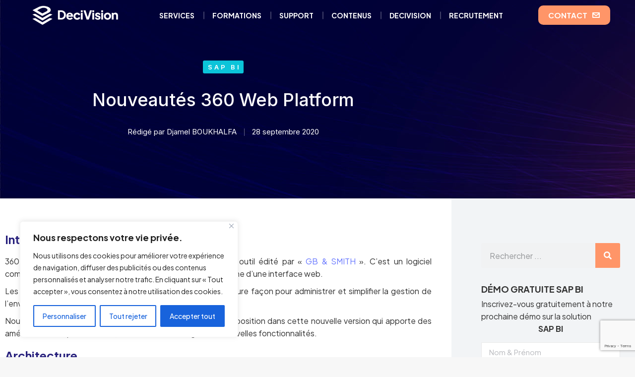

--- FILE ---
content_type: text/html; charset=UTF-8
request_url: https://www.decivision.com/blog/360suite/nouveautes-360-web-platform
body_size: 36670
content:
<!DOCTYPE html>
<!--[if !(IE 6) | !(IE 7) | !(IE 8)  ]><!-->
<html lang="fr-FR" class="no-js">
<!--<![endif]-->
<head>
	<meta charset="UTF-8" />
				<meta name="viewport" content="width=device-width, initial-scale=1, maximum-scale=1, user-scalable=0"/>
				<link rel="profile" href="https://gmpg.org/xfn/11" />
	<meta name='robots' content='index, follow, max-image-preview:large, max-snippet:-1, max-video-preview:-1' />

	<!-- This site is optimized with the Yoast SEO plugin v26.6 - https://yoast.com/wordpress/plugins/seo/ -->
	<title>360 Web Platform : Les nouveautés de l&#039;interface web</title>
<link data-rocket-preload as="style" href="https://fonts.googleapis.com/css?family=Plus%20Jakarta%20Sans%3A400%2C500%2C600%2C700%7CRoboto%3A400%2C500%2C600%2C700%7CNunito%20Sans%3A300%2C400%2C600%2C700%7CDM%20Sans%3A100%2C100italic%2C200%2C200italic%2C300%2C300italic%2C400%2C400italic%2C500%2C500italic%2C600%2C600italic%2C700%2C700italic%2C800%2C800italic%2C900%2C900italic%7CInter%3A100%2C100italic%2C200%2C200italic%2C300%2C300italic%2C400%2C400italic%2C500%2C500italic%2C600%2C600italic%2C700%2C700italic%2C800%2C800italic%2C900%2C900italic%7CRubik%3A100%2C100italic%2C200%2C200italic%2C300%2C300italic%2C400%2C400italic%2C500%2C500italic%2C600%2C600italic%2C700%2C700italic%2C800%2C800italic%2C900%2C900italic&#038;display=swap" rel="preload">
<link href="https://fonts.googleapis.com/css?family=Plus%20Jakarta%20Sans%3A400%2C500%2C600%2C700%7CRoboto%3A400%2C500%2C600%2C700%7CNunito%20Sans%3A300%2C400%2C600%2C700%7CDM%20Sans%3A100%2C100italic%2C200%2C200italic%2C300%2C300italic%2C400%2C400italic%2C500%2C500italic%2C600%2C600italic%2C700%2C700italic%2C800%2C800italic%2C900%2C900italic%7CInter%3A100%2C100italic%2C200%2C200italic%2C300%2C300italic%2C400%2C400italic%2C500%2C500italic%2C600%2C600italic%2C700%2C700italic%2C800%2C800italic%2C900%2C900italic%7CRubik%3A100%2C100italic%2C200%2C200italic%2C300%2C300italic%2C400%2C400italic%2C500%2C500italic%2C600%2C600italic%2C700%2C700italic%2C800%2C800italic%2C900%2C900italic&#038;display=swap" media="print" onload="this.media=&#039;all&#039;" rel="stylesheet">
<noscript data-wpr-hosted-gf-parameters=""><link rel="stylesheet" href="https://fonts.googleapis.com/css?family=Plus%20Jakarta%20Sans%3A400%2C500%2C600%2C700%7CRoboto%3A400%2C500%2C600%2C700%7CNunito%20Sans%3A300%2C400%2C600%2C700%7CDM%20Sans%3A100%2C100italic%2C200%2C200italic%2C300%2C300italic%2C400%2C400italic%2C500%2C500italic%2C600%2C600italic%2C700%2C700italic%2C800%2C800italic%2C900%2C900italic%7CInter%3A100%2C100italic%2C200%2C200italic%2C300%2C300italic%2C400%2C400italic%2C500%2C500italic%2C600%2C600italic%2C700%2C700italic%2C800%2C800italic%2C900%2C900italic%7CRubik%3A100%2C100italic%2C200%2C200italic%2C300%2C300italic%2C400%2C400italic%2C500%2C500italic%2C600%2C600italic%2C700%2C700italic%2C800%2C800italic%2C900%2C900italic&#038;display=swap"></noscript>
	<meta name="description" content="Découvrez les nouveautés de 360 Web Platform qui évolue encore en proposant une toute nouvelle interface sur l&#039;ensemble des modules." />
	<link rel="canonical" href="https://www.decivision.com/blog/360suite/nouveautes-360-web-platform" />
	<meta property="og:locale" content="fr_FR" />
	<meta property="og:type" content="article" />
	<meta property="og:title" content="360 Web Platform : Les nouveautés de l&#039;interface web" />
	<meta property="og:description" content="Découvrez les nouveautés de 360 Web Platform qui évolue encore en proposant une toute nouvelle interface sur l&#039;ensemble des modules." />
	<meta property="og:url" content="https://www.decivision.com/blog/360suite/nouveautes-360-web-platform" />
	<meta property="og:site_name" content="DeciVision" />
	<meta property="article:published_time" content="2020-09-28T15:29:46+00:00" />
	<meta property="article:modified_time" content="2022-11-03T10:51:48+00:00" />
	<meta property="og:image" content="https://www.decivision.com/wp-content/uploads/2020/09/nouveautes-360-web-platform-1.jpg" />
	<meta property="og:image:width" content="1000" />
	<meta property="og:image:height" content="1000" />
	<meta property="og:image:type" content="image/png" />
	<meta name="author" content="Djamel BOUKHALFA" />
	<meta name="twitter:card" content="summary_large_image" />
	<meta name="twitter:label1" content="Écrit par" />
	<meta name="twitter:data1" content="Djamel BOUKHALFA" />
	<meta name="twitter:label2" content="Durée de lecture estimée" />
	<meta name="twitter:data2" content="8 minutes" />
	<script type="application/ld+json" class="yoast-schema-graph">{"@context":"https://schema.org","@graph":[{"@type":"Article","@id":"https://www.decivision.com/blog/360suite/nouveautes-360-web-platform#article","isPartOf":{"@id":"https://www.decivision.com/blog/360suite/nouveautes-360-web-platform"},"author":{"name":"Djamel BOUKHALFA","@id":"https://www.decivision.com/#/schema/person/e3be7c1ffe73c76f83503a2fdd0e982d"},"headline":"Nouveautés 360 Web Platform","datePublished":"2020-09-28T15:29:46+00:00","dateModified":"2022-11-03T10:51:48+00:00","mainEntityOfPage":{"@id":"https://www.decivision.com/blog/360suite/nouveautes-360-web-platform"},"wordCount":1067,"publisher":{"@id":"https://www.decivision.com/#organization"},"image":{"@id":"https://www.decivision.com/blog/360suite/nouveautes-360-web-platform#primaryimage"},"thumbnailUrl":"https://www.decivision.com/wp-content/uploads/2020/09/nouveautes-360-web-platform-1.jpg","keywords":["360 Web Platform","360bind","360Cast","360eyes","360suite","360view","Business Objects"],"articleSection":["SAP BI"],"inLanguage":"fr-FR"},{"@type":"WebPage","@id":"https://www.decivision.com/blog/360suite/nouveautes-360-web-platform","url":"https://www.decivision.com/blog/360suite/nouveautes-360-web-platform","name":"360 Web Platform : Les nouveautés de l'interface web","isPartOf":{"@id":"https://www.decivision.com/#website"},"primaryImageOfPage":{"@id":"https://www.decivision.com/blog/360suite/nouveautes-360-web-platform#primaryimage"},"image":{"@id":"https://www.decivision.com/blog/360suite/nouveautes-360-web-platform#primaryimage"},"thumbnailUrl":"https://www.decivision.com/wp-content/uploads/2020/09/nouveautes-360-web-platform-1.jpg","datePublished":"2020-09-28T15:29:46+00:00","dateModified":"2022-11-03T10:51:48+00:00","description":"Découvrez les nouveautés de 360 Web Platform qui évolue encore en proposant une toute nouvelle interface sur l'ensemble des modules.","breadcrumb":{"@id":"https://www.decivision.com/blog/360suite/nouveautes-360-web-platform#breadcrumb"},"inLanguage":"fr-FR","potentialAction":[{"@type":"ReadAction","target":["https://www.decivision.com/blog/360suite/nouveautes-360-web-platform"]}]},{"@type":"ImageObject","inLanguage":"fr-FR","@id":"https://www.decivision.com/blog/360suite/nouveautes-360-web-platform#primaryimage","url":"https://www.decivision.com/wp-content/uploads/2020/09/nouveautes-360-web-platform-1.jpg","contentUrl":"https://www.decivision.com/wp-content/uploads/2020/09/nouveautes-360-web-platform-1.jpg","width":1000,"height":1000,"caption":"Les nouveautés 360 Web Platform"},{"@type":"BreadcrumbList","@id":"https://www.decivision.com/blog/360suite/nouveautes-360-web-platform#breadcrumb","itemListElement":[{"@type":"ListItem","position":1,"name":"Accueil","item":"https://www.decivision.com/"},{"@type":"ListItem","position":2,"name":"Nouveautés 360 Web Platform"}]},{"@type":"WebSite","@id":"https://www.decivision.com/#website","url":"https://www.decivision.com/","name":"DeciVision","description":"Expert des solutions décisionnelles et Analytics","publisher":{"@id":"https://www.decivision.com/#organization"},"potentialAction":[{"@type":"SearchAction","target":{"@type":"EntryPoint","urlTemplate":"https://www.decivision.com/?s={search_term_string}"},"query-input":{"@type":"PropertyValueSpecification","valueRequired":true,"valueName":"search_term_string"}}],"inLanguage":"fr-FR"},{"@type":"Organization","@id":"https://www.decivision.com/#organization","name":"DeciVision","url":"https://www.decivision.com/","logo":{"@type":"ImageObject","inLanguage":"fr-FR","@id":"https://www.decivision.com/#/schema/logo/image/","url":"https://www.decivision.com/wp-content/uploads/2022/08/logo-decivision-low.png","contentUrl":"https://www.decivision.com/wp-content/uploads/2022/08/logo-decivision-low.png","width":200,"height":44,"caption":"DeciVision"},"image":{"@id":"https://www.decivision.com/#/schema/logo/image/"}},{"@type":"Person","@id":"https://www.decivision.com/#/schema/person/e3be7c1ffe73c76f83503a2fdd0e982d","name":"Djamel BOUKHALFA","image":{"@type":"ImageObject","inLanguage":"fr-FR","@id":"https://www.decivision.com/#/schema/person/image/","url":"https://secure.gravatar.com/avatar/b2b1d7614e2e894e2d1d391ea98a6922911d08de45aa339ba416b5365748ed74?s=96&d=mm&r=g","contentUrl":"https://secure.gravatar.com/avatar/b2b1d7614e2e894e2d1d391ea98a6922911d08de45aa339ba416b5365748ed74?s=96&d=mm&r=g","caption":"Djamel BOUKHALFA"},"url":"https://www.decivision.com/blog/author/djamel-boukhalfa"}]}</script>
	<!-- / Yoast SEO plugin. -->


<link rel='dns-prefetch' href='//www.googletagmanager.com' />
<link rel='dns-prefetch' href='//fonts.googleapis.com' />
<link href='https://fonts.gstatic.com' crossorigin rel='preconnect' />
<link rel="alternate" type="application/rss+xml" title="DeciVision &raquo; Flux" href="https://www.decivision.com/feed" />
<link rel="alternate" type="application/rss+xml" title="DeciVision &raquo; Flux des commentaires" href="https://www.decivision.com/comments/feed" />
<script id="wpp-js" src="https://www.decivision.com/wp-content/plugins/wordpress-popular-posts/assets/js/wpp.min.js?ver=7.3.6" data-sampling="0" data-sampling-rate="100" data-api-url="https://www.decivision.com/wp-json/wordpress-popular-posts" data-post-id="17398" data-token="2a1ad03999" data-lang="0" data-debug="0"></script>
<link rel="alternate" title="oEmbed (JSON)" type="application/json+oembed" href="https://www.decivision.com/wp-json/oembed/1.0/embed?url=https%3A%2F%2Fwww.decivision.com%2Fblog%2F360suite%2Fnouveautes-360-web-platform" />
<link rel="alternate" title="oEmbed (XML)" type="text/xml+oembed" href="https://www.decivision.com/wp-json/oembed/1.0/embed?url=https%3A%2F%2Fwww.decivision.com%2Fblog%2F360suite%2Fnouveautes-360-web-platform&#038;format=xml" />
<style id='wp-img-auto-sizes-contain-inline-css'>
img:is([sizes=auto i],[sizes^="auto," i]){contain-intrinsic-size:3000px 1500px}
/*# sourceURL=wp-img-auto-sizes-contain-inline-css */
</style>
<style id='wp-emoji-styles-inline-css'>

	img.wp-smiley, img.emoji {
		display: inline !important;
		border: none !important;
		box-shadow: none !important;
		height: 1em !important;
		width: 1em !important;
		margin: 0 0.07em !important;
		vertical-align: -0.1em !important;
		background: none !important;
		padding: 0 !important;
	}
/*# sourceURL=wp-emoji-styles-inline-css */
</style>
<style id='classic-theme-styles-inline-css'>
/*! This file is auto-generated */
.wp-block-button__link{color:#fff;background-color:#32373c;border-radius:9999px;box-shadow:none;text-decoration:none;padding:calc(.667em + 2px) calc(1.333em + 2px);font-size:1.125em}.wp-block-file__button{background:#32373c;color:#fff;text-decoration:none}
/*# sourceURL=/wp-includes/css/classic-themes.min.css */
</style>
<style id='global-styles-inline-css'>
:root{--wp--preset--aspect-ratio--square: 1;--wp--preset--aspect-ratio--4-3: 4/3;--wp--preset--aspect-ratio--3-4: 3/4;--wp--preset--aspect-ratio--3-2: 3/2;--wp--preset--aspect-ratio--2-3: 2/3;--wp--preset--aspect-ratio--16-9: 16/9;--wp--preset--aspect-ratio--9-16: 9/16;--wp--preset--color--black: #000000;--wp--preset--color--cyan-bluish-gray: #abb8c3;--wp--preset--color--white: #FFF;--wp--preset--color--pale-pink: #f78da7;--wp--preset--color--vivid-red: #cf2e2e;--wp--preset--color--luminous-vivid-orange: #ff6900;--wp--preset--color--luminous-vivid-amber: #fcb900;--wp--preset--color--light-green-cyan: #7bdcb5;--wp--preset--color--vivid-green-cyan: #00d084;--wp--preset--color--pale-cyan-blue: #8ed1fc;--wp--preset--color--vivid-cyan-blue: #0693e3;--wp--preset--color--vivid-purple: #9b51e0;--wp--preset--color--accent: #28217d;--wp--preset--color--dark-gray: #111;--wp--preset--color--light-gray: #767676;--wp--preset--gradient--vivid-cyan-blue-to-vivid-purple: linear-gradient(135deg,rgb(6,147,227) 0%,rgb(155,81,224) 100%);--wp--preset--gradient--light-green-cyan-to-vivid-green-cyan: linear-gradient(135deg,rgb(122,220,180) 0%,rgb(0,208,130) 100%);--wp--preset--gradient--luminous-vivid-amber-to-luminous-vivid-orange: linear-gradient(135deg,rgb(252,185,0) 0%,rgb(255,105,0) 100%);--wp--preset--gradient--luminous-vivid-orange-to-vivid-red: linear-gradient(135deg,rgb(255,105,0) 0%,rgb(207,46,46) 100%);--wp--preset--gradient--very-light-gray-to-cyan-bluish-gray: linear-gradient(135deg,rgb(238,238,238) 0%,rgb(169,184,195) 100%);--wp--preset--gradient--cool-to-warm-spectrum: linear-gradient(135deg,rgb(74,234,220) 0%,rgb(151,120,209) 20%,rgb(207,42,186) 40%,rgb(238,44,130) 60%,rgb(251,105,98) 80%,rgb(254,248,76) 100%);--wp--preset--gradient--blush-light-purple: linear-gradient(135deg,rgb(255,206,236) 0%,rgb(152,150,240) 100%);--wp--preset--gradient--blush-bordeaux: linear-gradient(135deg,rgb(254,205,165) 0%,rgb(254,45,45) 50%,rgb(107,0,62) 100%);--wp--preset--gradient--luminous-dusk: linear-gradient(135deg,rgb(255,203,112) 0%,rgb(199,81,192) 50%,rgb(65,88,208) 100%);--wp--preset--gradient--pale-ocean: linear-gradient(135deg,rgb(255,245,203) 0%,rgb(182,227,212) 50%,rgb(51,167,181) 100%);--wp--preset--gradient--electric-grass: linear-gradient(135deg,rgb(202,248,128) 0%,rgb(113,206,126) 100%);--wp--preset--gradient--midnight: linear-gradient(135deg,rgb(2,3,129) 0%,rgb(40,116,252) 100%);--wp--preset--font-size--small: 13px;--wp--preset--font-size--medium: 20px;--wp--preset--font-size--large: 36px;--wp--preset--font-size--x-large: 42px;--wp--preset--spacing--20: 0.44rem;--wp--preset--spacing--30: 0.67rem;--wp--preset--spacing--40: 1rem;--wp--preset--spacing--50: 1.5rem;--wp--preset--spacing--60: 2.25rem;--wp--preset--spacing--70: 3.38rem;--wp--preset--spacing--80: 5.06rem;--wp--preset--shadow--natural: 6px 6px 9px rgba(0, 0, 0, 0.2);--wp--preset--shadow--deep: 12px 12px 50px rgba(0, 0, 0, 0.4);--wp--preset--shadow--sharp: 6px 6px 0px rgba(0, 0, 0, 0.2);--wp--preset--shadow--outlined: 6px 6px 0px -3px rgb(255, 255, 255), 6px 6px rgb(0, 0, 0);--wp--preset--shadow--crisp: 6px 6px 0px rgb(0, 0, 0);}:where(.is-layout-flex){gap: 0.5em;}:where(.is-layout-grid){gap: 0.5em;}body .is-layout-flex{display: flex;}.is-layout-flex{flex-wrap: wrap;align-items: center;}.is-layout-flex > :is(*, div){margin: 0;}body .is-layout-grid{display: grid;}.is-layout-grid > :is(*, div){margin: 0;}:where(.wp-block-columns.is-layout-flex){gap: 2em;}:where(.wp-block-columns.is-layout-grid){gap: 2em;}:where(.wp-block-post-template.is-layout-flex){gap: 1.25em;}:where(.wp-block-post-template.is-layout-grid){gap: 1.25em;}.has-black-color{color: var(--wp--preset--color--black) !important;}.has-cyan-bluish-gray-color{color: var(--wp--preset--color--cyan-bluish-gray) !important;}.has-white-color{color: var(--wp--preset--color--white) !important;}.has-pale-pink-color{color: var(--wp--preset--color--pale-pink) !important;}.has-vivid-red-color{color: var(--wp--preset--color--vivid-red) !important;}.has-luminous-vivid-orange-color{color: var(--wp--preset--color--luminous-vivid-orange) !important;}.has-luminous-vivid-amber-color{color: var(--wp--preset--color--luminous-vivid-amber) !important;}.has-light-green-cyan-color{color: var(--wp--preset--color--light-green-cyan) !important;}.has-vivid-green-cyan-color{color: var(--wp--preset--color--vivid-green-cyan) !important;}.has-pale-cyan-blue-color{color: var(--wp--preset--color--pale-cyan-blue) !important;}.has-vivid-cyan-blue-color{color: var(--wp--preset--color--vivid-cyan-blue) !important;}.has-vivid-purple-color{color: var(--wp--preset--color--vivid-purple) !important;}.has-black-background-color{background-color: var(--wp--preset--color--black) !important;}.has-cyan-bluish-gray-background-color{background-color: var(--wp--preset--color--cyan-bluish-gray) !important;}.has-white-background-color{background-color: var(--wp--preset--color--white) !important;}.has-pale-pink-background-color{background-color: var(--wp--preset--color--pale-pink) !important;}.has-vivid-red-background-color{background-color: var(--wp--preset--color--vivid-red) !important;}.has-luminous-vivid-orange-background-color{background-color: var(--wp--preset--color--luminous-vivid-orange) !important;}.has-luminous-vivid-amber-background-color{background-color: var(--wp--preset--color--luminous-vivid-amber) !important;}.has-light-green-cyan-background-color{background-color: var(--wp--preset--color--light-green-cyan) !important;}.has-vivid-green-cyan-background-color{background-color: var(--wp--preset--color--vivid-green-cyan) !important;}.has-pale-cyan-blue-background-color{background-color: var(--wp--preset--color--pale-cyan-blue) !important;}.has-vivid-cyan-blue-background-color{background-color: var(--wp--preset--color--vivid-cyan-blue) !important;}.has-vivid-purple-background-color{background-color: var(--wp--preset--color--vivid-purple) !important;}.has-black-border-color{border-color: var(--wp--preset--color--black) !important;}.has-cyan-bluish-gray-border-color{border-color: var(--wp--preset--color--cyan-bluish-gray) !important;}.has-white-border-color{border-color: var(--wp--preset--color--white) !important;}.has-pale-pink-border-color{border-color: var(--wp--preset--color--pale-pink) !important;}.has-vivid-red-border-color{border-color: var(--wp--preset--color--vivid-red) !important;}.has-luminous-vivid-orange-border-color{border-color: var(--wp--preset--color--luminous-vivid-orange) !important;}.has-luminous-vivid-amber-border-color{border-color: var(--wp--preset--color--luminous-vivid-amber) !important;}.has-light-green-cyan-border-color{border-color: var(--wp--preset--color--light-green-cyan) !important;}.has-vivid-green-cyan-border-color{border-color: var(--wp--preset--color--vivid-green-cyan) !important;}.has-pale-cyan-blue-border-color{border-color: var(--wp--preset--color--pale-cyan-blue) !important;}.has-vivid-cyan-blue-border-color{border-color: var(--wp--preset--color--vivid-cyan-blue) !important;}.has-vivid-purple-border-color{border-color: var(--wp--preset--color--vivid-purple) !important;}.has-vivid-cyan-blue-to-vivid-purple-gradient-background{background: var(--wp--preset--gradient--vivid-cyan-blue-to-vivid-purple) !important;}.has-light-green-cyan-to-vivid-green-cyan-gradient-background{background: var(--wp--preset--gradient--light-green-cyan-to-vivid-green-cyan) !important;}.has-luminous-vivid-amber-to-luminous-vivid-orange-gradient-background{background: var(--wp--preset--gradient--luminous-vivid-amber-to-luminous-vivid-orange) !important;}.has-luminous-vivid-orange-to-vivid-red-gradient-background{background: var(--wp--preset--gradient--luminous-vivid-orange-to-vivid-red) !important;}.has-very-light-gray-to-cyan-bluish-gray-gradient-background{background: var(--wp--preset--gradient--very-light-gray-to-cyan-bluish-gray) !important;}.has-cool-to-warm-spectrum-gradient-background{background: var(--wp--preset--gradient--cool-to-warm-spectrum) !important;}.has-blush-light-purple-gradient-background{background: var(--wp--preset--gradient--blush-light-purple) !important;}.has-blush-bordeaux-gradient-background{background: var(--wp--preset--gradient--blush-bordeaux) !important;}.has-luminous-dusk-gradient-background{background: var(--wp--preset--gradient--luminous-dusk) !important;}.has-pale-ocean-gradient-background{background: var(--wp--preset--gradient--pale-ocean) !important;}.has-electric-grass-gradient-background{background: var(--wp--preset--gradient--electric-grass) !important;}.has-midnight-gradient-background{background: var(--wp--preset--gradient--midnight) !important;}.has-small-font-size{font-size: var(--wp--preset--font-size--small) !important;}.has-medium-font-size{font-size: var(--wp--preset--font-size--medium) !important;}.has-large-font-size{font-size: var(--wp--preset--font-size--large) !important;}.has-x-large-font-size{font-size: var(--wp--preset--font-size--x-large) !important;}
:where(.wp-block-post-template.is-layout-flex){gap: 1.25em;}:where(.wp-block-post-template.is-layout-grid){gap: 1.25em;}
:where(.wp-block-term-template.is-layout-flex){gap: 1.25em;}:where(.wp-block-term-template.is-layout-grid){gap: 1.25em;}
:where(.wp-block-columns.is-layout-flex){gap: 2em;}:where(.wp-block-columns.is-layout-grid){gap: 2em;}
:root :where(.wp-block-pullquote){font-size: 1.5em;line-height: 1.6;}
/*# sourceURL=global-styles-inline-css */
</style>
<link rel='stylesheet' id='wordpress-popular-posts-css-css' href='https://www.decivision.com/wp-content/plugins/wordpress-popular-posts/assets/css/wpp.css?ver=7.3.6' media='all' />
<link rel='stylesheet' id='the7-font-css' href='https://www.decivision.com/wp-content/themes/dt-the7/fonts/icomoon-the7-font/icomoon-the7-font.min.css?ver=14.0.1.1' media='all' />
<link rel='stylesheet' id='the7-awesome-fonts-css' href='https://www.decivision.com/wp-content/themes/dt-the7/fonts/FontAwesome/css/all.min.css?ver=14.0.1.1' media='all' />
<link rel='stylesheet' id='the7-icomoon-css' href='https://www.decivision.com/wp-content/uploads/smile_fonts/icomoon/icomoon.css?ver=6.9' media='all' />
<link rel='stylesheet' id='elementor-frontend-css' href='https://www.decivision.com/wp-content/plugins/elementor/assets/css/frontend.min.css?ver=3.34.0' media='all' />
<link rel='stylesheet' id='widget-heading-css' href='https://www.decivision.com/wp-content/plugins/elementor/assets/css/widget-heading.min.css?ver=3.34.0' media='all' />
<link rel='stylesheet' id='widget-spacer-css' href='https://www.decivision.com/wp-content/plugins/elementor/assets/css/widget-spacer.min.css?ver=3.34.0' media='all' />
<link rel='stylesheet' id='e-shapes-css' href='https://www.decivision.com/wp-content/plugins/elementor/assets/css/conditionals/shapes.min.css?ver=3.34.0' media='all' />
<link rel='stylesheet' id='widget-image-css' href='https://www.decivision.com/wp-content/plugins/elementor/assets/css/widget-image.min.css?ver=3.34.0' media='all' />
<link rel='stylesheet' id='the7-vertical-menu-widget-css' href='https://www.decivision.com/wp-content/themes/dt-the7/css/compatibility/elementor/the7-vertical-menu-widget.min.css?ver=14.0.1.1' media='all' />
<link rel='stylesheet' id='the7-filter-decorations-base-css' href='https://www.decivision.com/wp-content/themes/dt-the7/css/compatibility/elementor/the7-filter-decorations-base.min.css?ver=14.0.1.1' media='all' />
<link rel='stylesheet' id='the7-simple-common-css' href='https://www.decivision.com/wp-content/themes/dt-the7/css/compatibility/elementor/the7-simple-common.min.css?ver=14.0.1.1' media='all' />
<link rel='stylesheet' id='the7-elements-simple-posts-css' href='https://www.decivision.com/wp-content/themes/dt-the7/css/compatibility/elementor/the7-simple-posts.min.css?ver=14.0.1.1' media='all' />
<link rel='stylesheet' id='the7-icon-widget-css' href='https://www.decivision.com/wp-content/themes/dt-the7/css/compatibility/elementor/the7-icon-widget.min.css?ver=14.0.1.1' media='all' />
<link rel='stylesheet' id='widget-form-css' href='https://www.decivision.com/wp-content/plugins/elementor-pro/assets/css/widget-form.min.css?ver=3.34.0' media='all' />
<link rel='stylesheet' id='widget-divider-css' href='https://www.decivision.com/wp-content/plugins/elementor/assets/css/widget-divider.min.css?ver=3.34.0' media='all' />
<link rel='stylesheet' id='widget-post-info-css' href='https://www.decivision.com/wp-content/plugins/elementor-pro/assets/css/widget-post-info.min.css?ver=3.34.0' media='all' />
<link rel='stylesheet' id='widget-icon-list-css' href='https://www.decivision.com/wp-content/plugins/elementor/assets/css/widget-icon-list.min.css?ver=3.34.0' media='all' />
<link rel='stylesheet' id='elementor-icons-shared-0-css' href='https://www.decivision.com/wp-content/plugins/elementor/assets/lib/font-awesome/css/fontawesome.min.css?ver=5.15.3' media='all' />
<link rel='stylesheet' id='elementor-icons-fa-regular-css' href='https://www.decivision.com/wp-content/plugins/elementor/assets/lib/font-awesome/css/regular.min.css?ver=5.15.3' media='all' />
<link rel='stylesheet' id='elementor-icons-fa-solid-css' href='https://www.decivision.com/wp-content/plugins/elementor/assets/lib/font-awesome/css/solid.min.css?ver=5.15.3' media='all' />
<link rel='stylesheet' id='widget-post-navigation-css' href='https://www.decivision.com/wp-content/plugins/elementor-pro/assets/css/widget-post-navigation.min.css?ver=3.34.0' media='all' />
<link rel='stylesheet' id='widget-search-form-css' href='https://www.decivision.com/wp-content/plugins/elementor-pro/assets/css/widget-search-form.min.css?ver=3.34.0' media='all' />
<link rel='stylesheet' id='elementor-icons-css' href='https://www.decivision.com/wp-content/plugins/elementor/assets/lib/eicons/css/elementor-icons.min.css?ver=5.45.0' media='all' />
<link rel='stylesheet' id='elementor-post-7-css' href='https://www.decivision.com/wp-content/uploads/elementor/css/post-7.css?ver=1768526791' media='all' />
<link rel='stylesheet' id='elementor-post-17398-css' href='https://www.decivision.com/wp-content/uploads/elementor/css/post-17398.css?ver=1768540197' media='all' />
<link rel='stylesheet' id='elementor-post-21569-css' href='https://www.decivision.com/wp-content/uploads/elementor/css/post-21569.css?ver=1768526791' media='all' />
<link rel='stylesheet' id='elementor-post-7139-css' href='https://www.decivision.com/wp-content/uploads/elementor/css/post-7139.css?ver=1768526913' media='all' />

<link rel='stylesheet' id='dt-main-css' href='https://www.decivision.com/wp-content/themes/dt-the7/css/main.min.css?ver=14.0.1.1' media='all' />
<link rel='stylesheet' id='the7-custom-scrollbar-css' href='https://www.decivision.com/wp-content/themes/dt-the7/lib/custom-scrollbar/custom-scrollbar.min.css?ver=14.0.1.1' media='all' />
<link rel='stylesheet' id='the7-core-css' href='https://www.decivision.com/wp-content/plugins/dt-the7-core/assets/css/post-type.min.css?ver=2.7.12' media='all' />
<link rel='stylesheet' id='the7-css-vars-css' href='https://www.decivision.com/wp-content/uploads/the7-css/css-vars.css?ver=4b40518e09b5' media='all' />
<link rel='stylesheet' id='dt-custom-css' href='https://www.decivision.com/wp-content/uploads/the7-css/custom.css?ver=4b40518e09b5' media='all' />
<link rel='stylesheet' id='dt-media-css' href='https://www.decivision.com/wp-content/uploads/the7-css/media.css?ver=4b40518e09b5' media='all' />
<link rel='stylesheet' id='the7-mega-menu-css' href='https://www.decivision.com/wp-content/uploads/the7-css/mega-menu.css?ver=4b40518e09b5' media='all' />
<link rel='stylesheet' id='the7-elements-albums-portfolio-css' href='https://www.decivision.com/wp-content/uploads/the7-css/the7-elements-albums-portfolio.css?ver=4b40518e09b5' media='all' />
<link rel='stylesheet' id='the7-elements-css' href='https://www.decivision.com/wp-content/uploads/the7-css/post-type-dynamic.css?ver=4b40518e09b5' media='all' />
<link rel='stylesheet' id='style-css' href='https://www.decivision.com/wp-content/themes/wpstg-tmp-dt-the7-child/style.css?ver=14.0.1.1' media='all' />
<link rel='stylesheet' id='the7-elementor-global-css' href='https://www.decivision.com/wp-content/themes/dt-the7/css/compatibility/elementor/elementor-global.min.css?ver=14.0.1.1' media='all' />
<link rel='stylesheet' id='sib-front-css-css' href='https://www.decivision.com/wp-content/plugins/mailin/css/mailin-front.css?ver=6.9' media='all' />



<link rel='stylesheet' id='elementor-icons-the7-icons-css' href='https://www.decivision.com/wp-content/themes/dt-the7/fonts/icomoon-the7-font/icomoon-the7-font.min.css?ver=14.0.1.1' media='all' />
<link rel='stylesheet' id='elementor-icons-fa-brands-css' href='https://www.decivision.com/wp-content/plugins/elementor/assets/lib/font-awesome/css/brands.min.css?ver=5.15.3' media='all' />
<script src="https://www.decivision.com/wp-includes/js/jquery/jquery.min.js?ver=3.7.1" id="jquery-core-js"></script>
<script src="https://www.decivision.com/wp-includes/js/jquery/jquery-migrate.min.js?ver=3.4.1" id="jquery-migrate-js"></script>
<script id="cookie-law-info-js-extra">
var _ckyConfig = {"_ipData":[],"_assetsURL":"https://www.decivision.com/wp-content/plugins/cookie-law-info/lite/frontend/images/","_publicURL":"https://www.decivision.com","_expiry":"365","_categories":[{"name":"N\u00e9cessaire","slug":"necessary","isNecessary":true,"ccpaDoNotSell":true,"cookies":[],"active":true,"defaultConsent":{"gdpr":true,"ccpa":true}},{"name":"Fonctionnelle","slug":"functional","isNecessary":false,"ccpaDoNotSell":true,"cookies":[],"active":true,"defaultConsent":{"gdpr":false,"ccpa":false}},{"name":"Analytique","slug":"analytics","isNecessary":false,"ccpaDoNotSell":true,"cookies":[],"active":true,"defaultConsent":{"gdpr":false,"ccpa":false}},{"name":"Performance","slug":"performance","isNecessary":false,"ccpaDoNotSell":true,"cookies":[],"active":true,"defaultConsent":{"gdpr":false,"ccpa":false}},{"name":"Publicit\u00e9","slug":"advertisement","isNecessary":false,"ccpaDoNotSell":true,"cookies":[],"active":true,"defaultConsent":{"gdpr":false,"ccpa":false}}],"_activeLaw":"gdpr","_rootDomain":"","_block":"1","_showBanner":"1","_bannerConfig":{"settings":{"type":"box","preferenceCenterType":"popup","position":"bottom-left","applicableLaw":"gdpr"},"behaviours":{"reloadBannerOnAccept":false,"loadAnalyticsByDefault":false,"animations":{"onLoad":"animate","onHide":"sticky"}},"config":{"revisitConsent":{"status":true,"tag":"revisit-consent","position":"bottom-left","meta":{"url":"#"},"styles":{"background-color":"#0056A7"},"elements":{"title":{"type":"text","tag":"revisit-consent-title","status":true,"styles":{"color":"#0056a7"}}}},"preferenceCenter":{"toggle":{"status":true,"tag":"detail-category-toggle","type":"toggle","states":{"active":{"styles":{"background-color":"#1863DC"}},"inactive":{"styles":{"background-color":"#D0D5D2"}}}}},"categoryPreview":{"status":false,"toggle":{"status":true,"tag":"detail-category-preview-toggle","type":"toggle","states":{"active":{"styles":{"background-color":"#1863DC"}},"inactive":{"styles":{"background-color":"#D0D5D2"}}}}},"videoPlaceholder":{"status":true,"styles":{"background-color":"#000000","border-color":"#000000","color":"#ffffff"}},"readMore":{"status":false,"tag":"readmore-button","type":"link","meta":{"noFollow":true,"newTab":true},"styles":{"color":"#1863DC","background-color":"transparent","border-color":"transparent"}},"showMore":{"status":true,"tag":"show-desc-button","type":"button","styles":{"color":"#1863DC"}},"showLess":{"status":true,"tag":"hide-desc-button","type":"button","styles":{"color":"#1863DC"}},"alwaysActive":{"status":true,"tag":"always-active","styles":{"color":"#008000"}},"manualLinks":{"status":true,"tag":"manual-links","type":"link","styles":{"color":"#1863DC"}},"auditTable":{"status":false},"optOption":{"status":true,"toggle":{"status":true,"tag":"optout-option-toggle","type":"toggle","states":{"active":{"styles":{"background-color":"#1863dc"}},"inactive":{"styles":{"background-color":"#FFFFFF"}}}}}}},"_version":"3.3.9.1","_logConsent":"1","_tags":[{"tag":"accept-button","styles":{"color":"#FFFFFF","background-color":"#1863DC","border-color":"#1863DC"}},{"tag":"reject-button","styles":{"color":"#1863DC","background-color":"transparent","border-color":"#1863DC"}},{"tag":"settings-button","styles":{"color":"#1863DC","background-color":"transparent","border-color":"#1863DC"}},{"tag":"readmore-button","styles":{"color":"#1863DC","background-color":"transparent","border-color":"transparent"}},{"tag":"donotsell-button","styles":{"color":"#1863DC","background-color":"transparent","border-color":"transparent"}},{"tag":"show-desc-button","styles":{"color":"#1863DC"}},{"tag":"hide-desc-button","styles":{"color":"#1863DC"}},{"tag":"cky-always-active","styles":[]},{"tag":"cky-link","styles":[]},{"tag":"accept-button","styles":{"color":"#FFFFFF","background-color":"#1863DC","border-color":"#1863DC"}},{"tag":"revisit-consent","styles":{"background-color":"#0056A7"}}],"_shortCodes":[{"key":"cky_readmore","content":"\u003Ca href=\"#\" class=\"cky-policy\" aria-label=\"Politique relative aux cookies\" target=\"_blank\" rel=\"noopener\" data-cky-tag=\"readmore-button\"\u003EPolitique relative aux cookies\u003C/a\u003E","tag":"readmore-button","status":false,"attributes":{"rel":"nofollow","target":"_blank"}},{"key":"cky_show_desc","content":"\u003Cbutton class=\"cky-show-desc-btn\" data-cky-tag=\"show-desc-button\" aria-label=\"Afficher plus\"\u003EAfficher plus\u003C/button\u003E","tag":"show-desc-button","status":true,"attributes":[]},{"key":"cky_hide_desc","content":"\u003Cbutton class=\"cky-show-desc-btn\" data-cky-tag=\"hide-desc-button\" aria-label=\"Afficher moins\"\u003EAfficher moins\u003C/button\u003E","tag":"hide-desc-button","status":true,"attributes":[]},{"key":"cky_optout_show_desc","content":"[cky_optout_show_desc]","tag":"optout-show-desc-button","status":true,"attributes":[]},{"key":"cky_optout_hide_desc","content":"[cky_optout_hide_desc]","tag":"optout-hide-desc-button","status":true,"attributes":[]},{"key":"cky_category_toggle_label","content":"[cky_{{status}}_category_label] [cky_preference_{{category_slug}}_title]","tag":"","status":true,"attributes":[]},{"key":"cky_enable_category_label","content":"Activer","tag":"","status":true,"attributes":[]},{"key":"cky_disable_category_label","content":"D\u00e9sactiver","tag":"","status":true,"attributes":[]},{"key":"cky_video_placeholder","content":"\u003Cdiv class=\"video-placeholder-normal\" data-cky-tag=\"video-placeholder\" id=\"[UNIQUEID]\"\u003E\u003Cp class=\"video-placeholder-text-normal\" data-cky-tag=\"placeholder-title\"\u003EVeuillez accepter le consentement des cookies\u003C/p\u003E\u003C/div\u003E","tag":"","status":true,"attributes":[]},{"key":"cky_enable_optout_label","content":"Activer","tag":"","status":true,"attributes":[]},{"key":"cky_disable_optout_label","content":"D\u00e9sactiver","tag":"","status":true,"attributes":[]},{"key":"cky_optout_toggle_label","content":"[cky_{{status}}_optout_label] [cky_optout_option_title]","tag":"","status":true,"attributes":[]},{"key":"cky_optout_option_title","content":"Ne pas vendre ou partager mes informations personnelles","tag":"","status":true,"attributes":[]},{"key":"cky_optout_close_label","content":"Fermer","tag":"","status":true,"attributes":[]},{"key":"cky_preference_close_label","content":"Fermer","tag":"","status":true,"attributes":[]}],"_rtl":"","_language":"fr","_providersToBlock":[]};
var _ckyStyles = {"css":".cky-overlay{background: #000000; opacity: 0.4; position: fixed; top: 0; left: 0; width: 100%; height: 100%; z-index: 99999999;}.cky-hide{display: none;}.cky-btn-revisit-wrapper{display: flex; align-items: center; justify-content: center; background: #0056a7; width: 45px; height: 45px; border-radius: 50%; position: fixed; z-index: 999999; cursor: pointer;}.cky-revisit-bottom-left{bottom: 15px; left: 15px;}.cky-revisit-bottom-right{bottom: 15px; right: 15px;}.cky-btn-revisit-wrapper .cky-btn-revisit{display: flex; align-items: center; justify-content: center; background: none; border: none; cursor: pointer; position: relative; margin: 0; padding: 0;}.cky-btn-revisit-wrapper .cky-btn-revisit img{max-width: fit-content; margin: 0; height: 30px; width: 30px;}.cky-revisit-bottom-left:hover::before{content: attr(data-tooltip); position: absolute; background: #4e4b66; color: #ffffff; left: calc(100% + 7px); font-size: 12px; line-height: 16px; width: max-content; padding: 4px 8px; border-radius: 4px;}.cky-revisit-bottom-left:hover::after{position: absolute; content: \"\"; border: 5px solid transparent; left: calc(100% + 2px); border-left-width: 0; border-right-color: #4e4b66;}.cky-revisit-bottom-right:hover::before{content: attr(data-tooltip); position: absolute; background: #4e4b66; color: #ffffff; right: calc(100% + 7px); font-size: 12px; line-height: 16px; width: max-content; padding: 4px 8px; border-radius: 4px;}.cky-revisit-bottom-right:hover::after{position: absolute; content: \"\"; border: 5px solid transparent; right: calc(100% + 2px); border-right-width: 0; border-left-color: #4e4b66;}.cky-revisit-hide{display: none;}.cky-consent-container{position: fixed; width: 440px; box-sizing: border-box; z-index: 9999999; border-radius: 6px;}.cky-consent-container .cky-consent-bar{background: #ffffff; border: 1px solid; padding: 20px 26px; box-shadow: 0 -1px 10px 0 #acabab4d; border-radius: 6px;}.cky-box-bottom-left{bottom: 40px; left: 40px;}.cky-box-bottom-right{bottom: 40px; right: 40px;}.cky-box-top-left{top: 40px; left: 40px;}.cky-box-top-right{top: 40px; right: 40px;}.cky-custom-brand-logo-wrapper .cky-custom-brand-logo{width: 100px; height: auto; margin: 0 0 12px 0;}.cky-notice .cky-title{color: #212121; font-weight: 700; font-size: 18px; line-height: 24px; margin: 0 0 12px 0;}.cky-notice-des *,.cky-preference-content-wrapper *,.cky-accordion-header-des *,.cky-gpc-wrapper .cky-gpc-desc *{font-size: 14px;}.cky-notice-des{color: #212121; font-size: 14px; line-height: 24px; font-weight: 400;}.cky-notice-des img{height: 25px; width: 25px;}.cky-consent-bar .cky-notice-des p,.cky-gpc-wrapper .cky-gpc-desc p,.cky-preference-body-wrapper .cky-preference-content-wrapper p,.cky-accordion-header-wrapper .cky-accordion-header-des p,.cky-cookie-des-table li div:last-child p{color: inherit; margin-top: 0; overflow-wrap: break-word;}.cky-notice-des P:last-child,.cky-preference-content-wrapper p:last-child,.cky-cookie-des-table li div:last-child p:last-child,.cky-gpc-wrapper .cky-gpc-desc p:last-child{margin-bottom: 0;}.cky-notice-des a.cky-policy,.cky-notice-des button.cky-policy{font-size: 14px; color: #1863dc; white-space: nowrap; cursor: pointer; background: transparent; border: 1px solid; text-decoration: underline;}.cky-notice-des button.cky-policy{padding: 0;}.cky-notice-des a.cky-policy:focus-visible,.cky-notice-des button.cky-policy:focus-visible,.cky-preference-content-wrapper .cky-show-desc-btn:focus-visible,.cky-accordion-header .cky-accordion-btn:focus-visible,.cky-preference-header .cky-btn-close:focus-visible,.cky-switch input[type=\"checkbox\"]:focus-visible,.cky-footer-wrapper a:focus-visible,.cky-btn:focus-visible{outline: 2px solid #1863dc; outline-offset: 2px;}.cky-btn:focus:not(:focus-visible),.cky-accordion-header .cky-accordion-btn:focus:not(:focus-visible),.cky-preference-content-wrapper .cky-show-desc-btn:focus:not(:focus-visible),.cky-btn-revisit-wrapper .cky-btn-revisit:focus:not(:focus-visible),.cky-preference-header .cky-btn-close:focus:not(:focus-visible),.cky-consent-bar .cky-banner-btn-close:focus:not(:focus-visible){outline: 0;}button.cky-show-desc-btn:not(:hover):not(:active){color: #1863dc; background: transparent;}button.cky-accordion-btn:not(:hover):not(:active),button.cky-banner-btn-close:not(:hover):not(:active),button.cky-btn-revisit:not(:hover):not(:active),button.cky-btn-close:not(:hover):not(:active){background: transparent;}.cky-consent-bar button:hover,.cky-modal.cky-modal-open button:hover,.cky-consent-bar button:focus,.cky-modal.cky-modal-open button:focus{text-decoration: none;}.cky-notice-btn-wrapper{display: flex; justify-content: flex-start; align-items: center; flex-wrap: wrap; margin-top: 16px;}.cky-notice-btn-wrapper .cky-btn{text-shadow: none; box-shadow: none;}.cky-btn{flex: auto; max-width: 100%; font-size: 14px; font-family: inherit; line-height: 24px; padding: 8px; font-weight: 500; margin: 0 8px 0 0; border-radius: 2px; cursor: pointer; text-align: center; text-transform: none; min-height: 0;}.cky-btn:hover{opacity: 0.8;}.cky-btn-customize{color: #1863dc; background: transparent; border: 2px solid #1863dc;}.cky-btn-reject{color: #1863dc; background: transparent; border: 2px solid #1863dc;}.cky-btn-accept{background: #1863dc; color: #ffffff; border: 2px solid #1863dc;}.cky-btn:last-child{margin-right: 0;}@media (max-width: 576px){.cky-box-bottom-left{bottom: 0; left: 0;}.cky-box-bottom-right{bottom: 0; right: 0;}.cky-box-top-left{top: 0; left: 0;}.cky-box-top-right{top: 0; right: 0;}}@media (max-width: 440px){.cky-box-bottom-left, .cky-box-bottom-right, .cky-box-top-left, .cky-box-top-right{width: 100%; max-width: 100%;}.cky-consent-container .cky-consent-bar{padding: 20px 0;}.cky-custom-brand-logo-wrapper, .cky-notice .cky-title, .cky-notice-des, .cky-notice-btn-wrapper{padding: 0 24px;}.cky-notice-des{max-height: 40vh; overflow-y: scroll;}.cky-notice-btn-wrapper{flex-direction: column; margin-top: 0;}.cky-btn{width: 100%; margin: 10px 0 0 0;}.cky-notice-btn-wrapper .cky-btn-customize{order: 2;}.cky-notice-btn-wrapper .cky-btn-reject{order: 3;}.cky-notice-btn-wrapper .cky-btn-accept{order: 1; margin-top: 16px;}}@media (max-width: 352px){.cky-notice .cky-title{font-size: 16px;}.cky-notice-des *{font-size: 12px;}.cky-notice-des, .cky-btn{font-size: 12px;}}.cky-modal.cky-modal-open{display: flex; visibility: visible; -webkit-transform: translate(-50%, -50%); -moz-transform: translate(-50%, -50%); -ms-transform: translate(-50%, -50%); -o-transform: translate(-50%, -50%); transform: translate(-50%, -50%); top: 50%; left: 50%; transition: all 1s ease;}.cky-modal{box-shadow: 0 32px 68px rgba(0, 0, 0, 0.3); margin: 0 auto; position: fixed; max-width: 100%; background: #ffffff; top: 50%; box-sizing: border-box; border-radius: 6px; z-index: 999999999; color: #212121; -webkit-transform: translate(-50%, 100%); -moz-transform: translate(-50%, 100%); -ms-transform: translate(-50%, 100%); -o-transform: translate(-50%, 100%); transform: translate(-50%, 100%); visibility: hidden; transition: all 0s ease;}.cky-preference-center{max-height: 79vh; overflow: hidden; width: 845px; overflow: hidden; flex: 1 1 0; display: flex; flex-direction: column; border-radius: 6px;}.cky-preference-header{display: flex; align-items: center; justify-content: space-between; padding: 22px 24px; border-bottom: 1px solid;}.cky-preference-header .cky-preference-title{font-size: 18px; font-weight: 700; line-height: 24px;}.cky-preference-header .cky-btn-close{margin: 0; cursor: pointer; vertical-align: middle; padding: 0; background: none; border: none; width: auto; height: auto; min-height: 0; line-height: 0; text-shadow: none; box-shadow: none;}.cky-preference-header .cky-btn-close img{margin: 0; height: 10px; width: 10px;}.cky-preference-body-wrapper{padding: 0 24px; flex: 1; overflow: auto; box-sizing: border-box;}.cky-preference-content-wrapper,.cky-gpc-wrapper .cky-gpc-desc{font-size: 14px; line-height: 24px; font-weight: 400; padding: 12px 0;}.cky-preference-content-wrapper{border-bottom: 1px solid;}.cky-preference-content-wrapper img{height: 25px; width: 25px;}.cky-preference-content-wrapper .cky-show-desc-btn{font-size: 14px; font-family: inherit; color: #1863dc; text-decoration: none; line-height: 24px; padding: 0; margin: 0; white-space: nowrap; cursor: pointer; background: transparent; border-color: transparent; text-transform: none; min-height: 0; text-shadow: none; box-shadow: none;}.cky-accordion-wrapper{margin-bottom: 10px;}.cky-accordion{border-bottom: 1px solid;}.cky-accordion:last-child{border-bottom: none;}.cky-accordion .cky-accordion-item{display: flex; margin-top: 10px;}.cky-accordion .cky-accordion-body{display: none;}.cky-accordion.cky-accordion-active .cky-accordion-body{display: block; padding: 0 22px; margin-bottom: 16px;}.cky-accordion-header-wrapper{cursor: pointer; width: 100%;}.cky-accordion-item .cky-accordion-header{display: flex; justify-content: space-between; align-items: center;}.cky-accordion-header .cky-accordion-btn{font-size: 16px; font-family: inherit; color: #212121; line-height: 24px; background: none; border: none; font-weight: 700; padding: 0; margin: 0; cursor: pointer; text-transform: none; min-height: 0; text-shadow: none; box-shadow: none;}.cky-accordion-header .cky-always-active{color: #008000; font-weight: 600; line-height: 24px; font-size: 14px;}.cky-accordion-header-des{font-size: 14px; line-height: 24px; margin: 10px 0 16px 0;}.cky-accordion-chevron{margin-right: 22px; position: relative; cursor: pointer;}.cky-accordion-chevron-hide{display: none;}.cky-accordion .cky-accordion-chevron i::before{content: \"\"; position: absolute; border-right: 1.4px solid; border-bottom: 1.4px solid; border-color: inherit; height: 6px; width: 6px; -webkit-transform: rotate(-45deg); -moz-transform: rotate(-45deg); -ms-transform: rotate(-45deg); -o-transform: rotate(-45deg); transform: rotate(-45deg); transition: all 0.2s ease-in-out; top: 8px;}.cky-accordion.cky-accordion-active .cky-accordion-chevron i::before{-webkit-transform: rotate(45deg); -moz-transform: rotate(45deg); -ms-transform: rotate(45deg); -o-transform: rotate(45deg); transform: rotate(45deg);}.cky-audit-table{background: #f4f4f4; border-radius: 6px;}.cky-audit-table .cky-empty-cookies-text{color: inherit; font-size: 12px; line-height: 24px; margin: 0; padding: 10px;}.cky-audit-table .cky-cookie-des-table{font-size: 12px; line-height: 24px; font-weight: normal; padding: 15px 10px; border-bottom: 1px solid; border-bottom-color: inherit; margin: 0;}.cky-audit-table .cky-cookie-des-table:last-child{border-bottom: none;}.cky-audit-table .cky-cookie-des-table li{list-style-type: none; display: flex; padding: 3px 0;}.cky-audit-table .cky-cookie-des-table li:first-child{padding-top: 0;}.cky-cookie-des-table li div:first-child{width: 100px; font-weight: 600; word-break: break-word; word-wrap: break-word;}.cky-cookie-des-table li div:last-child{flex: 1; word-break: break-word; word-wrap: break-word; margin-left: 8px;}.cky-footer-shadow{display: block; width: 100%; height: 40px; background: linear-gradient(180deg, rgba(255, 255, 255, 0) 0%, #ffffff 100%); position: absolute; bottom: calc(100% - 1px);}.cky-footer-wrapper{position: relative;}.cky-prefrence-btn-wrapper{display: flex; flex-wrap: wrap; align-items: center; justify-content: center; padding: 22px 24px; border-top: 1px solid;}.cky-prefrence-btn-wrapper .cky-btn{flex: auto; max-width: 100%; text-shadow: none; box-shadow: none;}.cky-btn-preferences{color: #1863dc; background: transparent; border: 2px solid #1863dc;}.cky-preference-header,.cky-preference-body-wrapper,.cky-preference-content-wrapper,.cky-accordion-wrapper,.cky-accordion,.cky-accordion-wrapper,.cky-footer-wrapper,.cky-prefrence-btn-wrapper{border-color: inherit;}@media (max-width: 845px){.cky-modal{max-width: calc(100% - 16px);}}@media (max-width: 576px){.cky-modal{max-width: 100%;}.cky-preference-center{max-height: 100vh;}.cky-prefrence-btn-wrapper{flex-direction: column;}.cky-accordion.cky-accordion-active .cky-accordion-body{padding-right: 0;}.cky-prefrence-btn-wrapper .cky-btn{width: 100%; margin: 10px 0 0 0;}.cky-prefrence-btn-wrapper .cky-btn-reject{order: 3;}.cky-prefrence-btn-wrapper .cky-btn-accept{order: 1; margin-top: 0;}.cky-prefrence-btn-wrapper .cky-btn-preferences{order: 2;}}@media (max-width: 425px){.cky-accordion-chevron{margin-right: 15px;}.cky-notice-btn-wrapper{margin-top: 0;}.cky-accordion.cky-accordion-active .cky-accordion-body{padding: 0 15px;}}@media (max-width: 352px){.cky-preference-header .cky-preference-title{font-size: 16px;}.cky-preference-header{padding: 16px 24px;}.cky-preference-content-wrapper *, .cky-accordion-header-des *{font-size: 12px;}.cky-preference-content-wrapper, .cky-preference-content-wrapper .cky-show-more, .cky-accordion-header .cky-always-active, .cky-accordion-header-des, .cky-preference-content-wrapper .cky-show-desc-btn, .cky-notice-des a.cky-policy{font-size: 12px;}.cky-accordion-header .cky-accordion-btn{font-size: 14px;}}.cky-switch{display: flex;}.cky-switch input[type=\"checkbox\"]{position: relative; width: 44px; height: 24px; margin: 0; background: #d0d5d2; -webkit-appearance: none; border-radius: 50px; cursor: pointer; outline: 0; border: none; top: 0;}.cky-switch input[type=\"checkbox\"]:checked{background: #1863dc;}.cky-switch input[type=\"checkbox\"]:before{position: absolute; content: \"\"; height: 20px; width: 20px; left: 2px; bottom: 2px; border-radius: 50%; background-color: white; -webkit-transition: 0.4s; transition: 0.4s; margin: 0;}.cky-switch input[type=\"checkbox\"]:after{display: none;}.cky-switch input[type=\"checkbox\"]:checked:before{-webkit-transform: translateX(20px); -ms-transform: translateX(20px); transform: translateX(20px);}@media (max-width: 425px){.cky-switch input[type=\"checkbox\"]{width: 38px; height: 21px;}.cky-switch input[type=\"checkbox\"]:before{height: 17px; width: 17px;}.cky-switch input[type=\"checkbox\"]:checked:before{-webkit-transform: translateX(17px); -ms-transform: translateX(17px); transform: translateX(17px);}}.cky-consent-bar .cky-banner-btn-close{position: absolute; right: 9px; top: 5px; background: none; border: none; cursor: pointer; padding: 0; margin: 0; min-height: 0; line-height: 0; height: auto; width: auto; text-shadow: none; box-shadow: none;}.cky-consent-bar .cky-banner-btn-close img{height: 9px; width: 9px; margin: 0;}.cky-notice-group{font-size: 14px; line-height: 24px; font-weight: 400; color: #212121;}.cky-notice-btn-wrapper .cky-btn-do-not-sell{font-size: 14px; line-height: 24px; padding: 6px 0; margin: 0; font-weight: 500; background: none; border-radius: 2px; border: none; cursor: pointer; text-align: left; color: #1863dc; background: transparent; border-color: transparent; box-shadow: none; text-shadow: none;}.cky-consent-bar .cky-banner-btn-close:focus-visible,.cky-notice-btn-wrapper .cky-btn-do-not-sell:focus-visible,.cky-opt-out-btn-wrapper .cky-btn:focus-visible,.cky-opt-out-checkbox-wrapper input[type=\"checkbox\"].cky-opt-out-checkbox:focus-visible{outline: 2px solid #1863dc; outline-offset: 2px;}@media (max-width: 440px){.cky-consent-container{width: 100%;}}@media (max-width: 352px){.cky-notice-des a.cky-policy, .cky-notice-btn-wrapper .cky-btn-do-not-sell{font-size: 12px;}}.cky-opt-out-wrapper{padding: 12px 0;}.cky-opt-out-wrapper .cky-opt-out-checkbox-wrapper{display: flex; align-items: center;}.cky-opt-out-checkbox-wrapper .cky-opt-out-checkbox-label{font-size: 16px; font-weight: 700; line-height: 24px; margin: 0 0 0 12px; cursor: pointer;}.cky-opt-out-checkbox-wrapper input[type=\"checkbox\"].cky-opt-out-checkbox{background-color: #ffffff; border: 1px solid black; width: 20px; height: 18.5px; margin: 0; -webkit-appearance: none; position: relative; display: flex; align-items: center; justify-content: center; border-radius: 2px; cursor: pointer;}.cky-opt-out-checkbox-wrapper input[type=\"checkbox\"].cky-opt-out-checkbox:checked{background-color: #1863dc; border: none;}.cky-opt-out-checkbox-wrapper input[type=\"checkbox\"].cky-opt-out-checkbox:checked::after{left: 6px; bottom: 4px; width: 7px; height: 13px; border: solid #ffffff; border-width: 0 3px 3px 0; border-radius: 2px; -webkit-transform: rotate(45deg); -ms-transform: rotate(45deg); transform: rotate(45deg); content: \"\"; position: absolute; box-sizing: border-box;}.cky-opt-out-checkbox-wrapper.cky-disabled .cky-opt-out-checkbox-label,.cky-opt-out-checkbox-wrapper.cky-disabled input[type=\"checkbox\"].cky-opt-out-checkbox{cursor: no-drop;}.cky-gpc-wrapper{margin: 0 0 0 32px;}.cky-footer-wrapper .cky-opt-out-btn-wrapper{display: flex; flex-wrap: wrap; align-items: center; justify-content: center; padding: 22px 24px;}.cky-opt-out-btn-wrapper .cky-btn{flex: auto; max-width: 100%; text-shadow: none; box-shadow: none;}.cky-opt-out-btn-wrapper .cky-btn-cancel{border: 1px solid #dedfe0; background: transparent; color: #858585;}.cky-opt-out-btn-wrapper .cky-btn-confirm{background: #1863dc; color: #ffffff; border: 1px solid #1863dc;}@media (max-width: 352px){.cky-opt-out-checkbox-wrapper .cky-opt-out-checkbox-label{font-size: 14px;}.cky-gpc-wrapper .cky-gpc-desc, .cky-gpc-wrapper .cky-gpc-desc *{font-size: 12px;}.cky-opt-out-checkbox-wrapper input[type=\"checkbox\"].cky-opt-out-checkbox{width: 16px; height: 16px;}.cky-opt-out-checkbox-wrapper input[type=\"checkbox\"].cky-opt-out-checkbox:checked::after{left: 5px; bottom: 4px; width: 3px; height: 9px;}.cky-gpc-wrapper{margin: 0 0 0 28px;}}.video-placeholder-youtube{background-size: 100% 100%; background-position: center; background-repeat: no-repeat; background-color: #b2b0b059; position: relative; display: flex; align-items: center; justify-content: center; max-width: 100%;}.video-placeholder-text-youtube{text-align: center; align-items: center; padding: 10px 16px; background-color: #000000cc; color: #ffffff; border: 1px solid; border-radius: 2px; cursor: pointer;}.video-placeholder-normal{background-image: url(\"/wp-content/plugins/cookie-law-info/lite/frontend/images/placeholder.svg\"); background-size: 80px; background-position: center; background-repeat: no-repeat; background-color: #b2b0b059; position: relative; display: flex; align-items: flex-end; justify-content: center; max-width: 100%;}.video-placeholder-text-normal{align-items: center; padding: 10px 16px; text-align: center; border: 1px solid; border-radius: 2px; cursor: pointer;}.cky-rtl{direction: rtl; text-align: right;}.cky-rtl .cky-banner-btn-close{left: 9px; right: auto;}.cky-rtl .cky-notice-btn-wrapper .cky-btn:last-child{margin-right: 8px;}.cky-rtl .cky-notice-btn-wrapper .cky-btn:first-child{margin-right: 0;}.cky-rtl .cky-notice-btn-wrapper{margin-left: 0; margin-right: 15px;}.cky-rtl .cky-prefrence-btn-wrapper .cky-btn{margin-right: 8px;}.cky-rtl .cky-prefrence-btn-wrapper .cky-btn:first-child{margin-right: 0;}.cky-rtl .cky-accordion .cky-accordion-chevron i::before{border: none; border-left: 1.4px solid; border-top: 1.4px solid; left: 12px;}.cky-rtl .cky-accordion.cky-accordion-active .cky-accordion-chevron i::before{-webkit-transform: rotate(-135deg); -moz-transform: rotate(-135deg); -ms-transform: rotate(-135deg); -o-transform: rotate(-135deg); transform: rotate(-135deg);}@media (max-width: 768px){.cky-rtl .cky-notice-btn-wrapper{margin-right: 0;}}@media (max-width: 576px){.cky-rtl .cky-notice-btn-wrapper .cky-btn:last-child{margin-right: 0;}.cky-rtl .cky-prefrence-btn-wrapper .cky-btn{margin-right: 0;}.cky-rtl .cky-accordion.cky-accordion-active .cky-accordion-body{padding: 0 22px 0 0;}}@media (max-width: 425px){.cky-rtl .cky-accordion.cky-accordion-active .cky-accordion-body{padding: 0 15px 0 0;}}.cky-rtl .cky-opt-out-btn-wrapper .cky-btn{margin-right: 12px;}.cky-rtl .cky-opt-out-btn-wrapper .cky-btn:first-child{margin-right: 0;}.cky-rtl .cky-opt-out-checkbox-wrapper .cky-opt-out-checkbox-label{margin: 0 12px 0 0;}"};
//# sourceURL=cookie-law-info-js-extra
</script>
<script src="https://www.decivision.com/wp-content/plugins/cookie-law-info/lite/frontend/js/script.min.js?ver=3.3.9.1" id="cookie-law-info-js"></script>
<script id="dt-above-fold-js-extra">
var dtLocal = {"themeUrl":"https://www.decivision.com/wp-content/themes/dt-the7","passText":"Pour voir ce contenu, entrer le mots de passe:","moreButtonText":{"loading":"Chargement ...","loadMore":"Charger la suite"},"postID":"17398","ajaxurl":"https://www.decivision.com/wp-admin/admin-ajax.php","REST":{"baseUrl":"https://www.decivision.com/wp-json/the7/v1","endpoints":{"sendMail":"/send-mail"}},"contactMessages":{"required":"One or more fields have an error. Please check and try again.","terms":"Veuillez accepter la politique de confidentialit\u00e9.","fillTheCaptchaError":"Veuillez remplir le captcha."},"captchaSiteKey":"","ajaxNonce":"dafabcf06d","pageData":"","themeSettings":{"smoothScroll":"off","lazyLoading":false,"desktopHeader":{"height":60},"ToggleCaptionEnabled":"disabled","ToggleCaption":"Navigation","floatingHeader":{"showAfter":94,"showMenu":true,"height":60,"logo":{"showLogo":true,"html":"\u003Cimg class=\" preload-me\" src=\"https://www.decivision.com/wp-content/uploads/2022/08/logo-decivision-low.png\" srcset=\"https://www.decivision.com/wp-content/uploads/2022/08/logo-decivision-low.png 200w, https://www.decivision.com/wp-content/uploads/2022/06/logo_decivision.png 300w\" width=\"200\" height=\"44\"   sizes=\"200px\" alt=\"DeciVision\" /\u003E","url":"https://www.decivision.com/"}},"topLine":{"floatingTopLine":{"logo":{"showLogo":false,"html":""}}},"mobileHeader":{"firstSwitchPoint":780,"secondSwitchPoint":780,"firstSwitchPointHeight":60,"secondSwitchPointHeight":60,"mobileToggleCaptionEnabled":"disabled","mobileToggleCaption":"Menu"},"stickyMobileHeaderFirstSwitch":{"logo":{"html":"\u003Cimg class=\" preload-me\" src=\"https://www.decivision.com/wp-content/uploads/2022/08/logo-decivision-low.png\" srcset=\"https://www.decivision.com/wp-content/uploads/2022/08/logo-decivision-low.png 200w, https://www.decivision.com/wp-content/uploads/2022/06/logo_decivision.png 300w\" width=\"200\" height=\"44\"   sizes=\"200px\" alt=\"DeciVision\" /\u003E"}},"stickyMobileHeaderSecondSwitch":{"logo":{"html":"\u003Cimg class=\" preload-me\" src=\"https://www.decivision.com/wp-content/uploads/2022/08/logo-decivision-low.png\" srcset=\"https://www.decivision.com/wp-content/uploads/2022/08/logo-decivision-low.png 200w, https://www.decivision.com/wp-content/uploads/2022/06/logo_decivision.png 300w\" width=\"200\" height=\"44\"   sizes=\"200px\" alt=\"DeciVision\" /\u003E"}},"sidebar":{"switchPoint":992},"boxedWidth":"1280px"},"elementor":{"settings":{"container_width":1300}}};
var dtShare = {"shareButtonText":{"facebook":"Partager sur Facebook","twitter":"Share on X","pinterest":"Partager sur Pinterest","linkedin":"Partager sur Linkedin","whatsapp":"Partager sur Whatsapp"},"overlayOpacity":"85"};
//# sourceURL=dt-above-fold-js-extra
</script>
<script src="https://www.decivision.com/wp-content/themes/dt-the7/js/above-the-fold.min.js?ver=14.0.1.1" id="dt-above-fold-js"></script>

<!-- Extrait de code de la balise Google (gtag.js) ajouté par Site Kit -->
<!-- Extrait Google Analytics ajouté par Site Kit -->
<script src="https://www.googletagmanager.com/gtag/js?id=GT-MQBLZSF" id="google_gtagjs-js" async></script>
<script id="google_gtagjs-js-after">
window.dataLayer = window.dataLayer || [];function gtag(){dataLayer.push(arguments);}
gtag("set","linker",{"domains":["www.decivision.com"]});
gtag("js", new Date());
gtag("set", "developer_id.dZTNiMT", true);
gtag("config", "GT-MQBLZSF");
//# sourceURL=google_gtagjs-js-after
</script>
<script id="sib-front-js-js-extra">
var sibErrMsg = {"invalidMail":"Veuillez entrer une adresse e-mail valide.","requiredField":"Veuillez compl\u00e9ter les champs obligatoires.","invalidDateFormat":"Veuillez entrer une date valide.","invalidSMSFormat":"Veuillez entrer une num\u00e9ro de t\u00e9l\u00e9phone valide."};
var ajax_sib_front_object = {"ajax_url":"https://www.decivision.com/wp-admin/admin-ajax.php","ajax_nonce":"8cab8702f5","flag_url":"https://www.decivision.com/wp-content/plugins/mailin/img/flags/"};
//# sourceURL=sib-front-js-js-extra
</script>
<script src="https://www.decivision.com/wp-content/plugins/mailin/js/mailin-front.js?ver=1767685828" id="sib-front-js-js"></script>
<link rel="https://api.w.org/" href="https://www.decivision.com/wp-json/" /><link rel="alternate" title="JSON" type="application/json" href="https://www.decivision.com/wp-json/wp/v2/posts/17398" /><link rel="EditURI" type="application/rsd+xml" title="RSD" href="https://www.decivision.com/xmlrpc.php?rsd" />
<meta name="generator" content="WordPress 6.9" />
<link rel='shortlink' href='https://www.decivision.com/?p=17398' />
<style id="cky-style-inline">[data-cky-tag]{visibility:hidden;}</style><meta name="generator" content="Site Kit by Google 1.168.0" />            <style id="wpp-loading-animation-styles">@-webkit-keyframes bgslide{from{background-position-x:0}to{background-position-x:-200%}}@keyframes bgslide{from{background-position-x:0}to{background-position-x:-200%}}.wpp-widget-block-placeholder,.wpp-shortcode-placeholder{margin:0 auto;width:60px;height:3px;background:#dd3737;background:linear-gradient(90deg,#dd3737 0%,#571313 10%,#dd3737 100%);background-size:200% auto;border-radius:3px;-webkit-animation:bgslide 1s infinite linear;animation:bgslide 1s infinite linear}</style>
            <meta name="generator" content="Elementor 3.34.0; settings: css_print_method-external, google_font-enabled, font_display-auto">
			<style>
				.e-con.e-parent:nth-of-type(n+4):not(.e-lazyloaded):not(.e-no-lazyload),
				.e-con.e-parent:nth-of-type(n+4):not(.e-lazyloaded):not(.e-no-lazyload) * {
					background-image: none !important;
				}
				@media screen and (max-height: 1024px) {
					.e-con.e-parent:nth-of-type(n+3):not(.e-lazyloaded):not(.e-no-lazyload),
					.e-con.e-parent:nth-of-type(n+3):not(.e-lazyloaded):not(.e-no-lazyload) * {
						background-image: none !important;
					}
				}
				@media screen and (max-height: 640px) {
					.e-con.e-parent:nth-of-type(n+2):not(.e-lazyloaded):not(.e-no-lazyload),
					.e-con.e-parent:nth-of-type(n+2):not(.e-lazyloaded):not(.e-no-lazyload) * {
						background-image: none !important;
					}
				}
			</style>
			
<!-- Extrait Google Tag Manager ajouté par Site Kit -->
<script>
			( function( w, d, s, l, i ) {
				w[l] = w[l] || [];
				w[l].push( {'gtm.start': new Date().getTime(), event: 'gtm.js'} );
				var f = d.getElementsByTagName( s )[0],
					j = d.createElement( s ), dl = l != 'dataLayer' ? '&l=' + l : '';
				j.async = true;
				j.src = 'https://www.googletagmanager.com/gtm.js?id=' + i + dl;
				f.parentNode.insertBefore( j, f );
			} )( window, document, 'script', 'dataLayer', 'GTM-MNHJ59L' );
			
</script>

<!-- End Google Tag Manager snippet added by Site Kit -->
<meta name="generator" content="Powered by Slider Revolution 6.5.22 - responsive, Mobile-Friendly Slider Plugin for WordPress with comfortable drag and drop interface." />
<link rel="icon" href="https://www.decivision.com/wp-content/uploads/2022/06/cropped-Decivision_Logo-2022_72ppp_logo-symbole_couleurs-1-32x32.png" sizes="32x32" />
<link rel="icon" href="https://www.decivision.com/wp-content/uploads/2022/06/cropped-Decivision_Logo-2022_72ppp_logo-symbole_couleurs-1-192x192.png" sizes="192x192" />
<link rel="apple-touch-icon" href="https://www.decivision.com/wp-content/uploads/2022/06/cropped-Decivision_Logo-2022_72ppp_logo-symbole_couleurs-1-180x180.png" />
<meta name="msapplication-TileImage" content="https://www.decivision.com/wp-content/uploads/2022/06/cropped-Decivision_Logo-2022_72ppp_logo-symbole_couleurs-1-270x270.png" />
<script>function setREVStartSize(e){
			//window.requestAnimationFrame(function() {
				window.RSIW = window.RSIW===undefined ? window.innerWidth : window.RSIW;
				window.RSIH = window.RSIH===undefined ? window.innerHeight : window.RSIH;
				try {
					var pw = document.getElementById(e.c).parentNode.offsetWidth,
						newh;
					pw = pw===0 || isNaN(pw) || (e.l=="fullwidth" || e.layout=="fullwidth") ? window.RSIW : pw;
					e.tabw = e.tabw===undefined ? 0 : parseInt(e.tabw);
					e.thumbw = e.thumbw===undefined ? 0 : parseInt(e.thumbw);
					e.tabh = e.tabh===undefined ? 0 : parseInt(e.tabh);
					e.thumbh = e.thumbh===undefined ? 0 : parseInt(e.thumbh);
					e.tabhide = e.tabhide===undefined ? 0 : parseInt(e.tabhide);
					e.thumbhide = e.thumbhide===undefined ? 0 : parseInt(e.thumbhide);
					e.mh = e.mh===undefined || e.mh=="" || e.mh==="auto" ? 0 : parseInt(e.mh,0);
					if(e.layout==="fullscreen" || e.l==="fullscreen")
						newh = Math.max(e.mh,window.RSIH);
					else{
						e.gw = Array.isArray(e.gw) ? e.gw : [e.gw];
						for (var i in e.rl) if (e.gw[i]===undefined || e.gw[i]===0) e.gw[i] = e.gw[i-1];
						e.gh = e.el===undefined || e.el==="" || (Array.isArray(e.el) && e.el.length==0)? e.gh : e.el;
						e.gh = Array.isArray(e.gh) ? e.gh : [e.gh];
						for (var i in e.rl) if (e.gh[i]===undefined || e.gh[i]===0) e.gh[i] = e.gh[i-1];
											
						var nl = new Array(e.rl.length),
							ix = 0,
							sl;
						e.tabw = e.tabhide>=pw ? 0 : e.tabw;
						e.thumbw = e.thumbhide>=pw ? 0 : e.thumbw;
						e.tabh = e.tabhide>=pw ? 0 : e.tabh;
						e.thumbh = e.thumbhide>=pw ? 0 : e.thumbh;
						for (var i in e.rl) nl[i] = e.rl[i]<window.RSIW ? 0 : e.rl[i];
						sl = nl[0];
						for (var i in nl) if (sl>nl[i] && nl[i]>0) { sl = nl[i]; ix=i;}
						var m = pw>(e.gw[ix]+e.tabw+e.thumbw) ? 1 : (pw-(e.tabw+e.thumbw)) / (e.gw[ix]);
						newh =  (e.gh[ix] * m) + (e.tabh + e.thumbh);
					}
					var el = document.getElementById(e.c);
					if (el!==null && el) el.style.height = newh+"px";
					el = document.getElementById(e.c+"_wrapper");
					if (el!==null && el) {
						el.style.height = newh+"px";
						el.style.display = "block";
					}
				} catch(e){
					console.log("Failure at Presize of Slider:" + e)
				}
			//});
		  };</script>
		<style id="wp-custom-css">
			.entry-content ul li {
list-style: square;
color: #FF9568;
}

 ::-webkit-scrollbar {
     width: 5px;
     height: 5px;
 }
 ::-webkit-scrollbar-button {
     width: 0px;
     height: 0px;
 }
 ::-webkit-scrollbar-thumb {
     background: #777777;
     border: 31px none #ffffff;
     border-radius: 5px;
 }
 ::-webkit-scrollbar-thumb:hover {
     background: #a1a1a1;
 }
 ::-webkit-scrollbar-thumb:active {
     background: #a3a3a3;
 }
 ::-webkit-scrollbar-track {
     background: #f0f0f0;
     border: 1px solid #ffffff;
     border-radius: 5px;
 }
 ::-webkit-scrollbar-track:hover {
     background: #f2f2f2;
 }
 ::-webkit-scrollbar-track:active {
     background: #f5f5f5;
 }
 ::-webkit-scrollbar-corner {
     background: transparent;
 }
ul li li
{
	list-style-type:circle;
}
ul li li li
{
	list-style-type:square;
}
.elementor-widget:not(:last-child)
{
	margin-bottom:0px;important!
}
.elementor-heading-title
{
	paddin:20px;
}		</style>
		<style id='the7-custom-inline-css' type='text/css'>
.sub-nav .menu-item i.fa,
.sub-nav .menu-item i.fas,
.sub-nav .menu-item i.far,
.sub-nav .menu-item i.fab {
	text-align: center;
	width: 1.25em;
}
</style>
				<style type="text/css" id="c4wp-checkout-css">
					.woocommerce-checkout .c4wp_captcha_field {
						margin-bottom: 10px;
						margin-top: 15px;
						position: relative;
						display: inline-block;
					}
				</style>
							<style type="text/css" id="c4wp-v3-lp-form-css">
				.login #login, .login #lostpasswordform {
					min-width: 350px !important;
				}
				.wpforms-field-c4wp iframe {
					width: 100% !important;
				}
			</style>
			<meta name="generator" content="WP Rocket 3.20.2" data-wpr-features="wpr_preload_links wpr_desktop" /></head>
<body id="the7-body" class="wp-singular post-template-default single single-post postid-17398 single-format-standard wp-custom-logo wp-embed-responsive wp-theme-dt-the7 wp-child-theme-wpstg-tmp-dt-the7-child the7-core-ver-2.7.12 no-comments transparent title-off dt-responsive-on right-mobile-menu-close-icon ouside-menu-close-icon  minus-medium-mobile-menu-close-icon fade-medium-menu-close-icon accent-gradient srcset-enabled btn-flat custom-btn-color custom-btn-hover-color shadow-element-decoration phantom-sticky phantom-shadow-decoration phantom-main-logo-on sticky-mobile-header top-header first-switch-logo-left first-switch-menu-right second-switch-logo-left second-switch-menu-right right-mobile-menu layzr-loading-on popup-message-style the7-ver-14.0.1.1 dt-fa-compatibility elementor-default elementor-template-full-width elementor-clear-template elementor-kit-7 elementor-page elementor-page-17398 elementor-page-7139">
		<!-- Extrait Google Tag Manager (noscript) ajouté par Site Kit -->
		<noscript>
			<iframe src="https://www.googletagmanager.com/ns.html?id=GTM-MNHJ59L" height="0" width="0" style="display:none;visibility:hidden"></iframe>
		</noscript>
		<!-- End Google Tag Manager (noscript) snippet added by Site Kit -->
		<!-- The7 14.0.1.1 -->

<div id="page" >
	<a class="skip-link screen-reader-text" href="#content">Aller au contenu</a>

<div class="masthead inline-header center light-preset-color widgets full-height dividers shadow-decoration shadow-mobile-header-decoration small-mobile-menu-icon show-sub-menu-on-hover show-device-logo show-mobile-logo"  style="background-color: rgba(255,255,255,0);">

	<div data-rocket-location-hash="4d3cd3403d94bff4e4d9a69796bc39e7" class="top-bar full-width-line top-bar-empty top-bar-line-hide">
	<div class="top-bar-bg"  style="background-color: rgba(255,255,255,0.25);"></div>
	<div class="mini-widgets left-widgets"></div><div class="mini-widgets right-widgets"></div></div>

	<header data-rocket-location-hash="975c7681abcb80c480e022c2425d6a03" class="header-bar" role="banner">

		<div class="branding">
	<div id="site-title" class="assistive-text">DeciVision</div>
	<div id="site-description" class="assistive-text">Expert des solutions décisionnelles et Analytics</div>
	<a class="" href="https://www.decivision.com/"><img loading="lazy" class=" preload-me" src="https://www.decivision.com/wp-content/uploads/2022/08/logo-decivision-blanc-low1.png" srcset="https://www.decivision.com/wp-content/uploads/2022/08/logo-decivision-blanc-low1.png 200w, https://www.decivision.com/wp-content/uploads/2021/12/Decivision_72ppp_logo-combine-2022-1_blanc.png 3878w" width="200" height="44"   sizes="200px" alt="DeciVision" /><img loading="lazy" class="mobile-logo preload-me" src="https://www.decivision.com/wp-content/uploads/2022/08/logo-decivision-blanc-low1.png" srcset="https://www.decivision.com/wp-content/uploads/2022/08/logo-decivision-blanc-low1.png 200w, https://www.decivision.com/wp-content/uploads/2021/12/Decivision_72ppp_logo-combine-2022-1_blanc.png 3878w" width="200" height="44"   sizes="200px" alt="DeciVision" /></a></div>

		<ul id="primary-menu" class="main-nav underline-decoration l-to-r-line outside-item-remove-margin"><li class="menu-item menu-item-type-custom menu-item-object-custom menu-item-has-children menu-item-77283 first has-children depth-0"><a href='#' class='not-clickable-item' data-level='1' aria-haspopup='true' aria-expanded='false'><span class="menu-item-text"><span class="menu-text">Services</span></span></a><ul class="sub-nav level-arrows-on" role="group"><li class="menu-item menu-item-type-post_type menu-item-object-page menu-item-77671 first depth-1"><a href='https://www.decivision.com/services/analytics-et-data-visualisation' data-level='2'><span class="menu-item-text"><span class="menu-text">Analytics &#038; Data Visualisation</span></span></a></li> <li class="menu-item menu-item-type-post_type menu-item-object-page menu-item-77683 depth-1"><a href='https://www.decivision.com/services/etl-et-data-integration' data-level='2'><span class="menu-item-text"><span class="menu-text">ETL &#038; Data Integration</span></span></a></li> <li class="menu-item menu-item-type-post_type menu-item-object-page menu-item-78569 depth-1"><a href='https://www.decivision.com/services/data-warehouse-et-cloud' data-level='2'><span class="menu-item-text"><span class="menu-text">Data Warehouse &#038; Cloud</span></span></a></li> <li class="menu-item menu-item-type-post_type menu-item-object-page menu-item-78568 depth-1"><a href='https://www.decivision.com/services/conseil-et-services' data-level='2'><span class="menu-item-text"><span class="menu-text">Conseil &#038; services</span></span></a></li> </ul></li> <li class="menu-item menu-item-type-post_type menu-item-object-page menu-item-77700 depth-0"><a href='https://www.decivision.com/formations' data-level='1'><span class="menu-item-text"><span class="menu-text">Formations</span></span></a></li> <li class="menu-item menu-item-type-custom menu-item-object-custom menu-item-has-children menu-item-91123 has-children depth-0"><a href='#' class='not-clickable-item' data-level='1' aria-haspopup='true' aria-expanded='false'><span class="menu-item-text"><span class="menu-text">Support</span></span></a><ul class="sub-nav level-arrows-on" role="group"><li class="menu-item menu-item-type-post_type menu-item-object-page menu-item-91131 first depth-1"><a href='https://www.decivision.com/support/maintenance' data-level='2'><span class="menu-item-text"><span class="menu-text">Maintenance</span></span></a></li> <li class="menu-item menu-item-type-post_type menu-item-object-page menu-item-91138 depth-1"><a href='https://www.decivision.com/support/offre-de-support-complementaire' data-level='2'><span class="menu-item-text"><span class="menu-text">Offre de Support Complémentaire (OSC)</span></span></a></li> <li class="menu-item menu-item-type-post_type menu-item-object-page menu-item-91130 depth-1"><a href='https://www.decivision.com/support/tierce-maintenance-applicative' data-level='2'><span class="menu-item-text"><span class="menu-text">Tierce Maintenance Applicative (TMA)</span></span></a></li> </ul></li> <li class="menu-item menu-item-type-custom menu-item-object-custom menu-item-has-children menu-item-77284 has-children depth-0"><a href='#' class='not-clickable-item' data-level='1' aria-haspopup='true' aria-expanded='false'><span class="menu-item-text"><span class="menu-text">Contenus</span></span></a><ul class="sub-nav level-arrows-on" role="group"><li class="menu-item menu-item-type-post_type menu-item-object-page menu-item-77456 first depth-1"><a href='https://www.decivision.com/blog' data-level='2'><span class="menu-item-text"><span class="menu-text">Blog</span></span></a></li> <li class="menu-item menu-item-type-post_type menu-item-object-page menu-item-77513 depth-1"><a href='https://www.decivision.com/references' data-level='2'><span class="menu-item-text"><span class="menu-text">Références</span></span></a></li> <li class="menu-item menu-item-type-post_type menu-item-object-page menu-item-77464 depth-1"><a href='https://www.decivision.com/livres-blancs/' data-level='2'><span class="menu-item-text"><span class="menu-text">Livres blancs</span></span></a></li> <li class="menu-item menu-item-type-post_type menu-item-object-page menu-item-77465 depth-1"><a href='https://www.decivision.com/evenements/' data-level='2'><span class="menu-item-text"><span class="menu-text">Évènements</span></span></a></li> </ul></li> <li class="menu-item menu-item-type-custom menu-item-object-custom menu-item-has-children menu-item-77285 has-children depth-0"><a href='#' class='not-clickable-item' data-level='1' aria-haspopup='true' aria-expanded='false'><span class="menu-item-text"><span class="menu-text">DeciVision</span></span></a><ul class="sub-nav level-arrows-on" role="group"><li class="menu-item menu-item-type-post_type menu-item-object-page menu-item-77713 first depth-1"><a href='https://www.decivision.com/decivision/presentation' data-level='2'><span class="menu-item-text"><span class="menu-text">Présentation</span></span></a></li> <li class="menu-item menu-item-type-post_type menu-item-object-page menu-item-77710 depth-1"><a href='https://www.decivision.com/decivision/partenaires' data-level='2'><span class="menu-item-text"><span class="menu-text">Partenaires</span></span></a></li> <li class="menu-item menu-item-type-post_type menu-item-object-page menu-item-77709 depth-1"><a href='https://www.decivision.com/decivision/actualites' data-level='2'><span class="menu-item-text"><span class="menu-text">Actualités</span></span></a></li> <li class="menu-item menu-item-type-post_type menu-item-object-page menu-item-81116 depth-1"><a href='https://www.decivision.com/decivision/notre-politique-rse' data-level='2'><span class="menu-item-text"><span class="menu-text">Politique RSE</span></span></a></li> <li class="menu-item menu-item-type-post_type menu-item-object-page menu-item-91765 depth-1"><a href='https://www.decivision.com/decivision/mecenat-et-engagement' data-level='2'><span class="menu-item-text"><span class="menu-text">Mécénat et Engagement</span></span></a></li> </ul></li> <li class="menu-item menu-item-type-post_type menu-item-object-page menu-item-78171 last depth-0"><a href='https://www.decivision.com/recrutement' data-level='1'><span class="menu-item-text"><span class="menu-text">Recrutement</span></span></a></li> </ul>
		<div class="mini-widgets"><a href="/contact" class="microwidget-btn mini-button header-elements-button-1 show-on-desktop near-logo-first-switch in-menu-second-switch microwidget-btn-bg-on microwidget-btn-hover-bg-on border-off hover-border-off btn-icon-align-right" ><span>CONTACT</span><i class="icomoon-the7-font-the7-mail-011"></i></a></div>
	</header>

</div>
<div data-rocket-location-hash="7c0ad9f66692765c159bd397585ebd53" role="navigation" aria-label="Menu Principal" class="dt-mobile-header ">
	<div data-rocket-location-hash="3b83c69d145e793968b0d0c5d969cc85" class="dt-close-mobile-menu-icon" aria-label="Close" role="button" tabindex="0"><div class="close-line-wrap"><span class="close-line"></span><span class="close-line"></span><span class="close-line"></span></div></div>	<ul id="mobile-menu" class="mobile-main-nav">
		<li class="menu-item menu-item-type-custom menu-item-object-custom menu-item-has-children menu-item-77283 first has-children depth-0"><a href='#' class='not-clickable-item' data-level='1' aria-haspopup='true' aria-expanded='false'><span class="menu-item-text"><span class="menu-text">Services</span></span></a><ul class="sub-nav level-arrows-on" role="group"><li class="menu-item menu-item-type-post_type menu-item-object-page menu-item-77671 first depth-1"><a href='https://www.decivision.com/services/analytics-et-data-visualisation' data-level='2'><span class="menu-item-text"><span class="menu-text">Analytics &#038; Data Visualisation</span></span></a></li> <li class="menu-item menu-item-type-post_type menu-item-object-page menu-item-77683 depth-1"><a href='https://www.decivision.com/services/etl-et-data-integration' data-level='2'><span class="menu-item-text"><span class="menu-text">ETL &#038; Data Integration</span></span></a></li> <li class="menu-item menu-item-type-post_type menu-item-object-page menu-item-78569 depth-1"><a href='https://www.decivision.com/services/data-warehouse-et-cloud' data-level='2'><span class="menu-item-text"><span class="menu-text">Data Warehouse &#038; Cloud</span></span></a></li> <li class="menu-item menu-item-type-post_type menu-item-object-page menu-item-78568 depth-1"><a href='https://www.decivision.com/services/conseil-et-services' data-level='2'><span class="menu-item-text"><span class="menu-text">Conseil &#038; services</span></span></a></li> </ul></li> <li class="menu-item menu-item-type-post_type menu-item-object-page menu-item-77700 depth-0"><a href='https://www.decivision.com/formations' data-level='1'><span class="menu-item-text"><span class="menu-text">Formations</span></span></a></li> <li class="menu-item menu-item-type-custom menu-item-object-custom menu-item-has-children menu-item-91123 has-children depth-0"><a href='#' class='not-clickable-item' data-level='1' aria-haspopup='true' aria-expanded='false'><span class="menu-item-text"><span class="menu-text">Support</span></span></a><ul class="sub-nav level-arrows-on" role="group"><li class="menu-item menu-item-type-post_type menu-item-object-page menu-item-91131 first depth-1"><a href='https://www.decivision.com/support/maintenance' data-level='2'><span class="menu-item-text"><span class="menu-text">Maintenance</span></span></a></li> <li class="menu-item menu-item-type-post_type menu-item-object-page menu-item-91138 depth-1"><a href='https://www.decivision.com/support/offre-de-support-complementaire' data-level='2'><span class="menu-item-text"><span class="menu-text">Offre de Support Complémentaire (OSC)</span></span></a></li> <li class="menu-item menu-item-type-post_type menu-item-object-page menu-item-91130 depth-1"><a href='https://www.decivision.com/support/tierce-maintenance-applicative' data-level='2'><span class="menu-item-text"><span class="menu-text">Tierce Maintenance Applicative (TMA)</span></span></a></li> </ul></li> <li class="menu-item menu-item-type-custom menu-item-object-custom menu-item-has-children menu-item-77284 has-children depth-0"><a href='#' class='not-clickable-item' data-level='1' aria-haspopup='true' aria-expanded='false'><span class="menu-item-text"><span class="menu-text">Contenus</span></span></a><ul class="sub-nav level-arrows-on" role="group"><li class="menu-item menu-item-type-post_type menu-item-object-page menu-item-77456 first depth-1"><a href='https://www.decivision.com/blog' data-level='2'><span class="menu-item-text"><span class="menu-text">Blog</span></span></a></li> <li class="menu-item menu-item-type-post_type menu-item-object-page menu-item-77513 depth-1"><a href='https://www.decivision.com/references' data-level='2'><span class="menu-item-text"><span class="menu-text">Références</span></span></a></li> <li class="menu-item menu-item-type-post_type menu-item-object-page menu-item-77464 depth-1"><a href='https://www.decivision.com/livres-blancs/' data-level='2'><span class="menu-item-text"><span class="menu-text">Livres blancs</span></span></a></li> <li class="menu-item menu-item-type-post_type menu-item-object-page menu-item-77465 depth-1"><a href='https://www.decivision.com/evenements/' data-level='2'><span class="menu-item-text"><span class="menu-text">Évènements</span></span></a></li> </ul></li> <li class="menu-item menu-item-type-custom menu-item-object-custom menu-item-has-children menu-item-77285 has-children depth-0"><a href='#' class='not-clickable-item' data-level='1' aria-haspopup='true' aria-expanded='false'><span class="menu-item-text"><span class="menu-text">DeciVision</span></span></a><ul class="sub-nav level-arrows-on" role="group"><li class="menu-item menu-item-type-post_type menu-item-object-page menu-item-77713 first depth-1"><a href='https://www.decivision.com/decivision/presentation' data-level='2'><span class="menu-item-text"><span class="menu-text">Présentation</span></span></a></li> <li class="menu-item menu-item-type-post_type menu-item-object-page menu-item-77710 depth-1"><a href='https://www.decivision.com/decivision/partenaires' data-level='2'><span class="menu-item-text"><span class="menu-text">Partenaires</span></span></a></li> <li class="menu-item menu-item-type-post_type menu-item-object-page menu-item-77709 depth-1"><a href='https://www.decivision.com/decivision/actualites' data-level='2'><span class="menu-item-text"><span class="menu-text">Actualités</span></span></a></li> <li class="menu-item menu-item-type-post_type menu-item-object-page menu-item-81116 depth-1"><a href='https://www.decivision.com/decivision/notre-politique-rse' data-level='2'><span class="menu-item-text"><span class="menu-text">Politique RSE</span></span></a></li> <li class="menu-item menu-item-type-post_type menu-item-object-page menu-item-91765 depth-1"><a href='https://www.decivision.com/decivision/mecenat-et-engagement' data-level='2'><span class="menu-item-text"><span class="menu-text">Mécénat et Engagement</span></span></a></li> </ul></li> <li class="menu-item menu-item-type-post_type menu-item-object-page menu-item-78171 last depth-0"><a href='https://www.decivision.com/recrutement' data-level='1'><span class="menu-item-text"><span class="menu-text">Recrutement</span></span></a></li> 	</ul>
	<div class='mobile-mini-widgets-in-menu'></div>
</div>



<div data-rocket-location-hash="a10f68445abff0d0481297f225e9a2f9" id="main" class="sidebar-none sidebar-divider-vertical">

	
	<div data-rocket-location-hash="973028245fa1784c0348ae548501a9fb" class="main-gradient"></div>
	<div data-rocket-location-hash="ed8c9d3edd3f29d9d11e2e815bd93cbc" class="wf-wrap">
	<div class="wf-container-main">

	


	<div id="content" class="content" role="main">

				<div data-elementor-type="single-post" data-elementor-id="7139" class="elementor elementor-7139 elementor-location-single post-17398 post type-post status-publish format-standard has-post-thumbnail hentry category-sap-bi tag-360-web-platform tag-360bind tag-360cast tag-360eyes tag-360suite tag-360view tag-business-objects" data-elementor-post-type="elementor_library">
					<section class="elementor-section elementor-top-section elementor-element elementor-element-5245d46b elementor-section-height-min-height elementor-section-items-stretch elementor-section-boxed elementor-section-height-default" data-id="5245d46b" data-element_type="section" data-settings="{&quot;background_background&quot;:&quot;classic&quot;}">
						<div class="elementor-container elementor-column-gap-no">
					<div class="elementor-column elementor-col-100 elementor-top-column elementor-element elementor-element-65f202c5" data-id="65f202c5" data-element_type="column">
			<div class="elementor-widget-wrap elementor-element-populated">
						<div class="elementor-element elementor-element-5c43b1e elementor-widget__width-auto elementor-widget elementor-widget-heading" data-id="5c43b1e" data-element_type="widget" data-widget_type="heading.default">
				<div class="elementor-widget-container">
					<h2 class="elementor-heading-title elementor-size-default"><span>SAP BI</span></h2>				</div>
				</div>
				<div class="elementor-element elementor-element-a0f4fb8 elementor-widget elementor-widget-spacer" data-id="a0f4fb8" data-element_type="widget" data-widget_type="spacer.default">
				<div class="elementor-widget-container">
							<div class="elementor-spacer">
			<div class="elementor-spacer-inner"></div>
		</div>
						</div>
				</div>
				<div class="elementor-element elementor-element-5c38de36 elementor-widget__width-inherit elementor-widget elementor-widget-theme-post-title elementor-page-title elementor-widget-heading" data-id="5c38de36" data-element_type="widget" data-widget_type="theme-post-title.default">
				<div class="elementor-widget-container">
					<h1 class="elementor-heading-title elementor-size-default">Nouveautés 360 Web Platform</h1>				</div>
				</div>
				<div class="elementor-element elementor-element-f6b5f3d elementor-widget elementor-widget-spacer" data-id="f6b5f3d" data-element_type="widget" data-widget_type="spacer.default">
				<div class="elementor-widget-container">
							<div class="elementor-spacer">
			<div class="elementor-spacer-inner"></div>
		</div>
						</div>
				</div>
				<div class="elementor-element elementor-element-57217be4 elementor-align-center elementor-mobile-align-center elementor-widget__width-auto elementor-widget-mobile__width-inherit elementor-widget elementor-widget-post-info" data-id="57217be4" data-element_type="widget" data-widget_type="post-info.default">
				<div class="elementor-widget-container">
							<ul class="elementor-inline-items elementor-icon-list-items elementor-post-info">
								<li class="elementor-icon-list-item elementor-repeater-item-2f75a71 elementor-inline-item" itemprop="author">
													<span class="elementor-icon-list-text elementor-post-info__item elementor-post-info__item--type-author">
							<span class="elementor-post-info__item-prefix">Rédigé par</span>
										Djamel BOUKHALFA					</span>
								</li>
				<li class="elementor-icon-list-item elementor-repeater-item-ddb8bf0 elementor-inline-item" itemprop="datePublished">
													<span class="elementor-icon-list-text elementor-post-info__item elementor-post-info__item--type-date">
										<time>28 septembre 2020</time>					</span>
								</li>
				</ul>
						</div>
				</div>
					</div>
		</div>
					</div>
		</section>
				<section class="elementor-section elementor-top-section elementor-element elementor-element-2f61aef elementor-section-boxed elementor-section-height-default elementor-section-height-default" data-id="2f61aef" data-element_type="section" data-settings="{&quot;background_background&quot;:&quot;gradient&quot;}">
						<div class="elementor-container elementor-column-gap-wider">
					<div class="elementor-column elementor-col-50 elementor-top-column elementor-element elementor-element-4f337068" data-id="4f337068" data-element_type="column" data-settings="{&quot;background_background&quot;:&quot;classic&quot;}">
			<div class="elementor-widget-wrap elementor-element-populated">
						<div class="elementor-element elementor-element-44ca8667 elementor-widget elementor-widget-theme-post-content" data-id="44ca8667" data-element_type="widget" data-widget_type="theme-post-content.default">
				<div class="elementor-widget-container">
							<div data-elementor-type="wp-post" data-elementor-id="17398" class="elementor elementor-17398" data-elementor-post-type="post">
						<section class="elementor-section elementor-top-section elementor-element elementor-element-cc02b51 elementor-section-boxed elementor-section-height-default elementor-section-height-default" data-id="cc02b51" data-element_type="section">
						<div class="elementor-container elementor-column-gap-default">
					<div class="elementor-column elementor-col-100 elementor-top-column elementor-element elementor-element-cc02ee4" data-id="cc02ee4" data-element_type="column">
			<div class="elementor-widget-wrap elementor-element-populated">
						<div class="elementor-element elementor-element-a147431 elementor-widget elementor-widget-heading" data-id="a147431" data-element_type="widget" data-widget_type="heading.default">
				<div class="elementor-widget-container">
					<h2 class="elementor-heading-title elementor-size-default">Introduction</h2>				</div>
				</div>
				<div class="elementor-element elementor-element-cc034ce elementor-widget elementor-widget-text-editor" data-id="cc034ce" data-element_type="widget" data-widget_type="text-editor.default">
				<div class="elementor-widget-container">
									<p>360 Web Platform (anciennement 360Suite Legacy) est un outil édité par « <a href="https://gbandsmith.com/fr/" target="_blank" rel="noopener noreferrer">GB &amp; SMITH</a> ». C’est un logiciel complémentaire à <a href="https://www.decivision.com/expertise/sap-businessobjects">BusinessObjects</a> qui se présente sous la forme d’une interface web.</p><p>Les principaux objectifs de cet outil sont de fournir une meilleure façon pour administrer et simplifier la gestion de l’environnement BO.</p><p>Nous allons faire un tour d’horizon des nouveautés mises à disposition dans cette nouvelle version qui apporte des améliorations de performance, la correction des bugs et de nouvelles fonctionnalités.</p>								</div>
				</div>
				<div class="elementor-element elementor-element-318a7a4 elementor-widget elementor-widget-heading" data-id="318a7a4" data-element_type="widget" data-widget_type="heading.default">
				<div class="elementor-widget-container">
					<h2 class="elementor-heading-title elementor-size-default">Architecture</h2>				</div>
				</div>
				<div class="elementor-element elementor-element-cc037b8 elementor-widget elementor-widget-text-editor" data-id="cc037b8" data-element_type="widget" data-widget_type="text-editor.default">
				<div class="elementor-widget-container">
									<ul><li>Cette nouvelle version est compatible avec les versions BO 4.X ainsi que la dernière version 4.3</li><li>Sur Windows Server : le package d’installation intègre les dépendances :<ul><li>Tomcat 9.0.33 (Il est fortement recommandé par GB&amp;Smith).</li><li>PostGreSQL pour le référentiel</li></ul></li></ul><p>La base de données repo devient une nécessité pour 360Web platform où tout est stocké dedans (Clés de licences, préférences, langues…etc).</p><ul><li>Sur Unix : Le déploiement se fera toujours manuellement en téléchargent les sources WAR.</li><li>Grâce à cette architecture, les mises à jour sont simplifiées. Il n’est plus nécessaire d&rsquo;exporter/importer les préférences, arrêt des auto-serveurs&#8230;etc. Cette nouvelle version détecte et récupère automatiquement les infos, licences, liens ODBC, JDBC&#8230;</li><li>Le fait d’être sur un repo Base de données permet à l’outil d’être en « Cluster Friendly », c’est-à-dire qu’il est possible de déployer l’outil sur plusieurs nœuds.</li><li>La récupération de l’historique n’est malheureusement pas possible.</li></ul>								</div>
				</div>
				<div class="elementor-element elementor-element-267b11d elementor-widget elementor-widget-heading" data-id="267b11d" data-element_type="widget" data-widget_type="heading.default">
				<div class="elementor-widget-container">
					<h2 class="elementor-heading-title elementor-size-default">Modules 360WebPlatform
</h2>				</div>
				</div>
				<div class="elementor-element elementor-element-cc03abd elementor-widget elementor-widget-text-editor" data-id="cc03abd" data-element_type="widget" data-widget_type="text-editor.default">
				<div class="elementor-widget-container">
									360 Web Platform Contient les modules Suivants : 360Live, 360Univ, <a href="https://www.decivision.com/blog/360view/gerer-securite-business-objects-360view">360View</a>, 360Plus, 360Vers et 360Bind. 360Cast, lui, est prévu dans la release d’octobre.								</div>
				</div>
				<div class="elementor-element elementor-element-cc03c4a elementor-widget elementor-widget-image" data-id="cc03c4a" data-element_type="widget" data-widget_type="image.default">
				<div class="elementor-widget-container">
															<img fetchpriority="high" fetchpriority="high" decoding="async" width="825" height="294" src="https://www.decivision.com/wp-content/uploads/2020/09/modules-360-webplatform-1.png" class="attachment-large size-large wp-image-17477" alt="Modules 360 Webplatform" srcset="https://www.decivision.com/wp-content/uploads/2020/09/modules-360-webplatform-1.png 825w, https://www.decivision.com/wp-content/uploads/2020/09/modules-360-webplatform-1-300x107.png 300w, https://www.decivision.com/wp-content/uploads/2020/09/modules-360-webplatform-1-768x274.png 768w" sizes="(max-width: 825px) 100vw, 825px" />															</div>
				</div>
				<div class="elementor-element elementor-element-cc04d87 elementor-widget elementor-widget-text-editor" data-id="cc04d87" data-element_type="widget" data-widget_type="text-editor.default">
				<div class="elementor-widget-container">
									<strong><em>Remarque</em></strong> : Le module 360Eyes est toujours un produit autonome distinct qui n’est pas inclus dans la Web Platform.								</div>
				</div>
				<div class="elementor-element elementor-element-dc22a4b elementor-widget elementor-widget-heading" data-id="dc22a4b" data-element_type="widget" data-widget_type="heading.default">
				<div class="elementor-widget-container">
					<h2 class="elementor-heading-title elementor-size-default">Interface
</h2>				</div>
				</div>
				<div class="elementor-element elementor-element-cc0508c elementor-widget elementor-widget-text-editor" data-id="cc0508c" data-element_type="widget" data-widget_type="text-editor.default">
				<div class="elementor-widget-container">
									<p>Cette version propose une nouvelle interface qui a les principales caractéristiques suivantes :</p><ul><li>Navigation fluide et simple.</li><li>Utilisation des onglets pour pouvoir naviguer entre les différentes fonctionnalités.</li><li>Fin des pop-ups.</li><li>Les tâches d’administration et les tâches de documentations s’exécutent en tâche du fond.</li></ul><p>Vous trouverez ci-dessous le visuel de la nouvelle interface d’authentification 360WebPlatform :</p>								</div>
				</div>
				<div class="elementor-element elementor-element-cc05221 elementor-widget elementor-widget-image" data-id="cc05221" data-element_type="widget" data-widget_type="image.default">
				<div class="elementor-widget-container">
															<img decoding="async" width="825" height="319" src="https://www.decivision.com/wp-content/uploads/2020/09/login-360-suite-1.png" class="attachment-large size-large wp-image-17453" alt="Login 360 suite" srcset="https://www.decivision.com/wp-content/uploads/2020/09/login-360-suite-1.png 825w, https://www.decivision.com/wp-content/uploads/2020/09/login-360-suite-1-300x116.png 300w, https://www.decivision.com/wp-content/uploads/2020/09/login-360-suite-1-768x297.png 768w" sizes="(max-width: 825px) 100vw, 825px" />															</div>
				</div>
				<div class="elementor-element elementor-element-cc05e4a elementor-widget elementor-widget-text-editor" data-id="cc05e4a" data-element_type="widget" data-widget_type="text-editor.default">
				<div class="elementor-widget-container">
									<p><strong><em>Point de vigilance :</em></strong> Pour pouvoir garder l’authentifier avec Windows AD, il faudra au préalable copier les différents paramétrage BO et Tomcat sur le Tomcat fourni par 360webplatform.</p><p>Vous trouverez ci-dessous le visuel de la nouvelle interface d’accueil 360WebPlatform :</p>								</div>
				</div>
				<div class="elementor-element elementor-element-cc05fe8 elementor-widget elementor-widget-image" data-id="cc05fe8" data-element_type="widget" data-widget_type="image.default">
				<div class="elementor-widget-container">
															<img decoding="async" width="825" height="363" src="https://www.decivision.com/wp-content/uploads/2020/09/interface-360-webplatform-1.png" class="attachment-large size-large wp-image-17451" alt="Interface 360 Webplatform" srcset="https://www.decivision.com/wp-content/uploads/2020/09/interface-360-webplatform-1.png 825w, https://www.decivision.com/wp-content/uploads/2020/09/interface-360-webplatform-1-300x132.png 300w, https://www.decivision.com/wp-content/uploads/2020/09/interface-360-webplatform-1-768x338.png 768w" sizes="(max-width: 825px) 100vw, 825px" />															</div>
				</div>
				<div class="elementor-element elementor-element-cc06c3e elementor-widget elementor-widget-text-editor" data-id="cc06c3e" data-element_type="widget" data-widget_type="text-editor.default">
				<div class="elementor-widget-container">
									Les fonctionnalités sont structurées de la façon suivante :​​
<table style="border-collapse: collapse; width: 62.6418%; height: 249px;">
<tbody>
<tr style="height: 24px;">
<td style="width: 7.76481%; height: 24px;"><img loading="lazy" loading="lazy" decoding="async" class="size-full wp-image-17439 aligncenter" src="https://www.decivision.com/wp-content/uploads/2020/09/fonctionnalites-acteurs.png" alt="Fonctionnalites acteurs" width="19" height="19" /></td>
<td style="width: 56.4988%; height: 24px;"> Les acteurs : les groupes et les utilisateurs</td>
</tr>
<tr style="height: 10px;">
<td style="width: 7.76481%; height: 10px;"><img loading="lazy" loading="lazy" decoding="async" class="size-full wp-image-17447 aligncenter" src="https://www.decivision.com/wp-content/uploads/2020/09/fonctionnalites-ressources.png" alt="Fonctionnalites ressources" width="19" height="19" /></td>
<td style="width: 56.4988%; height: 10px;"> Les principales ressources de BO</td>
</tr>
<tr style="height: 10px;">
<td style="width: 7.76481%; height: 10px;"><img loading="lazy" loading="lazy" decoding="async" class="size-full wp-image-17440 aligncenter" src="https://www.decivision.com/wp-content/uploads/2020/09/fonctionnalites-analyse.png" alt="Fonctionnalités analyse" width="19" height="15" /></td>
<td style="width: 56.4988%; height: 10px;"> Analyse : regroupe les fonctionnalités qu’on retrouvait avant dans l’onglet Audit</td>
</tr>
<tr style="height: 24px;">
<td style="width: 7.76481%; height: 24px;"><img loading="lazy" loading="lazy" decoding="async" class="size-full wp-image-17450 aligncenter" src="https://www.decivision.com/wp-content/uploads/2020/09/fonctionnalites-taches.png" alt="Fonctionnalites tâches" width="19" height="15" /></td>
<td style="width: 56.4988%; height: 24px;"> Tâches : regroupe les fonctionnalités qu’on retrouvait avant dans le menu Planifier</td>
</tr>
<tr style="height: 24px;">
<td style="width: 7.76481%; height: 24px; text-align: center;"><img loading="lazy" loading="lazy" decoding="async" class="size-full wp-image-17480" src="https://www.decivision.com/wp-content/uploads/2020/09/fonctionnalites-module360Live.png" alt="Fonctionnalites module 360Live" width="19" height="19" /></td>
<td style="width: 56.4988%; height: 24px;"> Le module 360Live : un outil de monitoring et de Watchers</td>
</tr>
<tr style="height: 24px;">
<td style="width: 7.76481%; height: 27px; text-align: center;"><img loading="lazy" loading="lazy" decoding="async" class="size-full wp-image-17481" src="https://www.decivision.com/wp-content/uploads/2020/09/fonctionnalites-serveurs.png" alt="Fonctionnalites serveurs" width="19" height="19" /></td>
<td style="width: 56.4988%; height: 27px;"> Le module 360Vers : complètement revu avec beaucoup de fonctionnalités</td>
</tr>
<tr style="height: 24px;">
<td style="width: 7.76481%; height: 10px; text-align: center;"><img loading="lazy" loading="lazy" decoding="async" class="size-full wp-image-17470" src="https://www.decivision.com/wp-content/uploads/2020/09/fonctionnalites-comparaison-1.png" alt="Fonctionnalites comparaison" width="19" height="19" /></td>
<td style="width: 56.4988%; height: 10px; text-align: left;"> Comparaison de serveurs et le pseudo archivage</td>
</tr>
<tr style="height: 24px;">
<td style="width: 7.76481%; height: 24px; text-align: center;"><img loading="lazy" loading="lazy" decoding="async" class="size-full wp-image-17483 aligncenter" src="https://www.decivision.com/wp-content/uploads/2020/09/fonctionnalites-corbeil.png" alt="Fonctionnalités corbeil" width="19" height="19" /></td>
<td style="width: 56.4988%; height: 24px;"> La Corbeil : niveau global</td>
</tr>
<tr style="height: 24px;">
<td style="width: 7.76481%; height: 24px; text-align: center;"><img loading="lazy" loading="lazy" decoding="async" class="size-full wp-image-17484" src="https://www.decivision.com/wp-content/uploads/2020/09/fonctionnalites-maitrise.png" alt="Fonctionnalités maîtrise" width="19" height="19" /></td>
<td style="width: 56.4988%; height: 24px;"> Maitrise de la sécurité BO</td>
</tr>
<tr style="height: 24px;">
<td style="width: 7.76481%; height: 24px; text-align: center;"><img loading="lazy" loading="lazy" decoding="async" class="size-full wp-image-17486" src="https://www.decivision.com/wp-content/uploads/2020/09/fonctionnalites-module-360Univ-1.png" alt="Fonctionnalités module 360Bind" width="19" height="19" /></td>
<td style="width: 56.4988%; height: 24px;"> Le module 360Univ : qui fonctionne uniquement sur les univers .unx</td>
</tr>
<tr style="height: 24px;">
<td style="width: 7.76481%; height: 24px; text-align: center;"><img loading="lazy" loading="lazy" decoding="async" class="size-full wp-image-17487" src="https://www.decivision.com/wp-content/uploads/2020/09/fonctionnalites-module360Bind-1.png" alt="Fonctionnalités module 360Bind" width="19" height="19" /></td>
<td style="width: 56.4988%; height: 24px;"> Le module 360Bind</td>
</tr>
<tr style="height: 24px;">
<td style="width: 7.76481%; height: 24px; text-align: center;"><img loading="lazy" loading="lazy" decoding="async" class="size-full wp-image-17488 aligncenter" src="https://www.decivision.com/wp-content/uploads/2020/09/fonctionnalites-securite.png" alt="Fonctionnalités sécurité" width="19" height="19" /></td>
<td style="width: 56.4988%; height: 24px;"> La sécurité applicative</td>
</tr>
</tbody>
</table>
								</div>
				</div>
				<div class="elementor-element elementor-element-b525617 elementor-widget elementor-widget-heading" data-id="b525617" data-element_type="widget" data-widget_type="heading.default">
				<div class="elementor-widget-container">
					<h2 class="elementor-heading-title elementor-size-default">La console d’administration
</h2>				</div>
				</div>
				<div class="elementor-element elementor-element-cc07921 elementor-widget elementor-widget-text-editor" data-id="cc07921" data-element_type="widget" data-widget_type="text-editor.default">
				<div class="elementor-widget-container">
									Un passage est obligatoire sur la console d’admin après avoir fait l’installation.  Il permet de mettre en place la configuration de la base repo, d’insérer les clés licences et  de renseigner le répertoire physique suivant les modules.								</div>
				</div>
				<div class="elementor-element elementor-element-cc07ab3 elementor-widget elementor-widget-image" data-id="cc07ab3" data-element_type="widget" data-widget_type="image.default">
				<div class="elementor-widget-container">
															<img loading="lazy" loading="lazy" decoding="async" width="825" height="264" src="https://www.decivision.com/wp-content/uploads/2020/09/interface-admin-360-webplatform-1.png" class="attachment-large size-large wp-image-17452" alt="Interface admin 360 Webplatform" srcset="https://www.decivision.com/wp-content/uploads/2020/09/interface-admin-360-webplatform-1.png 825w, https://www.decivision.com/wp-content/uploads/2020/09/interface-admin-360-webplatform-1-300x96.png 300w, https://www.decivision.com/wp-content/uploads/2020/09/interface-admin-360-webplatform-1-768x246.png 768w" sizes="(max-width: 825px) 100vw, 825px" />															</div>
				</div>
				<div class="elementor-element elementor-element-cc08702 elementor-widget elementor-widget-text-editor" data-id="cc08702" data-element_type="widget" data-widget_type="text-editor.default">
				<div class="elementor-widget-container">
									<p>Une des principales nouveautés de cette version est de pouvoir activer et spécifier les informations de cluster dans l’onglet paramètres techniques.</p><p><strong><em>Point de vigilance :</em></strong> Il est impossible de récupérer le mot de passe du compte Administration qui est défini lors de la première connexion. Il faut donc bien pensé à s’en souvenir !</p>								</div>
				</div>
				<div class="elementor-element elementor-element-c5287cc elementor-widget elementor-widget-heading" data-id="c5287cc" data-element_type="widget" data-widget_type="heading.default">
				<div class="elementor-widget-container">
					<h2 class="elementor-heading-title elementor-size-default">Partie fonctionnelle
</h2>				</div>
				</div>
				<div class="elementor-element elementor-element-0ebe78e elementor-widget elementor-widget-heading" data-id="0ebe78e" data-element_type="widget" data-widget_type="heading.default">
				<div class="elementor-widget-container">
					<h3 class="elementor-heading-title elementor-size-default">360 View
</h3>				</div>
				</div>
				<div class="elementor-element elementor-element-cc08b56 elementor-widget elementor-widget-text-editor" data-id="cc08b56" data-element_type="widget" data-widget_type="text-editor.default">
				<div class="elementor-widget-container">
									<ul><li>Agrégation des matrices de sécurités entre elles afin d’avoir une unique matrice de sécurité.</li><li>Amélioration de la partie documentation/Administration, qui est dynamique en fonction du type de page sur laquelle on est positionné.</li><li>Possibilité de sélectionner plusieurs process à la fois lors de la création des tâches.</li></ul>								</div>
				</div>
				<div class="elementor-element elementor-element-2db1a64 elementor-widget elementor-widget-heading" data-id="2db1a64" data-element_type="widget" data-widget_type="heading.default">
				<div class="elementor-widget-container">
					<h3 class="elementor-heading-title elementor-size-default">360 Live
</h3>				</div>
				</div>
				<div class="elementor-element elementor-element-cc08e43 elementor-widget elementor-widget-text-editor" data-id="cc08e43" data-element_type="widget" data-widget_type="text-editor.default">
				<div class="elementor-widget-container">
									<ul><li>Outil de monitoring.</li><li>Récupération des métriques de type BO.</li><li>Possibilité de créer des Dashboards personnalisés des différentes métriques.</li><li>Les watchers utilisent des métriques BO qui sont planifiables avec des alertes.</li><li>Possibilité d’analyser les sessions webi avec les watchers.</li></ul>								</div>
				</div>
				<div class="elementor-element elementor-element-060cb93 elementor-widget elementor-widget-heading" data-id="060cb93" data-element_type="widget" data-widget_type="heading.default">
				<div class="elementor-widget-container">
					<h3 class="elementor-heading-title elementor-size-default">360 Plus
</h3>				</div>
				</div>
				<div class="elementor-element elementor-element-cc09125 elementor-widget elementor-widget-text-editor" data-id="cc09125" data-element_type="widget" data-widget_type="text-editor.default">
				<div class="elementor-widget-container">
									<ul><li>Amélioration des performances surtout pour les très gros environnements.</li><li>Tâches de sauvegarde parallélisables (ne jamais aller au-delà des cœurs physiques disponible sur le serveur)</li></ul>								</div>
				</div>
				<div class="elementor-element elementor-element-5a5e9d4 elementor-widget elementor-widget-heading" data-id="5a5e9d4" data-element_type="widget" data-widget_type="heading.default">
				<div class="elementor-widget-container">
					<h3 class="elementor-heading-title elementor-size-default">360 Vers
</h3>				</div>
				</div>
				<div class="elementor-element elementor-element-cc09406 elementor-widget elementor-widget-text-editor" data-id="cc09406" data-element_type="widget" data-widget_type="text-editor.default">
				<div class="elementor-widget-container">
									<ul><li>Permettre de faire du versionning <ul><li>Historisation des versions d&rsquo;un point de vue structurel.</li><li>Notion des packages avec toutes les dépendances (documents webi, univers, connexions)</li><li>Possibilité de faire des releases temporaires.</li></ul></li><li>Analyse de cycle de vie afin de voir qui a fait quoi sur un objet ou un package.</li></ul>								</div>
				</div>
				<div class="elementor-element elementor-element-cc09703 elementor-widget elementor-widget-text-editor" data-id="cc09703" data-element_type="widget" data-widget_type="text-editor.default">
				<div class="elementor-widget-container">
									<ul><li>Ajout de la comptabilité avec les documents AFO (Analysis for office)<ul><li>Le format d’export pour les documents AFO est Excel.</li><li>Comparaison uniquement de la donnée.</li></ul></li><li>Amélioration de la sécurité avec le self-service.</li><li>Amélioration de la performance lors de l’exportation de tâches Bind</li></ul>								</div>
				</div>
				<div class="elementor-element elementor-element-cf8d49e elementor-widget elementor-widget-heading" data-id="cf8d49e" data-element_type="widget" data-widget_type="heading.default">
				<div class="elementor-widget-container">
					<h3 class="elementor-heading-title elementor-size-default">360 Bind
</h3>				</div>
				</div>
				<div class="elementor-element elementor-element-cc099e3 elementor-widget elementor-widget-text-editor" data-id="cc099e3" data-element_type="widget" data-widget_type="text-editor.default">
				<div class="elementor-widget-container">
									<ul><li>Permet de travailler uniquement avec les univers .unx</li><li>Permet l’exportation des univers sur excel et de pouvoir faire des modifications en masse.</li></ul>								</div>
				</div>
				<div class="elementor-element elementor-element-7bfcc76 elementor-widget elementor-widget-heading" data-id="7bfcc76" data-element_type="widget" data-widget_type="heading.default">
				<div class="elementor-widget-container">
					<h3 class="elementor-heading-title elementor-size-default">360 Eyes
</h3>				</div>
				</div>
				<div class="elementor-element elementor-element-cc09cc1 elementor-widget elementor-widget-text-editor" data-id="cc09cc1" data-element_type="widget" data-widget_type="text-editor.default">
				<div class="elementor-widget-container">
									<ul><li>Prise en compte des documents Lumira 2.0 Discovery et Designer</li><li>Les univers ne sont plus au format UNV mais UNX</li><li>L’objet ID Snapshot a été modifié, de même que pour les UNVs</li><li>Nouveau moteur de traitement, plus performent (5000 docs WebI peuvent être analysés par heure (contre 1000 avant))</li></ul>								</div>
				</div>
					</div>
		</div>
					</div>
		</section>
				<section class="elementor-section elementor-top-section elementor-element elementor-element-cc09e59 elementor-section-boxed elementor-section-height-default elementor-section-height-default" data-id="cc09e59" data-element_type="section" data-settings="{&quot;background_background&quot;:&quot;classic&quot;}">
						<div class="elementor-container elementor-column-gap-default">
					<div class="elementor-column elementor-col-100 elementor-top-column elementor-element elementor-element-cc0a113" data-id="cc0a113" data-element_type="column">
			<div class="elementor-widget-wrap elementor-element-populated">
						<div class="elementor-element elementor-element-cc0a34a elementor-widget elementor-widget-text-editor" data-id="cc0a34a" data-element_type="widget" data-widget_type="text-editor.default">
				<div class="elementor-widget-container">
									<h2 class="no_stripe" style="font-weight: bold; font-size: 1.6em; color: #ff9568; text-align: justify;">CONCLUSION DE L&rsquo;EXPERT</h2><p>La nouvelle version de la suite 360 est riche en fonctionnalités, notamment au niveaux des performances. Elle est venue au bon moment avec la sortie de la <a href="https://www.decivision.com/blog/sap-business-objects/preparez-vous-pour-sap-bi-4-3">dernière version de BO 4.3</a>, et cela afin d’accompagner les administrateurs BO dans leur gestion interne (Migration, recette, administration…).</p><p>La nouvelle interface de 360 Web Platform propose une expérience plus simple et plus organisée pour bien profiter des différentes fonctionnalités.</p><p>L’utilisation de la 360 Web Platform est une vraie valeur ajoutée pour bien gérer l’environnement BO au quotidien.</p><p>Enfin « GB &amp; SMITH » partenaire de DeciVision, est un éditeur certifié par SAP avec un support très efficace.</p>								</div>
				</div>
					</div>
		</div>
					</div>
		</section>
				<section class="elementor-section elementor-top-section elementor-element elementor-element-cc0a4d2 elementor-section-boxed elementor-section-height-default elementor-section-height-default" data-id="cc0a4d2" data-element_type="section" data-settings="{&quot;background_background&quot;:&quot;classic&quot;}">
						<div class="elementor-container elementor-column-gap-default">
					<div class="elementor-column elementor-col-50 elementor-top-column elementor-element elementor-element-cc0a785" data-id="cc0a785" data-element_type="column" data-settings="{&quot;background_background&quot;:&quot;classic&quot;}">
			<div class="elementor-widget-wrap elementor-element-populated">
						<div class="elementor-element elementor-element-cc0a9d3 elementor-align-center elementor-widget elementor-widget-button" data-id="cc0a9d3" data-element_type="widget" data-widget_type="button.default">
				<div class="elementor-widget-container">
									<div class="elementor-button-wrapper">
					<a class="elementor-button elementor-button-link elementor-size-sm" href="mailto:contact@decivision.com?Subject=Demande%20de%20devis%20360%20Suite">
						<span class="elementor-button-content-wrapper">
									<span class="elementor-button-text">Demande de devis 360 Suite</span>
					</span>
					</a>
				</div>
								</div>
				</div>
					</div>
		</div>
				<div class="elementor-column elementor-col-50 elementor-top-column elementor-element elementor-element-cc0b05d" data-id="cc0b05d" data-element_type="column" data-settings="{&quot;background_background&quot;:&quot;classic&quot;}">
			<div class="elementor-widget-wrap elementor-element-populated">
						<div class="elementor-element elementor-element-cc0b2af elementor-align-center elementor-widget elementor-widget-button" data-id="cc0b2af" data-element_type="widget" data-widget_type="button.default">
				<div class="elementor-widget-container">
									<div class="elementor-button-wrapper">
					<a class="elementor-button elementor-button-link elementor-size-sm" href="/contact">
						<span class="elementor-button-content-wrapper">
									<span class="elementor-button-text">Besoin d'expertise BusinessObjects</span>
					</span>
					</a>
				</div>
								</div>
				</div>
					</div>
		</div>
					</div>
		</section>
				</div>
						</div>
				</div>
				<div class="elementor-element elementor-element-620f089f elementor-post-navigation-borders-yes elementor-widget elementor-widget-post-navigation" data-id="620f089f" data-element_type="widget" data-widget_type="post-navigation.default">
				<div class="elementor-widget-container">
							<div class="elementor-post-navigation" role="navigation" aria-label="Navigation de publication">
			<div class="elementor-post-navigation__prev elementor-post-navigation__link">
				<a href="https://www.decivision.com/blog/microsoft-bi/azure-data-factory-v2" rel="prev"><span class="post-navigation__arrow-wrapper post-navigation__arrow-prev"><i aria-hidden="true" class="fas fa-angle-left"></i><span class="elementor-screen-only">Précédent</span></span><span class="elementor-post-navigation__link__prev"><span class="post-navigation__prev--label">Previous:</span><span class="post-navigation__prev--title">Azure Data Factory V2</span></span></a>			</div>
							<div class="elementor-post-navigation__separator-wrapper">
					<div class="elementor-post-navigation__separator"></div>
				</div>
						<div class="elementor-post-navigation__next elementor-post-navigation__link">
				<a href="https://www.decivision.com/blog/sap-hana/smart-data-integration-repliquez-vos-donnees-en-temps-reel-sur-sap-hana" rel="next"><span class="elementor-post-navigation__link__next"><span class="post-navigation__next--label">Next:</span><span class="post-navigation__next--title">Smart Data Integration : Répliquez vos données en temps réel sur SAP HANA</span></span><span class="post-navigation__arrow-wrapper post-navigation__arrow-next"><i aria-hidden="true" class="fas fa-angle-right"></i><span class="elementor-screen-only">Suivant</span></span></a>			</div>
		</div>
						</div>
				</div>
					</div>
		</div>
				<div class="elementor-column elementor-col-50 elementor-top-column elementor-element elementor-element-3061e2b9" data-id="3061e2b9" data-element_type="column" data-settings="{&quot;background_background&quot;:&quot;classic&quot;}">
			<div class="elementor-widget-wrap elementor-element-populated">
						<div class="elementor-element elementor-element-41c0c6e elementor-search-form--skin-classic elementor-search-form--button-type-icon elementor-search-form--icon-search elementor-widget elementor-widget-search-form" data-id="41c0c6e" data-element_type="widget" data-settings="{&quot;skin&quot;:&quot;classic&quot;}" data-widget_type="search-form.default">
				<div class="elementor-widget-container">
							<search role="search">
			<form class="elementor-search-form" action="https://www.decivision.com" method="get">
												<div class="elementor-search-form__container">
					<label class="elementor-screen-only" for="elementor-search-form-41c0c6e">Rechercher </label>

					
					<input id="elementor-search-form-41c0c6e" placeholder="Rechercher ..." class="elementor-search-form__input" type="search" name="s" value="">
					
											<button class="elementor-search-form__submit" type="submit" aria-label="Rechercher ">
															<i aria-hidden="true" class="fas fa-search"></i>													</button>
					
									</div>
			</form>
		</search>
						</div>
				</div>
				<div class="elementor-element elementor-element-bbec791 elementor-widget elementor-widget-post-info" data-id="bbec791" data-element_type="widget" data-widget_type="post-info.default">
				<div class="elementor-widget-container">
							<ul class="elementor-inline-items elementor-icon-list-items elementor-post-info">
								<li class="elementor-icon-list-item elementor-repeater-item-adf01de elementor-inline-item" itemprop="about">
													<span class="elementor-icon-list-text elementor-post-info__item elementor-post-info__item--type-terms">
							<span class="elementor-post-info__item-prefix">DÉMO GRATUITE</span>
										<span class="elementor-post-info__terms-list">
				<span class="elementor-post-info__terms-list-item">SAP BI</span>				</span>
					</span>
								</li>
				</ul>
						</div>
				</div>
				<div class="elementor-element elementor-element-1baff94 elementor-widget elementor-widget-text-editor" data-id="1baff94" data-element_type="widget" data-widget_type="text-editor.default">
				<div class="elementor-widget-container">
									<p>Inscrivez-vous gratuitement à notre prochaine démo sur la solution</p>								</div>
				</div>
				<div class="elementor-element elementor-element-a8c5e2e elementor-align-center elementor-widget elementor-widget-post-info" data-id="a8c5e2e" data-element_type="widget" data-widget_type="post-info.default">
				<div class="elementor-widget-container">
							<ul class="elementor-inline-items elementor-icon-list-items elementor-post-info">
								<li class="elementor-icon-list-item elementor-repeater-item-adf01de elementor-inline-item" itemprop="about">
													<span class="elementor-icon-list-text elementor-post-info__item elementor-post-info__item--type-terms">
										<span class="elementor-post-info__terms-list">
				<span class="elementor-post-info__terms-list-item">SAP BI</span>				</span>
					</span>
								</li>
				</ul>
						</div>
				</div>
				<div class="elementor-element elementor-element-61e2f34 elementor-button-align-stretch elementor-widget elementor-widget-form" data-id="61e2f34" data-element_type="widget" data-settings="{&quot;step_next_label&quot;:&quot;Suivant&quot;,&quot;step_previous_label&quot;:&quot;Pr\u00e9c\u00e9dent&quot;,&quot;button_width&quot;:&quot;100&quot;,&quot;step_type&quot;:&quot;number_text&quot;,&quot;step_icon_shape&quot;:&quot;circle&quot;}" data-widget_type="form.default">
				<div class="elementor-widget-container">
							<form class="elementor-form" method="post" name="Formulaire - Webdémo" aria-label="Formulaire - Webdémo">
			<input type="hidden" name="post_id" value="7139"/>
			<input type="hidden" name="form_id" value="61e2f34"/>
			<input type="hidden" name="referer_title" value="Décommission API Talend 2.6 : Préparez la Migration" />

							<input type="hidden" name="queried_id" value="92922"/>
			
			<div class="elementor-form-fields-wrapper elementor-labels-above">
								<div class="elementor-field-type-text elementor-field-group elementor-column elementor-field-group-name elementor-col-100">
													<input size="1" type="text" name="form_fields[name]" id="form-field-name" class="elementor-field elementor-size-sm  elementor-field-textual" placeholder="Nom &amp; Prénom">
											</div>
								<div class="elementor-field-type-email elementor-field-group elementor-column elementor-field-group-email elementor-col-100 elementor-field-required">
													<input size="1" type="email" name="form_fields[email]" id="form-field-email" class="elementor-field elementor-size-sm  elementor-field-textual" placeholder="E-mail" required="required">
											</div>
								<div class="elementor-field-type-text elementor-field-group elementor-column elementor-field-group-field_4c2a301 elementor-col-100 elementor-field-required">
													<input size="1" type="text" name="form_fields[field_4c2a301]" id="form-field-field_4c2a301" class="elementor-field elementor-size-sm  elementor-field-textual" placeholder="Société" required="required">
											</div>
								<div class="elementor-field-type-text elementor-field-group elementor-column elementor-field-group-field_4b179bf elementor-col-100 elementor-field-required">
													<input size="1" type="text" name="form_fields[field_4b179bf]" id="form-field-field_4b179bf" class="elementor-field elementor-size-sm  elementor-field-textual" placeholder="Téléphone" required="required">
											</div>
								<div class="elementor-field-type-recaptcha_v3 elementor-field-group elementor-column elementor-field-group-field_0aabbc3 elementor-col-100 recaptcha_v3-bottomright">
					<div class="elementor-field" id="form-field-field_0aabbc3"><div class="elementor-g-recaptcha" data-sitekey="6LetihMkAAAAAJrZ1DyD9VJlfl8k8Ubnivy25jvW" data-type="v3" data-action="Form" data-badge="bottomright" data-size="invisible"></div></div>				</div>
								<div class="elementor-field-group elementor-column elementor-field-type-submit elementor-col-100 e-form__buttons">
					<button class="elementor-button elementor-size-sm" type="submit">
						<span class="elementor-button-content-wrapper">
																						<span class="elementor-button-text">Envoyer</span>
													</span>
					</button>
				</div>
			</div>
		</form>
						</div>
				</div>
				<div class="elementor-element elementor-element-321dddb6 elementor-widget elementor-widget-heading" data-id="321dddb6" data-element_type="widget" data-widget_type="heading.default">
				<div class="elementor-widget-container">
					<h5 class="elementor-heading-title elementor-size-default">Articles récents</h5>				</div>
				</div>
				<div class="elementor-element elementor-element-863f471 image-vertical-align-mobile-start img-align-left image-vertical-align-start preserve-img-ratio-cover slide-h-position-left elementor-widget elementor-widget-the7-elements-simple-posts" data-id="863f471" data-element_type="widget" data-widget_type="the7-elements-simple-posts.default">
				<div class="elementor-widget-container">
					<div class="the7-simple-widget-posts the7-elementor-widget the7-elements-simple-posts-863f471 jquery-filter jquery-filter" data-post-limit="-1" data-pagination-mode="none" data-scroll-offset="" aria-live="assertive">			<div class="dt-css-grid custom-pagination-handler" data-columns="{&quot;d&quot;:1,&quot;t&quot;:2,&quot;p&quot;:1,&quot;wd&quot;:&quot;&quot;}">
									<div class="wf-cell visible ">
						<article class="post visible wrapper post-96653 type-post status-publish format-standard has-post-thumbnail hentry category-services tag-formation tag-formation-ia">

							<div class="post-content-wrapper">
																	<div class="the7-simple-post-thumb">
										<a class="post-thumbnail-rollover layzr-bg img-css-resize-wrapper" aria-label="Image article" href="https://www.decivision.com/blog/services/formation-intelligence-artificielle"><img width="1000" height="1000" src="data:image/svg+xml,%3Csvg%20xmlns%3D&#039;http%3A%2F%2Fwww.w3.org%2F2000%2Fsvg&#039;%20viewBox%3D&#039;0%200%201000%201000&#039;%2F%3E" class="attachment-full size-full preload-me aspect lazy lazy-load" alt="Service Formation IA" decoding="async" sizes="(max-width: 1000px) 100vw, 1000px" style="--ratio: 1000 / 1000;" data-src="https://www.decivision.com/wp-content/uploads/2026/01/affiche-blog-services-formation-ia.png" loading="eager" data-srcset="https://www.decivision.com/wp-content/uploads/2026/01/affiche-blog-services-formation-ia.png 1000w, https://www.decivision.com/wp-content/uploads/2026/01/affiche-blog-services-formation-ia-300x300.png 300w, https://www.decivision.com/wp-content/uploads/2026/01/affiche-blog-services-formation-ia-150x150.png 150w, https://www.decivision.com/wp-content/uploads/2026/01/affiche-blog-services-formation-ia-768x768.png 768w" /><span class="the7-hover-icon"></span></a>									</div>
																<div class="post-entry-content">
									<h6 class="heading"><a href="https://www.decivision.com/blog/services/formation-intelligence-artificielle" rel="bookmark" title="Acculturation à l’intelligence artificielle : pourquoi se former ?" class="post-title">Acculturation à l’intelligence artificielle : pourquoi se former…</a></h6><div class="entry-meta"><a href="https://www.decivision.com/blog/2026/01/12" title="8h55" class="meta-item data-link" rel="bookmark"><time class="entry-date updated" datetime="2026-01-12T08:55:31+01:00">12 janvier 2026</time></a></div>								</div>
							</div>
						</article>
					</div>										<div class="wf-cell visible ">
						<article class="post visible wrapper post-96596 type-post status-publish format-standard has-post-thumbnail hentry category-microsoft-bi tag-bi-predictive tag-copilot tag-fonctionnalites-ia tag-intelligence-artificielle tag-power-bi tag-smart-narrative tag-visualisation-de-donnees">

							<div class="post-content-wrapper">
																	<div class="the7-simple-post-thumb">
										<a class="post-thumbnail-rollover layzr-bg img-css-resize-wrapper" aria-label="Image article" href="https://www.decivision.com/blog/microsoft-bi/fonctionnalites-ia-dans-power-bi"><img width="1000" height="1000" src="data:image/svg+xml,%3Csvg%20xmlns%3D&#039;http%3A%2F%2Fwww.w3.org%2F2000%2Fsvg&#039;%20viewBox%3D&#039;0%200%201000%201000&#039;%2F%3E" class="attachment-full size-full preload-me aspect lazy lazy-load" alt="Affiche blog : Fonctionnalités IA dans Power BI" decoding="async" sizes="(max-width: 1000px) 100vw, 1000px" style="--ratio: 1000 / 1000;" data-src="https://www.decivision.com/wp-content/uploads/2025/12/affiche-blog-microsoft-fonctionnalites-ia-dans-power-bi.png" loading="eager" data-srcset="https://www.decivision.com/wp-content/uploads/2025/12/affiche-blog-microsoft-fonctionnalites-ia-dans-power-bi.png 1000w, https://www.decivision.com/wp-content/uploads/2025/12/affiche-blog-microsoft-fonctionnalites-ia-dans-power-bi-300x300.png 300w, https://www.decivision.com/wp-content/uploads/2025/12/affiche-blog-microsoft-fonctionnalites-ia-dans-power-bi-150x150.png 150w, https://www.decivision.com/wp-content/uploads/2025/12/affiche-blog-microsoft-fonctionnalites-ia-dans-power-bi-768x768.png 768w" /><span class="the7-hover-icon"></span></a>									</div>
																<div class="post-entry-content">
									<h6 class="heading"><a href="https://www.decivision.com/blog/microsoft-bi/fonctionnalites-ia-dans-power-bi" rel="bookmark" title="Fonctionnalités IA dans Power BI" class="post-title">Fonctionnalités IA dans Power BI</a></h6><div class="entry-meta"><a href="https://www.decivision.com/blog/2026/01/02" title="11h15" class="meta-item data-link" rel="bookmark"><time class="entry-date updated" datetime="2026-01-02T11:15:00+01:00">2 janvier 2026</time></a></div>								</div>
							</div>
						</article>
					</div>										<div class="wf-cell visible ">
						<article class="post visible wrapper post-96560 type-post status-publish format-standard has-post-thumbnail hentry category-digdash tag-data-visualisation tag-digdash tag-ia-decisionnelle tag-nouveautes-digdash tag-openstreetmap tag-reporting tag-studio-digdash tag-tableaux-de-bord">

							<div class="post-content-wrapper">
																	<div class="the7-simple-post-thumb">
										<a class="post-thumbnail-rollover layzr-bg img-css-resize-wrapper" aria-label="Image article" href="https://www.decivision.com/blog/digdash/nouveautes-de-la-version-2025r2-de-digdash"><img width="1000" height="1000" src="data:image/svg+xml,%3Csvg%20xmlns%3D&#039;http%3A%2F%2Fwww.w3.org%2F2000%2Fsvg&#039;%20viewBox%3D&#039;0%200%201000%201000&#039;%2F%3E" class="attachment-full size-full preload-me aspect lazy lazy-load" alt="Affiche blog : nouveautés 2025R2 DigDash" decoding="async" sizes="(max-width: 1000px) 100vw, 1000px" style="--ratio: 1000 / 1000;" data-src="https://www.decivision.com/wp-content/uploads/2025/12/affiche-blog-nouveautes-2025r2-digdash.png" loading="eager" data-srcset="https://www.decivision.com/wp-content/uploads/2025/12/affiche-blog-nouveautes-2025r2-digdash.png 1000w, https://www.decivision.com/wp-content/uploads/2025/12/affiche-blog-nouveautes-2025r2-digdash-300x300.png 300w, https://www.decivision.com/wp-content/uploads/2025/12/affiche-blog-nouveautes-2025r2-digdash-150x150.png 150w, https://www.decivision.com/wp-content/uploads/2025/12/affiche-blog-nouveautes-2025r2-digdash-768x768.png 768w" /><span class="the7-hover-icon"></span></a>									</div>
																<div class="post-entry-content">
									<h6 class="heading"><a href="https://www.decivision.com/blog/digdash/nouveautes-de-la-version-2025r2-de-digdash" rel="bookmark" title="Nouveautés de la version 2025R2 de DigDash" class="post-title">Nouveautés de la version 2025R2 de DigDash</a></h6><div class="entry-meta"><a href="https://www.decivision.com/blog/2025/12/16" title="18h12" class="meta-item data-link" rel="bookmark"><time class="entry-date updated" datetime="2025-12-16T18:12:23+01:00">16 décembre 2025</time></a></div>								</div>
							</div>
						</article>
					</div>								</div>
		</div>				</div>
				</div>
				<div class="elementor-element elementor-element-fedd1ae elementor-hidden-desktop elementor-hidden-tablet elementor-hidden-mobile elementor-widget elementor-widget-heading" data-id="fedd1ae" data-element_type="widget" data-widget_type="heading.default">
				<div class="elementor-widget-container">
					<h5 class="elementor-heading-title elementor-size-default">Évènements à venir</h5>				</div>
				</div>
				<div class="elementor-element elementor-element-b5fe3dc elementor-hidden-desktop elementor-hidden-tablet elementor-hidden-mobile elementor-widget elementor-widget-image" data-id="b5fe3dc" data-element_type="widget" data-widget_type="image.default">
				<div class="elementor-widget-container">
																<a href="https://www.decivision.com/workshop-analytics-sap-datasphere-decivision-rapidviews" target="_blank">
							<img loading="lazy" width="1024" height="1024" src="https://www.decivision.com/wp-content/uploads/2020/11/replay-webinar-integrer-sap-datasphere-rapidviews-1024x1024.png" class="attachment-large size-large wp-image-93462" alt="" srcset="https://www.decivision.com/wp-content/uploads/2020/11/replay-webinar-integrer-sap-datasphere-rapidviews-1024x1024.png 1024w, https://www.decivision.com/wp-content/uploads/2020/11/replay-webinar-integrer-sap-datasphere-rapidviews-300x300.png 300w, https://www.decivision.com/wp-content/uploads/2020/11/replay-webinar-integrer-sap-datasphere-rapidviews-150x150.png 150w, https://www.decivision.com/wp-content/uploads/2020/11/replay-webinar-integrer-sap-datasphere-rapidviews-768x768.png 768w, https://www.decivision.com/wp-content/uploads/2020/11/replay-webinar-integrer-sap-datasphere-rapidviews.png 1200w" sizes="(max-width: 1024px) 100vw, 1024px" />								</a>
															</div>
				</div>
				<div class="elementor-element elementor-element-1e84f6e elementor-widget elementor-widget-heading" data-id="1e84f6e" data-element_type="widget" data-widget_type="heading.default">
				<div class="elementor-widget-container">
					<h5 class="elementor-heading-title elementor-size-small">Newsletter DeciVision</h5>				</div>
				</div>
				<div class="elementor-element elementor-element-856d42e elementor-widget elementor-widget-text-editor" data-id="856d42e" data-element_type="widget" data-widget_type="text-editor.default">
				<div class="elementor-widget-container">
									<p>Soyez notifiés de nos derniers <strong>articles de blog</strong>, de nos prochains <strong>webinars</strong> et nos <strong>actualités</strong> !</p>								</div>
				</div>
				<div class="elementor-element elementor-element-d3952bc elementor-button-align-stretch elementor-widget elementor-widget-form" data-id="d3952bc" data-element_type="widget" data-settings="{&quot;step_next_label&quot;:&quot;Suivant&quot;,&quot;step_previous_label&quot;:&quot;Pr\u00e9c\u00e9dent&quot;,&quot;button_width&quot;:&quot;100&quot;,&quot;step_type&quot;:&quot;number_text&quot;,&quot;step_icon_shape&quot;:&quot;circle&quot;}" data-widget_type="form.default">
				<div class="elementor-widget-container">
							<form class="elementor-form" method="post" name="Nouveau formulaire" aria-label="Nouveau formulaire">
			<input type="hidden" name="post_id" value="7139"/>
			<input type="hidden" name="form_id" value="d3952bc"/>
			<input type="hidden" name="referer_title" value="Décommission API Talend 2.6 : Préparez la Migration" />

							<input type="hidden" name="queried_id" value="92922"/>
			
			<div class="elementor-form-fields-wrapper elementor-labels-">
								<div class="elementor-field-type-email elementor-field-group elementor-column elementor-field-group-email_subscribe elementor-col-100 elementor-field-required">
												<label for="form-field-email_subscribe" class="elementor-field-label elementor-screen-only">
								Votre adresse e-mail							</label>
														<input size="1" type="email" name="form_fields[email_subscribe]" id="form-field-email_subscribe" class="elementor-field elementor-size-md  elementor-field-textual" placeholder="Votre adresse e-mail" required="required">
											</div>
								<div class="elementor-field-group elementor-column elementor-field-type-submit elementor-col-100 e-form__buttons">
					<button class="elementor-button elementor-size-sm" type="submit">
						<span class="elementor-button-content-wrapper">
																						<span class="elementor-button-text">S'inscrire</span>
													</span>
					</button>
				</div>
			</div>
		</form>
						</div>
				</div>
					</div>
		</div>
					</div>
		</section>
				</div>
		
	</div><!-- #content -->

	


			</div><!-- .wf-container -->
		</div><!-- .wf-wrap -->

	
	</div><!-- #main -->

	


	<!-- !Footer -->
	<footer id="footer" class="footer solid-bg elementor-footer"  role="contentinfo">

		
			<div data-rocket-location-hash="c1b23ea346766ffa8e0919565494ed55" class="wf-wrap">
				<div class="wf-container-footer">
					<div class="wf-container">
								<footer data-elementor-type="footer" data-elementor-id="21569" class="elementor elementor-21569 elementor-location-footer" data-elementor-post-type="elementor_library">
					<section class="elementor-section elementor-top-section elementor-element elementor-element-8d0a932 elementor-section-height-min-height elementor-section-items-stretch elementor-reverse-tablet elementor-reverse-mobile elementor-section-boxed elementor-section-height-default" data-id="8d0a932" data-element_type="section" data-settings="{&quot;background_background&quot;:&quot;classic&quot;,&quot;shape_divider_top&quot;:&quot;curve&quot;}">
							<div class="elementor-background-overlay"></div>
						<div class="elementor-shape elementor-shape-top" aria-hidden="true" data-negative="false">
			<svg xmlns="http://www.w3.org/2000/svg" viewBox="0 0 1000 100" preserveAspectRatio="none">
    <path class="elementor-shape-fill" d="M1000,4.3V0H0v4.3C0.9,23.1,126.7,99.2,500,100S1000,22.7,1000,4.3z"/>
</svg>		</div>
					<div class="elementor-container elementor-column-gap-wider">
					<div class="elementor-column elementor-col-100 elementor-top-column elementor-element elementor-element-6bc312a" data-id="6bc312a" data-element_type="column">
			<div class="elementor-widget-wrap elementor-element-populated">
						<div class="elementor-element elementor-element-1c5457f elementor-widget__width-auto elementor-widget elementor-widget-heading" data-id="1c5457f" data-element_type="widget" data-widget_type="heading.default">
				<div class="elementor-widget-container">
					<h4 class="elementor-heading-title elementor-size-default">Un projet décisionnel en vue ?</h4>				</div>
				</div>
				<div class="elementor-element elementor-element-87261fe elementor-widget elementor-widget-spacer" data-id="87261fe" data-element_type="widget" data-widget_type="spacer.default">
				<div class="elementor-widget-container">
							<div class="elementor-spacer">
			<div class="elementor-spacer-inner"></div>
		</div>
						</div>
				</div>
				<div class="elementor-element elementor-element-0f4fa12 elementor-widget__width-initial elementor-widget elementor-widget-heading" data-id="0f4fa12" data-element_type="widget" data-widget_type="heading.default">
				<div class="elementor-widget-container">
					<div class="elementor-heading-title elementor-size-default">Rejoignez nos 500 clients et faîtes confiance à 
 l'expertise décisionnelle DeciVision ! </div>				</div>
				</div>
				<div class="elementor-element elementor-element-c984b48 elementor-widget elementor-widget-spacer" data-id="c984b48" data-element_type="widget" data-widget_type="spacer.default">
				<div class="elementor-widget-container">
							<div class="elementor-spacer">
			<div class="elementor-spacer-inner"></div>
		</div>
						</div>
				</div>
				<div class="elementor-element elementor-element-1339f5a elementor-widget__width-auto elementor-widget-mobile__width-inherit elementor-mobile-align-center elementor-widget elementor-widget-the7_button_widget" data-id="1339f5a" data-element_type="widget" data-widget_type="the7_button_widget.default">
				<div class="elementor-widget-container">
					<div class="elementor-button-wrapper"><a href="/contact/" class="box-button elementor-button elementor-size-lg">Nous contacter<i aria-hidden="true" class="elementor-button-icon  icomoon-the7-font-the7-mail-mail-06"></i></a></div>				</div>
				</div>
					</div>
		</div>
					</div>
		</section>
				<section class="elementor-section elementor-top-section elementor-element elementor-element-dce774a elementor-section-boxed elementor-section-height-default elementor-section-height-default" data-id="dce774a" data-element_type="section" data-settings="{&quot;background_background&quot;:&quot;classic&quot;}">
						<div class="elementor-container elementor-column-gap-wider">
					<div class="elementor-column elementor-col-25 elementor-top-column elementor-element elementor-element-70b811f" data-id="70b811f" data-element_type="column">
			<div class="elementor-widget-wrap elementor-element-populated">
						<div class="elementor-element elementor-element-1342ad9 elementor-widget elementor-widget-image" data-id="1342ad9" data-element_type="widget" data-widget_type="image.default">
				<div class="elementor-widget-container">
															<img loading="lazy" width="200" height="44" src="https://www.decivision.com/wp-content/uploads/2022/08/logo-decivision-blanc-low1.png" class="attachment-large size-large wp-image-77550" alt="Logo DeciVision blanc low1" />															</div>
				</div>
				<div class="elementor-element elementor-element-ace063e elementor-widget elementor-widget-spacer" data-id="ace063e" data-element_type="widget" data-widget_type="spacer.default">
				<div class="elementor-widget-container">
							<div class="elementor-spacer">
			<div class="elementor-spacer-inner"></div>
		</div>
						</div>
				</div>
				<div class="elementor-element elementor-element-6dd479a elementor-widget elementor-widget-text-editor" data-id="6dd479a" data-element_type="widget" data-widget_type="text-editor.default">
				<div class="elementor-widget-container">
									<p>Experts du décisionnel depuis 2006, DeciVision accompagne ses 500 clients sur <strong>toutes les problématiques autour de la Business Intelligence</strong>. Présents à Toulouse, Paris, Lyon, Nantes, Lille et Bordeaux, nous comptons aujourd&rsquo;hui plus de 110 collaborateurs en France.</p>								</div>
				</div>
				<div class="elementor-element elementor-element-9ade71d elementor-widget elementor-widget-spacer" data-id="9ade71d" data-element_type="widget" data-widget_type="spacer.default">
				<div class="elementor-widget-container">
							<div class="elementor-spacer">
			<div class="elementor-spacer-inner"></div>
		</div>
						</div>
				</div>
				<div class="elementor-element elementor-element-0e53c6c elementor-widget elementor-widget-spacer" data-id="0e53c6c" data-element_type="widget" data-widget_type="spacer.default">
				<div class="elementor-widget-container">
							<div class="elementor-spacer">
			<div class="elementor-spacer-inner"></div>
		</div>
						</div>
				</div>
					</div>
		</div>
				<div class="elementor-column elementor-col-25 elementor-top-column elementor-element elementor-element-fba7a16" data-id="fba7a16" data-element_type="column">
			<div class="elementor-widget-wrap elementor-element-populated">
						<div class="elementor-element elementor-element-67d4a15 elementor-widget elementor-widget-heading" data-id="67d4a15" data-element_type="widget" data-widget_type="heading.default">
				<div class="elementor-widget-container">
					<h4 class="elementor-heading-title elementor-size-default">Navigation</h4>				</div>
				</div>
				<div class="elementor-element elementor-element-36e09b5 elementor-widget elementor-widget-spacer" data-id="36e09b5" data-element_type="widget" data-widget_type="spacer.default">
				<div class="elementor-widget-container">
							<div class="elementor-spacer">
			<div class="elementor-spacer-inner"></div>
		</div>
						</div>
				</div>
				<div class="elementor-element elementor-element-d8a8c11 dt-nav-menu_align-mobile-center dt-nav-menu_align-left dt-sub-menu_align-left elementor-widget elementor-widget-the7_nav-menu" data-id="d8a8c11" data-element_type="widget" data-settings="{&quot;submenu_display&quot;:&quot;on_click&quot;}" data-widget_type="the7_nav-menu.default">
				<div class="elementor-widget-container">
					<nav class="dt-nav-menu--main dt-nav-menu__container dt-sub-menu-display-on_click dt-icon-align-with_text dt-icon-position-right dt-sub-icon-position-right dt-sub-icon-align-with_text"><ul class="dt-nav-menu"><li class="menu-item menu-item-type-custom menu-item-object-custom menu-item-82246 first depth-0"><a href='/blog/' data-level='1'><span class="item-content"><span class="menu-item-text"><span class="menu-text">Blog</span></span></span><span class="right next-level-button" data-icon = "fas fa-caret-down"><i aria-hidden="true" class="open-button fas fa-caret-right"></i> <i aria-hidden="true" class="icon-active fas fa-caret-down"></i></span></a></li> <li class="menu-item menu-item-type-post_type menu-item-object-page menu-item-78590 depth-0"><a href='https://www.decivision.com/formations' data-level='1'><span class="item-content"><span class="menu-item-text"><span class="menu-text">Formations</span></span></span><span class="right next-level-button" data-icon = "fas fa-caret-down"><i aria-hidden="true" class="open-button fas fa-caret-right"></i> <i aria-hidden="true" class="icon-active fas fa-caret-down"></i></span></a></li> <li class="menu-item menu-item-type-post_type menu-item-object-page menu-item-78589 depth-0"><a href='https://www.decivision.com/recrutement' data-level='1'><span class="item-content"><span class="menu-item-text"><span class="menu-text">Recrutement</span></span></span><span class="right next-level-button" data-icon = "fas fa-caret-down"><i aria-hidden="true" class="open-button fas fa-caret-right"></i> <i aria-hidden="true" class="icon-active fas fa-caret-down"></i></span></a></li> <li class="menu-item menu-item-type-custom menu-item-object-custom menu-item-82247 last depth-0"><a href='/contact/' data-level='1'><span class="item-content"><span class="menu-item-text"><span class="menu-text">Contact</span></span></span><span class="right next-level-button" data-icon = "fas fa-caret-down"><i aria-hidden="true" class="open-button fas fa-caret-right"></i> <i aria-hidden="true" class="icon-active fas fa-caret-down"></i></span></a></li> </ul></nav>				</div>
				</div>
					</div>
		</div>
				<div class="elementor-column elementor-col-25 elementor-top-column elementor-element elementor-element-fa1f8db" data-id="fa1f8db" data-element_type="column">
			<div class="elementor-widget-wrap elementor-element-populated">
						<div class="elementor-element elementor-element-46c6ee0 elementor-widget elementor-widget-heading" data-id="46c6ee0" data-element_type="widget" data-widget_type="heading.default">
				<div class="elementor-widget-container">
					<h4 class="elementor-heading-title elementor-size-default">Derniers articles</h4>				</div>
				</div>
				<div class="elementor-element elementor-element-e50c22b elementor-widget elementor-widget-spacer" data-id="e50c22b" data-element_type="widget" data-widget_type="spacer.default">
				<div class="elementor-widget-container">
							<div class="elementor-spacer">
			<div class="elementor-spacer-inner"></div>
		</div>
						</div>
				</div>
				<div class="elementor-element elementor-element-d7852e4 image-vertical-align-mobile-start img-align-left image-vertical-align-start preserve-img-ratio-cover slide-h-position-left elementor-widget elementor-widget-the7-elements-simple-posts" data-id="d7852e4" data-element_type="widget" data-widget_type="the7-elements-simple-posts.default">
				<div class="elementor-widget-container">
					<div class="the7-simple-widget-posts the7-elementor-widget the7-elements-simple-posts-d7852e4 jquery-filter jquery-filter" data-post-limit="-1" data-pagination-mode="none" data-scroll-offset="" aria-live="assertive">			<div class="dt-css-grid custom-pagination-handler" data-columns="{&quot;d&quot;:1,&quot;t&quot;:2,&quot;p&quot;:1,&quot;wd&quot;:&quot;&quot;}">
									<div class="wf-cell visible ">
						<article class="post visible wrapper post-96653 type-post status-publish format-standard has-post-thumbnail hentry category-services tag-formation tag-formation-ia">

							<div class="post-content-wrapper">
																	<div class="the7-simple-post-thumb">
										<a class="post-thumbnail-rollover layzr-bg img-css-resize-wrapper" aria-label="Image article" href="https://www.decivision.com/blog/services/formation-intelligence-artificielle"><img width="1000" height="1000" src="data:image/svg+xml,%3Csvg%20xmlns%3D&#039;http%3A%2F%2Fwww.w3.org%2F2000%2Fsvg&#039;%20viewBox%3D&#039;0%200%201000%201000&#039;%2F%3E" class="attachment-full size-full preload-me aspect lazy lazy-load" alt="Service Formation IA" decoding="async" sizes="(max-width: 1000px) 100vw, 1000px" style="--ratio: 1000 / 1000;" data-src="https://www.decivision.com/wp-content/uploads/2026/01/affiche-blog-services-formation-ia.png" loading="eager" data-srcset="https://www.decivision.com/wp-content/uploads/2026/01/affiche-blog-services-formation-ia.png 1000w, https://www.decivision.com/wp-content/uploads/2026/01/affiche-blog-services-formation-ia-300x300.png 300w, https://www.decivision.com/wp-content/uploads/2026/01/affiche-blog-services-formation-ia-150x150.png 150w, https://www.decivision.com/wp-content/uploads/2026/01/affiche-blog-services-formation-ia-768x768.png 768w" /><span class="the7-hover-icon"></span></a>									</div>
																<div class="post-entry-content">
									<h6 class="heading"><a href="https://www.decivision.com/blog/services/formation-intelligence-artificielle" rel="bookmark" title="Acculturation à l’intelligence artificielle : pourquoi se former ?" class="post-title">Acculturation à l’intelligence artificielle : pourquoi se former…</a></h6><div class="entry-meta"><a href="https://www.decivision.com/blog/2026/01/12" title="8h55" class="meta-item data-link" rel="bookmark"><time class="entry-date updated" datetime="2026-01-12T08:55:31+01:00">12 janvier 2026</time></a></div>								</div>
							</div>
						</article>
					</div>										<div class="wf-cell visible ">
						<article class="post visible wrapper post-96596 type-post status-publish format-standard has-post-thumbnail hentry category-microsoft-bi tag-bi-predictive tag-copilot tag-fonctionnalites-ia tag-intelligence-artificielle tag-power-bi tag-smart-narrative tag-visualisation-de-donnees">

							<div class="post-content-wrapper">
																	<div class="the7-simple-post-thumb">
										<a class="post-thumbnail-rollover layzr-bg img-css-resize-wrapper" aria-label="Image article" href="https://www.decivision.com/blog/microsoft-bi/fonctionnalites-ia-dans-power-bi"><img width="1000" height="1000" src="data:image/svg+xml,%3Csvg%20xmlns%3D&#039;http%3A%2F%2Fwww.w3.org%2F2000%2Fsvg&#039;%20viewBox%3D&#039;0%200%201000%201000&#039;%2F%3E" class="attachment-full size-full preload-me aspect lazy lazy-load" alt="Affiche blog : Fonctionnalités IA dans Power BI" decoding="async" sizes="(max-width: 1000px) 100vw, 1000px" style="--ratio: 1000 / 1000;" data-src="https://www.decivision.com/wp-content/uploads/2025/12/affiche-blog-microsoft-fonctionnalites-ia-dans-power-bi.png" loading="eager" data-srcset="https://www.decivision.com/wp-content/uploads/2025/12/affiche-blog-microsoft-fonctionnalites-ia-dans-power-bi.png 1000w, https://www.decivision.com/wp-content/uploads/2025/12/affiche-blog-microsoft-fonctionnalites-ia-dans-power-bi-300x300.png 300w, https://www.decivision.com/wp-content/uploads/2025/12/affiche-blog-microsoft-fonctionnalites-ia-dans-power-bi-150x150.png 150w, https://www.decivision.com/wp-content/uploads/2025/12/affiche-blog-microsoft-fonctionnalites-ia-dans-power-bi-768x768.png 768w" /><span class="the7-hover-icon"></span></a>									</div>
																<div class="post-entry-content">
									<h6 class="heading"><a href="https://www.decivision.com/blog/microsoft-bi/fonctionnalites-ia-dans-power-bi" rel="bookmark" title="Fonctionnalités IA dans Power BI" class="post-title">Fonctionnalités IA dans Power BI</a></h6><div class="entry-meta"><a href="https://www.decivision.com/blog/2026/01/02" title="11h15" class="meta-item data-link" rel="bookmark"><time class="entry-date updated" datetime="2026-01-02T11:15:00+01:00">2 janvier 2026</time></a></div>								</div>
							</div>
						</article>
					</div>								</div>
		</div>				</div>
				</div>
					</div>
		</div>
				<div class="elementor-column elementor-col-25 elementor-top-column elementor-element elementor-element-6185b43" data-id="6185b43" data-element_type="column">
			<div class="elementor-widget-wrap elementor-element-populated">
						<div class="elementor-element elementor-element-563659f elementor-widget elementor-widget-heading" data-id="563659f" data-element_type="widget" data-widget_type="heading.default">
				<div class="elementor-widget-container">
					<h4 class="elementor-heading-title elementor-size-default">Suivez-nous sur les réseaux sociaux !</h4>				</div>
				</div>
				<div class="elementor-element elementor-element-79a6aa9 elementor-widget elementor-widget-spacer" data-id="79a6aa9" data-element_type="widget" data-widget_type="spacer.default">
				<div class="elementor-widget-container">
							<div class="elementor-spacer">
			<div class="elementor-spacer-inner"></div>
		</div>
						</div>
				</div>
				<div class="elementor-element elementor-element-000b9dd elementor-widget__width-auto elementor-align-center elementor-widget elementor-widget-the7_icon_widget" data-id="000b9dd" data-element_type="widget" data-widget_type="the7_icon_widget.default">
				<div class="elementor-widget-container">
					<div class="the7-icon-wrapper the7-elementor-widget"><a class="elementor-icon" href="https://twitter.com/DeciVision" target="_blank"><i aria-hidden="true" class="fab fa-twitter"></i></a></div>				</div>
				</div>
				<div class="elementor-element elementor-element-d81192d elementor-widget__width-auto elementor-align-center elementor-widget elementor-widget-the7_icon_widget" data-id="d81192d" data-element_type="widget" data-widget_type="the7_icon_widget.default">
				<div class="elementor-widget-container">
					<div class="the7-icon-wrapper the7-elementor-widget"><a class="elementor-icon" href="https://www.linkedin.com/company/decivision/" target="_blank"><i aria-hidden="true" class="fab fa-linkedin-in"></i></a></div>				</div>
				</div>
				<div class="elementor-element elementor-element-2261585 elementor-widget__width-auto elementor-align-center elementor-widget elementor-widget-the7_icon_widget" data-id="2261585" data-element_type="widget" data-widget_type="the7_icon_widget.default">
				<div class="elementor-widget-container">
					<div class="the7-icon-wrapper the7-elementor-widget"><a class="elementor-icon" href="https://www.youtube.com/channel/UCViLpUSuDFXYGFF5VcNEoCw" target="_blank"><svg xmlns="http://www.w3.org/2000/svg" viewBox="0 0 24 24"><title>YouTube</title><path d="M23.498 6.186a3.016 3.016 0 0 0-2.122-2.136C19.505 3.545 12 3.545 12 3.545s-7.505 0-9.377.505A3.017 3.017 0 0 0 .502 6.186C0 8.07 0 12 0 12s0 3.93.502 5.814a3.016 3.016 0 0 0 2.122 2.136c1.871.505 9.376.505 9.376.505s7.505 0 9.377-.505a3.015 3.015 0 0 0 2.122-2.136C24 15.93 24 12 24 12s0-3.93-.502-5.814zM9.545 15.568V8.432L15.818 12l-6.273 3.568z"></path></svg></a></div>				</div>
				</div>
				<div class="elementor-element elementor-element-f7d46a0 elementor-widget__width-auto elementor-align-center elementor-widget elementor-widget-the7_icon_widget" data-id="f7d46a0" data-element_type="widget" data-widget_type="the7_icon_widget.default">
				<div class="elementor-widget-container">
					<div class="the7-icon-wrapper the7-elementor-widget"><a class="elementor-icon" href="https://www.facebook.com/DeciVision/" target="_blank"><svg xmlns="http://www.w3.org/2000/svg" viewBox="0 0 24 24"><title>Facebook</title><path d="M24 12.073c0-6.627-5.373-12-12-12s-12 5.373-12 12c0 5.99 4.388 10.954 10.125 11.854v-8.385H7.078v-3.47h3.047V9.43c0-3.007 1.792-4.669 4.533-4.669 1.312 0 2.686.235 2.686.235v2.953H15.83c-1.491 0-1.956.925-1.956 1.874v2.25h3.328l-.532 3.47h-2.796v8.385C19.612 23.027 24 18.062 24 12.073z"></path></svg></a></div>				</div>
				</div>
				<div class="elementor-element elementor-element-febbefd elementor-widget elementor-widget-spacer" data-id="febbefd" data-element_type="widget" data-widget_type="spacer.default">
				<div class="elementor-widget-container">
							<div class="elementor-spacer">
			<div class="elementor-spacer-inner"></div>
		</div>
						</div>
				</div>
				<div class="elementor-element elementor-element-4117a79 elementor-widget elementor-widget-heading" data-id="4117a79" data-element_type="widget" data-widget_type="heading.default">
				<div class="elementor-widget-container">
					<h5 class="elementor-heading-title elementor-size-small">Newsletter DeciVision</h5>				</div>
				</div>
				<div class="elementor-element elementor-element-98e2090 elementor-widget elementor-widget-spacer" data-id="98e2090" data-element_type="widget" data-widget_type="spacer.default">
				<div class="elementor-widget-container">
							<div class="elementor-spacer">
			<div class="elementor-spacer-inner"></div>
		</div>
						</div>
				</div>
				<div class="elementor-element elementor-element-d4b0441 elementor-widget elementor-widget-text-editor" data-id="d4b0441" data-element_type="widget" data-widget_type="text-editor.default">
				<div class="elementor-widget-container">
									<p>Soyez notifiés de nos derniers <strong>articles de blog</strong>, de nos prochains <strong>webinars</strong> et nos <strong>actualités</strong> !</p>								</div>
				</div>
				<div class="elementor-element elementor-element-ea336f5 elementor-button-align-stretch elementor-widget elementor-widget-form" data-id="ea336f5" data-element_type="widget" data-settings="{&quot;step_next_label&quot;:&quot;Suivant&quot;,&quot;step_previous_label&quot;:&quot;Pr\u00e9c\u00e9dent&quot;,&quot;button_width&quot;:&quot;100&quot;,&quot;step_type&quot;:&quot;number_text&quot;,&quot;step_icon_shape&quot;:&quot;circle&quot;}" data-widget_type="form.default">
				<div class="elementor-widget-container">
							<form class="elementor-form" method="post" name="Nouveau formulaire" aria-label="Nouveau formulaire">
			<input type="hidden" name="post_id" value="21569"/>
			<input type="hidden" name="form_id" value="ea336f5"/>
			<input type="hidden" name="referer_title" value="Archives des Talend Master Data Management - DeciVision" />

			
			<div class="elementor-form-fields-wrapper elementor-labels-">
								<div class="elementor-field-type-email elementor-field-group elementor-column elementor-field-group-email_subscribe elementor-col-100 elementor-field-required">
												<label for="form-field-email_subscribe" class="elementor-field-label elementor-screen-only">
								Votre adresse e-mail							</label>
														<input size="1" type="email" name="form_fields[email_subscribe]" id="form-field-email_subscribe" class="elementor-field elementor-size-md  elementor-field-textual" placeholder="Votre adresse e-mail" required="required">
											</div>
								<div class="elementor-field-group elementor-column elementor-field-type-submit elementor-col-100 e-form__buttons">
					<button class="elementor-button elementor-size-sm" type="submit">
						<span class="elementor-button-content-wrapper">
																						<span class="elementor-button-text">S'inscrire</span>
													</span>
					</button>
				</div>
			</div>
		</form>
						</div>
				</div>
					</div>
		</div>
					</div>
		</section>
				<section class="elementor-section elementor-top-section elementor-element elementor-element-e600bae elementor-section-full_width elementor-section-content-middle elementor-section-height-default elementor-section-height-default" data-id="e600bae" data-element_type="section" data-settings="{&quot;background_background&quot;:&quot;classic&quot;}">
						<div class="elementor-container elementor-column-gap-wide">
					<div class="elementor-column elementor-col-100 elementor-top-column elementor-element elementor-element-56adfad" data-id="56adfad" data-element_type="column">
			<div class="elementor-widget-wrap elementor-element-populated">
						<div class="elementor-element elementor-element-7e44b3b elementor-widget__width-auto elementor-widget-mobile__width-inherit elementor-widget elementor-widget-text-editor" data-id="7e44b3b" data-element_type="widget" data-widget_type="text-editor.default">
				<div class="elementor-widget-container">
									<p>© 2025 DECIVISION</p>								</div>
				</div>
				<div class="elementor-element elementor-element-49b7ec8 elementor-widget__width-auto elementor-widget-divider--view-line elementor-widget elementor-widget-divider" data-id="49b7ec8" data-element_type="widget" data-widget_type="divider.default">
				<div class="elementor-widget-container">
							<div class="elementor-divider">
			<span class="elementor-divider-separator">
						</span>
		</div>
						</div>
				</div>
				<div class="elementor-element elementor-element-03a16fe elementor-align-center elementor-widget__width-auto elementor-widget elementor-widget-the7_button_widget" data-id="03a16fe" data-element_type="widget" data-widget_type="the7_button_widget.default">
				<div class="elementor-widget-container">
					<div class="elementor-button-wrapper"><a href="/mentions-legales" class="box-button elementor-button elementor-size-xs">Mentions légales</a></div>				</div>
				</div>
				<div class="elementor-element elementor-element-bea7729 elementor-widget__width-auto elementor-widget-divider--view-line elementor-widget elementor-widget-divider" data-id="bea7729" data-element_type="widget" data-widget_type="divider.default">
				<div class="elementor-widget-container">
							<div class="elementor-divider">
			<span class="elementor-divider-separator">
						</span>
		</div>
						</div>
				</div>
				<div class="elementor-element elementor-element-5a31ae4 elementor-align-center elementor-widget__width-auto elementor-widget elementor-widget-the7_button_widget" data-id="5a31ae4" data-element_type="widget" data-widget_type="the7_button_widget.default">
				<div class="elementor-widget-container">
					<div class="elementor-button-wrapper"><a href="/contact" class="box-button elementor-button elementor-size-xs">Contact</a></div>				</div>
				</div>
					</div>
		</div>
					</div>
		</section>
				</footer>
							</div><!-- .wf-container -->
				</div><!-- .wf-container-footer -->
			</div><!-- .wf-wrap -->

			
	</footer><!-- #footer -->

<a href="#" class="scroll-top"><svg version="1.1" xmlns="http://www.w3.org/2000/svg" xmlns:xlink="http://www.w3.org/1999/xlink" x="0px" y="0px"
	 viewBox="0 0 16 16" style="enable-background:new 0 0 16 16;" xml:space="preserve">
<path d="M11.7,6.3l-3-3C8.5,3.1,8.3,3,8,3c0,0,0,0,0,0C7.7,3,7.5,3.1,7.3,3.3l-3,3c-0.4,0.4-0.4,1,0,1.4c0.4,0.4,1,0.4,1.4,0L7,6.4
	V12c0,0.6,0.4,1,1,1s1-0.4,1-1V6.4l1.3,1.3c0.4,0.4,1,0.4,1.4,0C11.9,7.5,12,7.3,12,7S11.9,6.5,11.7,6.3z"/>
</svg><span class="screen-reader-text">Aller en haut</span></a>

</div><!-- #page -->


		<script>
			window.RS_MODULES = window.RS_MODULES || {};
			window.RS_MODULES.modules = window.RS_MODULES.modules || {};
			window.RS_MODULES.waiting = window.RS_MODULES.waiting || [];
			window.RS_MODULES.defered = true;
			window.RS_MODULES.moduleWaiting = window.RS_MODULES.moduleWaiting || {};
			window.RS_MODULES.type = 'compiled';
		</script>
		<script type="speculationrules">
{"prefetch":[{"source":"document","where":{"and":[{"href_matches":"/*"},{"not":{"href_matches":["/wp-*.php","/wp-admin/*","/wp-content/uploads/*","/wp-content/*","/wp-content/plugins/*","/wp-content/themes/wpstg-tmp-dt-the7-child/*","/wp-content/themes/dt-the7/*","/*\\?(.+)"]}},{"not":{"selector_matches":"a[rel~=\"nofollow\"]"}},{"not":{"selector_matches":".no-prefetch, .no-prefetch a"}}]},"eagerness":"conservative"}]}
</script>
<script id="ckyBannerTemplate" type="text/template"><div class="cky-overlay cky-hide"></div><div class="cky-btn-revisit-wrapper cky-revisit-hide" data-cky-tag="revisit-consent" data-tooltip="Choix de consentement" style="background-color:#0056A7"> <button class="cky-btn-revisit" aria-label="Choix de consentement"> <img src="https://www.decivision.com/wp-content/plugins/cookie-law-info/lite/frontend/images/revisit.svg" alt="Revisit consent button"> </button></div><div class="cky-consent-container cky-hide" tabindex="0"> <div class="cky-consent-bar" data-cky-tag="notice" style="background-color:#FFFFFF;border-color:#F4F4F4"> <button class="cky-banner-btn-close" data-cky-tag="close-button" aria-label="Fermer"> <img src="https://www.decivision.com/wp-content/plugins/cookie-law-info/lite/frontend/images/close.svg" alt="Close"> </button> <div class="cky-notice"> <p class="cky-title" role="heading" aria-level="1" data-cky-tag="title" style="color:#212121">Nous respectons votre vie privée.</p><div class="cky-notice-group"> <div class="cky-notice-des" data-cky-tag="description" style="color:#212121"> <p>Nous utilisons des cookies pour améliorer votre expérience de navigation, diffuser des publicités ou des contenus personnalisés et analyser notre trafic. En cliquant sur « Tout accepter », vous consentez à notre utilisation des cookies.</p> </div><div class="cky-notice-btn-wrapper" data-cky-tag="notice-buttons"> <button class="cky-btn cky-btn-customize" aria-label="Personnaliser" data-cky-tag="settings-button" style="color:#1863DC;background-color:transparent;border-color:#1863DC">Personnaliser</button> <button class="cky-btn cky-btn-reject" aria-label="Tout rejeter" data-cky-tag="reject-button" style="color:#1863DC;background-color:transparent;border-color:#1863DC">Tout rejeter</button> <button class="cky-btn cky-btn-accept" aria-label="Accepter tout" data-cky-tag="accept-button" style="color:#FFFFFF;background-color:#1863DC;border-color:#1863DC">Accepter tout</button>  </div></div></div></div></div><div class="cky-modal" tabindex="0"> <div class="cky-preference-center" data-cky-tag="detail" style="color:#212121;background-color:#FFFFFF;border-color:#F4F4F4"> <div class="cky-preference-header"> <span class="cky-preference-title" role="heading" aria-level="1" data-cky-tag="detail-title" style="color:#212121">Personnaliser les préférences en matière de consentement</span> <button class="cky-btn-close" aria-label="[cky_preference_close_label]" data-cky-tag="detail-close"> <img src="https://www.decivision.com/wp-content/plugins/cookie-law-info/lite/frontend/images/close.svg" alt="Close"> </button> </div><div class="cky-preference-body-wrapper"> <div class="cky-preference-content-wrapper" data-cky-tag="detail-description" style="color:#212121"> <p>Nous utilisons des cookies pour vous aider à naviguer efficacement et à exécuter certaines fonctionnalités. Vous trouverez des informations détaillées sur tous les cookies sous chaque catégorie de consentement ci-dessous.</p><p>Les cookies qui sont catégorisés comme « nécessaires » sont stockés sur votre navigateur car ils sont essentiels pour permettre les fonctionnalités de base du site. </p><p>Nous utilisons également des cookies tiers qui nous aident à analyser la façon dont vous utilisez ce site web, à enregistrer vos préférences et à vous fournir le contenu et les publicités qui vous sont pertinents. Ces cookies ne seront stockés dans votre navigateur qu'avec votre consentement préalable.</p><p>Vous pouvez choisir d'activer ou de désactiver tout ou partie de ces cookies, mais la désactivation de certains d'entre eux peut affecter votre expérience de navigation.</p> </div><div class="cky-accordion-wrapper" data-cky-tag="detail-categories"> <div class="cky-accordion" id="ckyDetailCategorynecessary"> <div class="cky-accordion-item"> <div class="cky-accordion-chevron"><i class="cky-chevron-right"></i></div> <div class="cky-accordion-header-wrapper"> <div class="cky-accordion-header"><button class="cky-accordion-btn" aria-label="Nécessaire" data-cky-tag="detail-category-title" style="color:#212121">Nécessaire</button><span class="cky-always-active">Toujours actif</span> <div class="cky-switch" data-cky-tag="detail-category-toggle"><input type="checkbox" id="ckySwitchnecessary"></div> </div> <div class="cky-accordion-header-des" data-cky-tag="detail-category-description" style="color:#212121"> <p>Les cookies nécessaires sont cruciaux pour les fonctions de base du site Web et celui-ci ne fonctionnera pas comme prévu sans eux.Ces cookies ne stockent aucune donnée personnellement identifiable.</p></div> </div> </div> <div class="cky-accordion-body">  </div> </div><div class="cky-accordion" id="ckyDetailCategoryfunctional"> <div class="cky-accordion-item"> <div class="cky-accordion-chevron"><i class="cky-chevron-right"></i></div> <div class="cky-accordion-header-wrapper"> <div class="cky-accordion-header"><button class="cky-accordion-btn" aria-label="Fonctionnelle" data-cky-tag="detail-category-title" style="color:#212121">Fonctionnelle</button><span class="cky-always-active">Toujours actif</span> <div class="cky-switch" data-cky-tag="detail-category-toggle"><input type="checkbox" id="ckySwitchfunctional"></div> </div> <div class="cky-accordion-header-des" data-cky-tag="detail-category-description" style="color:#212121"> <p>Les cookies fonctionnels permettent d'exécuter certaines fonctionnalités telles que le partage du contenu du site Web sur des plateformes de médias sociaux, la collecte de commentaires et d'autres fonctionnalités tierces.</p></div> </div> </div> <div class="cky-accordion-body">  </div> </div><div class="cky-accordion" id="ckyDetailCategoryanalytics"> <div class="cky-accordion-item"> <div class="cky-accordion-chevron"><i class="cky-chevron-right"></i></div> <div class="cky-accordion-header-wrapper"> <div class="cky-accordion-header"><button class="cky-accordion-btn" aria-label="Analytique" data-cky-tag="detail-category-title" style="color:#212121">Analytique</button><span class="cky-always-active">Toujours actif</span> <div class="cky-switch" data-cky-tag="detail-category-toggle"><input type="checkbox" id="ckySwitchanalytics"></div> </div> <div class="cky-accordion-header-des" data-cky-tag="detail-category-description" style="color:#212121"> <p>Les cookies analytiques sont utilisés pour comprendre comment les visiteurs interagissent avec le site Web. Ces cookies aident à fournir des informations sur le nombre de visiteurs, le taux de rebond, la source de trafic, etc.</p></div> </div> </div> <div class="cky-accordion-body">  </div> </div><div class="cky-accordion" id="ckyDetailCategoryperformance"> <div class="cky-accordion-item"> <div class="cky-accordion-chevron"><i class="cky-chevron-right"></i></div> <div class="cky-accordion-header-wrapper"> <div class="cky-accordion-header"><button class="cky-accordion-btn" aria-label="Performance" data-cky-tag="detail-category-title" style="color:#212121">Performance</button><span class="cky-always-active">Toujours actif</span> <div class="cky-switch" data-cky-tag="detail-category-toggle"><input type="checkbox" id="ckySwitchperformance"></div> </div> <div class="cky-accordion-header-des" data-cky-tag="detail-category-description" style="color:#212121"> <p>Les cookies de performance sont utilisés pour comprendre et analyser les indices de performance clés du site Web, ce qui permet de fournir une meilleure expérience utilisateur aux visiteurs.</p></div> </div> </div> <div class="cky-accordion-body">  </div> </div><div class="cky-accordion" id="ckyDetailCategoryadvertisement"> <div class="cky-accordion-item"> <div class="cky-accordion-chevron"><i class="cky-chevron-right"></i></div> <div class="cky-accordion-header-wrapper"> <div class="cky-accordion-header"><button class="cky-accordion-btn" aria-label="Publicité" data-cky-tag="detail-category-title" style="color:#212121">Publicité</button><span class="cky-always-active">Toujours actif</span> <div class="cky-switch" data-cky-tag="detail-category-toggle"><input type="checkbox" id="ckySwitchadvertisement"></div> </div> <div class="cky-accordion-header-des" data-cky-tag="detail-category-description" style="color:#212121"> <p>Les cookies de publicité sont utilisés pour fournir aux visiteurs des publicités personnalisées basées sur les pages visitées précédemment et analyser l'efficacité de la campagne publicitaire.</p></div> </div> </div> <div class="cky-accordion-body">  </div> </div> </div></div><div class="cky-footer-wrapper"> <span class="cky-footer-shadow"></span> <div class="cky-prefrence-btn-wrapper" data-cky-tag="detail-buttons"> <button class="cky-btn cky-btn-reject" aria-label="Tout rejeter" data-cky-tag="detail-reject-button" style="color:#1863DC;background-color:transparent;border-color:#1863DC"> Tout rejeter </button> <button class="cky-btn cky-btn-preferences" aria-label="Enregistrer mes préférences" data-cky-tag="detail-save-button" style="color:#1863DC;background-color:transparent;border-color:#1863DC"> Enregistrer mes préférences </button> <button class="cky-btn cky-btn-accept" aria-label="Accepter tout" data-cky-tag="detail-accept-button" style="color:#ffffff;background-color:#1863DC;border-color:#1863DC"> Accepter tout </button> </div></div></div></div></script>			<script>
				const lazyloadRunObserver = () => {
					const lazyloadBackgrounds = document.querySelectorAll( `.e-con.e-parent:not(.e-lazyloaded)` );
					const lazyloadBackgroundObserver = new IntersectionObserver( ( entries ) => {
						entries.forEach( ( entry ) => {
							if ( entry.isIntersecting ) {
								let lazyloadBackground = entry.target;
								if( lazyloadBackground ) {
									lazyloadBackground.classList.add( 'e-lazyloaded' );
								}
								lazyloadBackgroundObserver.unobserve( entry.target );
							}
						});
					}, { rootMargin: '200px 0px 200px 0px' } );
					lazyloadBackgrounds.forEach( ( lazyloadBackground ) => {
						lazyloadBackgroundObserver.observe( lazyloadBackground );
					} );
				};
				const events = [
					'DOMContentLoaded',
					'elementor/lazyload/observe',
				];
				events.forEach( ( event ) => {
					document.addEventListener( event, lazyloadRunObserver );
				} );
			</script>
			<link rel='stylesheet' id='rs-plugin-settings-css' href='https://www.decivision.com/wp-content/plugins/revslider/public/assets/css/rs6.css?ver=6.5.22' media='all' />
<style id='rs-plugin-settings-inline-css'>
#rs-demo-id {}
/*# sourceURL=rs-plugin-settings-inline-css */
</style>
<script src="https://www.decivision.com/wp-content/themes/dt-the7/js/compatibility/elementor/frontend-common.min.js?ver=14.0.1.1" id="the7-elementor-frontend-common-js"></script>
<script src="https://www.decivision.com/wp-content/themes/dt-the7/js/main.min.js?ver=14.0.1.1" id="dt-main-js"></script>
<script src="https://www.decivision.com/wp-content/plugins/revslider/public/assets/js/rbtools.min.js?ver=6.5.18" defer async id="tp-tools-js"></script>
<script src="https://www.decivision.com/wp-content/plugins/revslider/public/assets/js/rs6.min.js?ver=6.5.22" defer async id="revmin-js"></script>
<script id="rocket-browser-checker-js-after">
"use strict";var _createClass=function(){function defineProperties(target,props){for(var i=0;i<props.length;i++){var descriptor=props[i];descriptor.enumerable=descriptor.enumerable||!1,descriptor.configurable=!0,"value"in descriptor&&(descriptor.writable=!0),Object.defineProperty(target,descriptor.key,descriptor)}}return function(Constructor,protoProps,staticProps){return protoProps&&defineProperties(Constructor.prototype,protoProps),staticProps&&defineProperties(Constructor,staticProps),Constructor}}();function _classCallCheck(instance,Constructor){if(!(instance instanceof Constructor))throw new TypeError("Cannot call a class as a function")}var RocketBrowserCompatibilityChecker=function(){function RocketBrowserCompatibilityChecker(options){_classCallCheck(this,RocketBrowserCompatibilityChecker),this.passiveSupported=!1,this._checkPassiveOption(this),this.options=!!this.passiveSupported&&options}return _createClass(RocketBrowserCompatibilityChecker,[{key:"_checkPassiveOption",value:function(self){try{var options={get passive(){return!(self.passiveSupported=!0)}};window.addEventListener("test",null,options),window.removeEventListener("test",null,options)}catch(err){self.passiveSupported=!1}}},{key:"initRequestIdleCallback",value:function(){!1 in window&&(window.requestIdleCallback=function(cb){var start=Date.now();return setTimeout(function(){cb({didTimeout:!1,timeRemaining:function(){return Math.max(0,50-(Date.now()-start))}})},1)}),!1 in window&&(window.cancelIdleCallback=function(id){return clearTimeout(id)})}},{key:"isDataSaverModeOn",value:function(){return"connection"in navigator&&!0===navigator.connection.saveData}},{key:"supportsLinkPrefetch",value:function(){var elem=document.createElement("link");return elem.relList&&elem.relList.supports&&elem.relList.supports("prefetch")&&window.IntersectionObserver&&"isIntersecting"in IntersectionObserverEntry.prototype}},{key:"isSlowConnection",value:function(){return"connection"in navigator&&"effectiveType"in navigator.connection&&("2g"===navigator.connection.effectiveType||"slow-2g"===navigator.connection.effectiveType)}}]),RocketBrowserCompatibilityChecker}();
//# sourceURL=rocket-browser-checker-js-after
</script>
<script id="rocket-preload-links-js-extra">
var RocketPreloadLinksConfig = {"excludeUris":"/(?:.+/)?feed(?:/(?:.+/?)?)?$|/(?:.+/)?embed/|/(index.php/)?(.*)wp-json(/.*|$)|/refer/|/go/|/recommend/|/recommends/","usesTrailingSlash":"","imageExt":"jpg|jpeg|gif|png|tiff|bmp|webp|avif|pdf|doc|docx|xls|xlsx|php","fileExt":"jpg|jpeg|gif|png|tiff|bmp|webp|avif|pdf|doc|docx|xls|xlsx|php|html|htm","siteUrl":"https://www.decivision.com","onHoverDelay":"100","rateThrottle":"3"};
//# sourceURL=rocket-preload-links-js-extra
</script>
<script id="rocket-preload-links-js-after">
(function() {
"use strict";var r="function"==typeof Symbol&&"symbol"==typeof Symbol.iterator?function(e){return typeof e}:function(e){return e&&"function"==typeof Symbol&&e.constructor===Symbol&&e!==Symbol.prototype?"symbol":typeof e},e=function(){function i(e,t){for(var n=0;n<t.length;n++){var i=t[n];i.enumerable=i.enumerable||!1,i.configurable=!0,"value"in i&&(i.writable=!0),Object.defineProperty(e,i.key,i)}}return function(e,t,n){return t&&i(e.prototype,t),n&&i(e,n),e}}();function i(e,t){if(!(e instanceof t))throw new TypeError("Cannot call a class as a function")}var t=function(){function n(e,t){i(this,n),this.browser=e,this.config=t,this.options=this.browser.options,this.prefetched=new Set,this.eventTime=null,this.threshold=1111,this.numOnHover=0}return e(n,[{key:"init",value:function(){!this.browser.supportsLinkPrefetch()||this.browser.isDataSaverModeOn()||this.browser.isSlowConnection()||(this.regex={excludeUris:RegExp(this.config.excludeUris,"i"),images:RegExp(".("+this.config.imageExt+")$","i"),fileExt:RegExp(".("+this.config.fileExt+")$","i")},this._initListeners(this))}},{key:"_initListeners",value:function(e){-1<this.config.onHoverDelay&&document.addEventListener("mouseover",e.listener.bind(e),e.listenerOptions),document.addEventListener("mousedown",e.listener.bind(e),e.listenerOptions),document.addEventListener("touchstart",e.listener.bind(e),e.listenerOptions)}},{key:"listener",value:function(e){var t=e.target.closest("a"),n=this._prepareUrl(t);if(null!==n)switch(e.type){case"mousedown":case"touchstart":this._addPrefetchLink(n);break;case"mouseover":this._earlyPrefetch(t,n,"mouseout")}}},{key:"_earlyPrefetch",value:function(t,e,n){var i=this,r=setTimeout(function(){if(r=null,0===i.numOnHover)setTimeout(function(){return i.numOnHover=0},1e3);else if(i.numOnHover>i.config.rateThrottle)return;i.numOnHover++,i._addPrefetchLink(e)},this.config.onHoverDelay);t.addEventListener(n,function e(){t.removeEventListener(n,e,{passive:!0}),null!==r&&(clearTimeout(r),r=null)},{passive:!0})}},{key:"_addPrefetchLink",value:function(i){return this.prefetched.add(i.href),new Promise(function(e,t){var n=document.createElement("link");n.rel="prefetch",n.href=i.href,n.onload=e,n.onerror=t,document.head.appendChild(n)}).catch(function(){})}},{key:"_prepareUrl",value:function(e){if(null===e||"object"!==(void 0===e?"undefined":r(e))||!1 in e||-1===["http:","https:"].indexOf(e.protocol))return null;var t=e.href.substring(0,this.config.siteUrl.length),n=this._getPathname(e.href,t),i={original:e.href,protocol:e.protocol,origin:t,pathname:n,href:t+n};return this._isLinkOk(i)?i:null}},{key:"_getPathname",value:function(e,t){var n=t?e.substring(this.config.siteUrl.length):e;return n.startsWith("/")||(n="/"+n),this._shouldAddTrailingSlash(n)?n+"/":n}},{key:"_shouldAddTrailingSlash",value:function(e){return this.config.usesTrailingSlash&&!e.endsWith("/")&&!this.regex.fileExt.test(e)}},{key:"_isLinkOk",value:function(e){return null!==e&&"object"===(void 0===e?"undefined":r(e))&&(!this.prefetched.has(e.href)&&e.origin===this.config.siteUrl&&-1===e.href.indexOf("?")&&-1===e.href.indexOf("#")&&!this.regex.excludeUris.test(e.href)&&!this.regex.images.test(e.href))}}],[{key:"run",value:function(){"undefined"!=typeof RocketPreloadLinksConfig&&new n(new RocketBrowserCompatibilityChecker({capture:!0,passive:!0}),RocketPreloadLinksConfig).init()}}]),n}();t.run();
}());

//# sourceURL=rocket-preload-links-js-after
</script>
<script src="https://www.decivision.com/wp-content/plugins/elementor/assets/js/webpack.runtime.min.js?ver=3.34.0" id="elementor-webpack-runtime-js"></script>
<script src="https://www.decivision.com/wp-content/plugins/elementor/assets/js/frontend-modules.min.js?ver=3.34.0" id="elementor-frontend-modules-js"></script>
<script src="https://www.decivision.com/wp-includes/js/jquery/ui/core.min.js?ver=1.13.3" id="jquery-ui-core-js"></script>
<script id="elementor-frontend-js-before">
var elementorFrontendConfig = {"environmentMode":{"edit":false,"wpPreview":false,"isScriptDebug":false},"i18n":{"shareOnFacebook":"Partager sur Facebook","shareOnTwitter":"Partager sur Twitter","pinIt":"L\u2019\u00e9pingler","download":"T\u00e9l\u00e9charger","downloadImage":"T\u00e9l\u00e9charger une image","fullscreen":"Plein \u00e9cran","zoom":"Zoom","share":"Partager","playVideo":"Lire la vid\u00e9o","previous":"Pr\u00e9c\u00e9dent","next":"Suivant","close":"Fermer","a11yCarouselPrevSlideMessage":"Diapositive pr\u00e9c\u00e9dente","a11yCarouselNextSlideMessage":"Diapositive suivante","a11yCarouselFirstSlideMessage":"Ceci est la premi\u00e8re diapositive","a11yCarouselLastSlideMessage":"Ceci est la derni\u00e8re diapositive","a11yCarouselPaginationBulletMessage":"Aller \u00e0 la diapositive"},"is_rtl":false,"breakpoints":{"xs":0,"sm":480,"md":768,"lg":1025,"xl":1440,"xxl":1600},"responsive":{"breakpoints":{"mobile":{"label":"Portrait mobile","value":767,"default_value":767,"direction":"max","is_enabled":true},"mobile_extra":{"label":"Mobile Paysage","value":880,"default_value":880,"direction":"max","is_enabled":false},"tablet":{"label":"Tablette en mode portrait","value":1024,"default_value":1024,"direction":"max","is_enabled":true},"tablet_extra":{"label":"Tablette en mode paysage","value":1200,"default_value":1200,"direction":"max","is_enabled":false},"laptop":{"label":"Portable","value":1366,"default_value":1366,"direction":"max","is_enabled":false},"widescreen":{"label":"\u00c9cran large","value":2400,"default_value":2400,"direction":"min","is_enabled":false}},"hasCustomBreakpoints":false},"version":"3.34.0","is_static":false,"experimentalFeatures":{"container":true,"theme_builder_v2":true,"landing-pages":true,"nested-elements":true,"home_screen":true,"global_classes_should_enforce_capabilities":true,"e_variables":true,"cloud-library":true,"e_opt_in_v4_page":true,"e_interactions":true,"import-export-customization":true,"e_pro_variables":true},"urls":{"assets":"https:\/\/www.decivision.com\/wp-content\/plugins\/elementor\/assets\/","ajaxurl":"https:\/\/www.decivision.com\/wp-admin\/admin-ajax.php","uploadUrl":"https:\/\/www.decivision.com\/wp-content\/uploads"},"nonces":{"floatingButtonsClickTracking":"4851cf57cb"},"swiperClass":"swiper","settings":{"page":[],"editorPreferences":[]},"kit":{"viewport_mobile":767,"viewport_tablet":1024,"active_breakpoints":["viewport_mobile","viewport_tablet"],"global_image_lightbox":"yes","lightbox_enable_counter":"yes","lightbox_enable_fullscreen":"yes","lightbox_enable_zoom":"yes","lightbox_enable_share":"yes","lightbox_title_src":"title","lightbox_description_src":"description"},"post":{"id":17398,"title":"360%20Web%20Platform%20%3A%20Les%20nouveaut%C3%A9s%20de%20l%27interface%20web","excerpt":"","featuredImage":"https:\/\/www.decivision.com\/wp-content\/uploads\/2020\/09\/nouveautes-360-web-platform-1.jpg"}};
//# sourceURL=elementor-frontend-js-before
</script>
<script src="https://www.decivision.com/wp-content/plugins/elementor/assets/js/frontend.min.js?ver=3.34.0" id="elementor-frontend-js"></script>
<script src="https://www.decivision.com/wp-content/themes/dt-the7/js/compatibility/elementor/the7-vertical-menu.min.js?ver=14.0.1.1" id="the7_nav-menu-js"></script>
<script src="https://www.decivision.com/wp-content/themes/dt-the7/js/compatibility/elementor/the7-simple-posts.min.js?ver=14.0.1.1" id="the7-elements-simple-posts-js"></script>
<script src="https://www.decivision.com/wp-content/themes/dt-the7/js/legacy.min.js?ver=14.0.1.1" id="dt-legacy-js"></script>
<script src="https://www.decivision.com/wp-content/themes/dt-the7/lib/jquery-mousewheel/jquery-mousewheel.min.js?ver=14.0.1.1" id="jquery-mousewheel-js"></script>
<script src="https://www.decivision.com/wp-content/themes/dt-the7/lib/custom-scrollbar/custom-scrollbar.min.js?ver=14.0.1.1" id="the7-custom-scrollbar-js"></script>
<script src="https://www.decivision.com/wp-content/plugins/dt-the7-core/assets/js/post-type.min.js?ver=2.7.12" id="the7-core-js"></script>
<script src="https://www.google.com/recaptcha/api.js?render=explicit&amp;ver=3.34.0" id="elementor-recaptcha_v3-api-js"></script>
<script src="https://www.decivision.com/wp-content/plugins/elementor-pro/assets/js/webpack-pro.runtime.min.js?ver=3.34.0" id="elementor-pro-webpack-runtime-js"></script>
<script src="https://www.decivision.com/wp-includes/js/dist/hooks.min.js?ver=dd5603f07f9220ed27f1" id="wp-hooks-js"></script>
<script src="https://www.decivision.com/wp-includes/js/dist/i18n.min.js?ver=c26c3dc7bed366793375" id="wp-i18n-js"></script>
<script id="wp-i18n-js-after">
wp.i18n.setLocaleData( { 'text direction\u0004ltr': [ 'ltr' ] } );
//# sourceURL=wp-i18n-js-after
</script>
<script id="elementor-pro-frontend-js-before">
var ElementorProFrontendConfig = {"ajaxurl":"https:\/\/www.decivision.com\/wp-admin\/admin-ajax.php","nonce":"2de340177e","urls":{"assets":"https:\/\/www.decivision.com\/wp-content\/plugins\/elementor-pro\/assets\/","rest":"https:\/\/www.decivision.com\/wp-json\/"},"settings":{"lazy_load_background_images":true},"popup":{"hasPopUps":true},"shareButtonsNetworks":{"facebook":{"title":"Facebook","has_counter":true},"twitter":{"title":"Twitter"},"linkedin":{"title":"LinkedIn","has_counter":true},"pinterest":{"title":"Pinterest","has_counter":true},"reddit":{"title":"Reddit","has_counter":true},"vk":{"title":"VK","has_counter":true},"odnoklassniki":{"title":"OK","has_counter":true},"tumblr":{"title":"Tumblr"},"digg":{"title":"Digg"},"skype":{"title":"Skype"},"stumbleupon":{"title":"StumbleUpon","has_counter":true},"mix":{"title":"Mix"},"telegram":{"title":"Telegram"},"pocket":{"title":"Pocket","has_counter":true},"xing":{"title":"XING","has_counter":true},"whatsapp":{"title":"WhatsApp"},"email":{"title":"Email"},"print":{"title":"Print"},"x-twitter":{"title":"X"},"threads":{"title":"Threads"}},"facebook_sdk":{"lang":"fr_FR","app_id":""},"lottie":{"defaultAnimationUrl":"https:\/\/www.decivision.com\/wp-content\/plugins\/elementor-pro\/modules\/lottie\/assets\/animations\/default.json"}};
//# sourceURL=elementor-pro-frontend-js-before
</script>
<script src="https://www.decivision.com/wp-content/plugins/elementor-pro/assets/js/frontend.min.js?ver=3.34.0" id="elementor-pro-frontend-js"></script>
<script src="https://www.decivision.com/wp-content/plugins/elementor-pro/assets/js/elements-handlers.min.js?ver=3.34.0" id="pro-elements-handlers-js"></script>
<!-- CAPTCHA added with CAPTCHA 4WP plugin. More information: https://captcha4wp.com -->			<script id="c4wp-inline-js" type="text/javascript">
				/* @v2-checkbox-js:start */
				var c4wp_onloadCallback = function() {
					for ( var i = 0; i < document.forms.length; i++ ) {
						let form = document.forms[i];

						let captcha_div = form.querySelector( '.c4wp_captcha_field_div:not(.rendered)' );
						let foundSubmitBtn = null;
												
						if ( null === captcha_div ) {
							continue;	
						}					

						captcha_div.innerHTML = '';

						if ( null != foundSubmitBtn ) {
							foundSubmitBtn.classList.add( 'disabled' );
							foundSubmitBtn.setAttribute( 'disabled', 'disabled' );

							if ( form.classList.contains( 'woocommerce-checkout' ) ) {
								setTimeout( function(){ 
									foundSubmitBtn = form.querySelector( '#place_order' );
									foundSubmitBtn.classList.add( 'disabled' );
									foundSubmitBtn.setAttribute( 'disabled', 'disabled' );
								}, 2500 );
							}
						}

						( function( form ) {
							var c4wp_captcha = grecaptcha.render( captcha_div,{
								'sitekey' : '',
								'size'  : 'normal',
								'theme' : 'light',
								'expired-callback' : function(){
									grecaptcha.reset( c4wp_captcha );
								},
								'callback' : function( token ){
									if ( null != foundSubmitBtn ) {
										foundSubmitBtn.classList.remove( 'disabled' );
										foundSubmitBtn.removeAttribute( 'disabled' );
									}
									if ( typeof jQuery !== 'undefined' && jQuery( 'input[id*="c4wp-wc-checkout"]' ).length ) {
										let input = document.querySelector('input[id*="c4wp-wc-checkout"]'); 
										let lastValue = input.value;
										input.value = token;
										let event = new Event('input', { bubbles: true });
										event.simulated = true;
										let tracker = input._valueTracker;
										if (tracker) {
											tracker.setValue( lastValue );
										}
										input.dispatchEvent(event)
									}
								}
							});
							captcha_div.classList.add( 'rendered' );
													})(form);
					}
				};

				window.addEventListener("load", (event) => {
					if ( typeof jQuery !== 'undefined' && jQuery( 'input[id*="c4wp-wc-checkout"]' ).length ) {
						var element = document.createElement('div');
						var html = '<div class="c4wp_captcha_field" style="margin-bottom: 10px" data-nonce="78d6acc7c5"><div id="c4wp_captcha_field_0" class="c4wp_captcha_field_div"></div></div>';
						element.innerHTML = html;
						jQuery( '[class*="c4wp-wc-checkout"]' ).append( element );
						jQuery( '[class*="c4wp-wc-checkout"]' ).find('*').off();
						c4wp_onloadCallback();
					}
				});
				/* @v2-checkbox-js:end */
			</script>
						
			<script id="c4wp-recaptcha-js" src="https://www.google.com/recaptcha/api.js?onload=c4wp_onloadCallback&#038;render=explicit&#038;hl=en"
				async defer>
			</script>

			<!-- / CAPTCHA by CAPTCHA 4WP plugin -->
<div data-rocket-location-hash="600c5533b20d002653ded9f8a51d927f" class="pswp" tabindex="-1" role="dialog" aria-hidden="true">
	<div data-rocket-location-hash="fb2d4e245dc363861352d8f5b20c448c" class="pswp__bg"></div>
	<div data-rocket-location-hash="670e4d380a6db863a791ed0789b2fd44" class="pswp__scroll-wrap">
		<div data-rocket-location-hash="810a6eb298d068b8b1cb7f95774ddc63" class="pswp__container">
			<div class="pswp__item"></div>
			<div class="pswp__item"></div>
			<div class="pswp__item"></div>
		</div>
		<div data-rocket-location-hash="759263de857f81466a723131a663b2e9" class="pswp__ui pswp__ui--hidden">
			<div class="pswp__top-bar">
				<div class="pswp__counter"></div>
				<button class="pswp__button pswp__button--close" title="Fermer (Echap)" aria-label="Fermer (Echap)"></button>
				<button class="pswp__button pswp__button--share" title="Partager" aria-label="Partager"></button>
				<button class="pswp__button pswp__button--fs" title="Basculer en plein écran" aria-label="Basculer en plein écran"></button>
				<button class="pswp__button pswp__button--zoom" title="Zoom avant / arrière" aria-label="Zoom avant / arrière"></button>
				<div class="pswp__preloader">
					<div class="pswp__preloader__icn">
						<div class="pswp__preloader__cut">
							<div class="pswp__preloader__donut"></div>
						</div>
					</div>
				</div>
			</div>
			<div class="pswp__share-modal pswp__share-modal--hidden pswp__single-tap">
				<div class="pswp__share-tooltip"></div> 
			</div>
			<button class="pswp__button pswp__button--arrow--left" title="Précédent (flèche gauche)" aria-label="Précédent (flèche gauche)">
			</button>
			<button class="pswp__button pswp__button--arrow--right" title="Suivant (flèche droite)" aria-label="Suivant (flèche droite)">
			</button>
			<div class="pswp__caption">
				<div class="pswp__caption__center"></div>
			</div>
		</div>
	</div>
</div>
<script>var rocket_beacon_data = {"ajax_url":"https:\/\/www.decivision.com\/wp-admin\/admin-ajax.php","nonce":"ae7b819da2","url":"https:\/\/www.decivision.com\/blog\/sap-bi\/nouveautes-360-web-platform","is_mobile":false,"width_threshold":1600,"height_threshold":700,"delay":500,"debug":null,"status":{"atf":true,"lrc":true,"preconnect_external_domain":true},"elements":"img, video, picture, p, main, div, li, svg, section, header, span","lrc_threshold":1800,"preconnect_external_domain_elements":["link","script","iframe"],"preconnect_external_domain_exclusions":["static.cloudflareinsights.com","rel=\"profile\"","rel=\"preconnect\"","rel=\"dns-prefetch\"","rel=\"icon\""]}</script><script data-name="wpr-wpr-beacon" src='https://www.decivision.com/wp-content/plugins/wp-rocket/assets/js/wpr-beacon.min.js' async></script></body>
</html>

<!-- This website is like a Rocket, isn't it? Performance optimized by WP Rocket. Learn more: https://wp-rocket.me - Debug: cached@1768938944 -->

--- FILE ---
content_type: text/html; charset=utf-8
request_url: https://www.google.com/recaptcha/api2/anchor?ar=1&k=6LetihMkAAAAAJrZ1DyD9VJlfl8k8Ubnivy25jvW&co=aHR0cHM6Ly93d3cuZGVjaXZpc2lvbi5jb206NDQz&hl=en&type=v3&v=PoyoqOPhxBO7pBk68S4YbpHZ&size=invisible&badge=bottomright&sa=Form&anchor-ms=20000&execute-ms=30000&cb=6tumkjx61cxb
body_size: 48569
content:
<!DOCTYPE HTML><html dir="ltr" lang="en"><head><meta http-equiv="Content-Type" content="text/html; charset=UTF-8">
<meta http-equiv="X-UA-Compatible" content="IE=edge">
<title>reCAPTCHA</title>
<style type="text/css">
/* cyrillic-ext */
@font-face {
  font-family: 'Roboto';
  font-style: normal;
  font-weight: 400;
  font-stretch: 100%;
  src: url(//fonts.gstatic.com/s/roboto/v48/KFO7CnqEu92Fr1ME7kSn66aGLdTylUAMa3GUBHMdazTgWw.woff2) format('woff2');
  unicode-range: U+0460-052F, U+1C80-1C8A, U+20B4, U+2DE0-2DFF, U+A640-A69F, U+FE2E-FE2F;
}
/* cyrillic */
@font-face {
  font-family: 'Roboto';
  font-style: normal;
  font-weight: 400;
  font-stretch: 100%;
  src: url(//fonts.gstatic.com/s/roboto/v48/KFO7CnqEu92Fr1ME7kSn66aGLdTylUAMa3iUBHMdazTgWw.woff2) format('woff2');
  unicode-range: U+0301, U+0400-045F, U+0490-0491, U+04B0-04B1, U+2116;
}
/* greek-ext */
@font-face {
  font-family: 'Roboto';
  font-style: normal;
  font-weight: 400;
  font-stretch: 100%;
  src: url(//fonts.gstatic.com/s/roboto/v48/KFO7CnqEu92Fr1ME7kSn66aGLdTylUAMa3CUBHMdazTgWw.woff2) format('woff2');
  unicode-range: U+1F00-1FFF;
}
/* greek */
@font-face {
  font-family: 'Roboto';
  font-style: normal;
  font-weight: 400;
  font-stretch: 100%;
  src: url(//fonts.gstatic.com/s/roboto/v48/KFO7CnqEu92Fr1ME7kSn66aGLdTylUAMa3-UBHMdazTgWw.woff2) format('woff2');
  unicode-range: U+0370-0377, U+037A-037F, U+0384-038A, U+038C, U+038E-03A1, U+03A3-03FF;
}
/* math */
@font-face {
  font-family: 'Roboto';
  font-style: normal;
  font-weight: 400;
  font-stretch: 100%;
  src: url(//fonts.gstatic.com/s/roboto/v48/KFO7CnqEu92Fr1ME7kSn66aGLdTylUAMawCUBHMdazTgWw.woff2) format('woff2');
  unicode-range: U+0302-0303, U+0305, U+0307-0308, U+0310, U+0312, U+0315, U+031A, U+0326-0327, U+032C, U+032F-0330, U+0332-0333, U+0338, U+033A, U+0346, U+034D, U+0391-03A1, U+03A3-03A9, U+03B1-03C9, U+03D1, U+03D5-03D6, U+03F0-03F1, U+03F4-03F5, U+2016-2017, U+2034-2038, U+203C, U+2040, U+2043, U+2047, U+2050, U+2057, U+205F, U+2070-2071, U+2074-208E, U+2090-209C, U+20D0-20DC, U+20E1, U+20E5-20EF, U+2100-2112, U+2114-2115, U+2117-2121, U+2123-214F, U+2190, U+2192, U+2194-21AE, U+21B0-21E5, U+21F1-21F2, U+21F4-2211, U+2213-2214, U+2216-22FF, U+2308-230B, U+2310, U+2319, U+231C-2321, U+2336-237A, U+237C, U+2395, U+239B-23B7, U+23D0, U+23DC-23E1, U+2474-2475, U+25AF, U+25B3, U+25B7, U+25BD, U+25C1, U+25CA, U+25CC, U+25FB, U+266D-266F, U+27C0-27FF, U+2900-2AFF, U+2B0E-2B11, U+2B30-2B4C, U+2BFE, U+3030, U+FF5B, U+FF5D, U+1D400-1D7FF, U+1EE00-1EEFF;
}
/* symbols */
@font-face {
  font-family: 'Roboto';
  font-style: normal;
  font-weight: 400;
  font-stretch: 100%;
  src: url(//fonts.gstatic.com/s/roboto/v48/KFO7CnqEu92Fr1ME7kSn66aGLdTylUAMaxKUBHMdazTgWw.woff2) format('woff2');
  unicode-range: U+0001-000C, U+000E-001F, U+007F-009F, U+20DD-20E0, U+20E2-20E4, U+2150-218F, U+2190, U+2192, U+2194-2199, U+21AF, U+21E6-21F0, U+21F3, U+2218-2219, U+2299, U+22C4-22C6, U+2300-243F, U+2440-244A, U+2460-24FF, U+25A0-27BF, U+2800-28FF, U+2921-2922, U+2981, U+29BF, U+29EB, U+2B00-2BFF, U+4DC0-4DFF, U+FFF9-FFFB, U+10140-1018E, U+10190-1019C, U+101A0, U+101D0-101FD, U+102E0-102FB, U+10E60-10E7E, U+1D2C0-1D2D3, U+1D2E0-1D37F, U+1F000-1F0FF, U+1F100-1F1AD, U+1F1E6-1F1FF, U+1F30D-1F30F, U+1F315, U+1F31C, U+1F31E, U+1F320-1F32C, U+1F336, U+1F378, U+1F37D, U+1F382, U+1F393-1F39F, U+1F3A7-1F3A8, U+1F3AC-1F3AF, U+1F3C2, U+1F3C4-1F3C6, U+1F3CA-1F3CE, U+1F3D4-1F3E0, U+1F3ED, U+1F3F1-1F3F3, U+1F3F5-1F3F7, U+1F408, U+1F415, U+1F41F, U+1F426, U+1F43F, U+1F441-1F442, U+1F444, U+1F446-1F449, U+1F44C-1F44E, U+1F453, U+1F46A, U+1F47D, U+1F4A3, U+1F4B0, U+1F4B3, U+1F4B9, U+1F4BB, U+1F4BF, U+1F4C8-1F4CB, U+1F4D6, U+1F4DA, U+1F4DF, U+1F4E3-1F4E6, U+1F4EA-1F4ED, U+1F4F7, U+1F4F9-1F4FB, U+1F4FD-1F4FE, U+1F503, U+1F507-1F50B, U+1F50D, U+1F512-1F513, U+1F53E-1F54A, U+1F54F-1F5FA, U+1F610, U+1F650-1F67F, U+1F687, U+1F68D, U+1F691, U+1F694, U+1F698, U+1F6AD, U+1F6B2, U+1F6B9-1F6BA, U+1F6BC, U+1F6C6-1F6CF, U+1F6D3-1F6D7, U+1F6E0-1F6EA, U+1F6F0-1F6F3, U+1F6F7-1F6FC, U+1F700-1F7FF, U+1F800-1F80B, U+1F810-1F847, U+1F850-1F859, U+1F860-1F887, U+1F890-1F8AD, U+1F8B0-1F8BB, U+1F8C0-1F8C1, U+1F900-1F90B, U+1F93B, U+1F946, U+1F984, U+1F996, U+1F9E9, U+1FA00-1FA6F, U+1FA70-1FA7C, U+1FA80-1FA89, U+1FA8F-1FAC6, U+1FACE-1FADC, U+1FADF-1FAE9, U+1FAF0-1FAF8, U+1FB00-1FBFF;
}
/* vietnamese */
@font-face {
  font-family: 'Roboto';
  font-style: normal;
  font-weight: 400;
  font-stretch: 100%;
  src: url(//fonts.gstatic.com/s/roboto/v48/KFO7CnqEu92Fr1ME7kSn66aGLdTylUAMa3OUBHMdazTgWw.woff2) format('woff2');
  unicode-range: U+0102-0103, U+0110-0111, U+0128-0129, U+0168-0169, U+01A0-01A1, U+01AF-01B0, U+0300-0301, U+0303-0304, U+0308-0309, U+0323, U+0329, U+1EA0-1EF9, U+20AB;
}
/* latin-ext */
@font-face {
  font-family: 'Roboto';
  font-style: normal;
  font-weight: 400;
  font-stretch: 100%;
  src: url(//fonts.gstatic.com/s/roboto/v48/KFO7CnqEu92Fr1ME7kSn66aGLdTylUAMa3KUBHMdazTgWw.woff2) format('woff2');
  unicode-range: U+0100-02BA, U+02BD-02C5, U+02C7-02CC, U+02CE-02D7, U+02DD-02FF, U+0304, U+0308, U+0329, U+1D00-1DBF, U+1E00-1E9F, U+1EF2-1EFF, U+2020, U+20A0-20AB, U+20AD-20C0, U+2113, U+2C60-2C7F, U+A720-A7FF;
}
/* latin */
@font-face {
  font-family: 'Roboto';
  font-style: normal;
  font-weight: 400;
  font-stretch: 100%;
  src: url(//fonts.gstatic.com/s/roboto/v48/KFO7CnqEu92Fr1ME7kSn66aGLdTylUAMa3yUBHMdazQ.woff2) format('woff2');
  unicode-range: U+0000-00FF, U+0131, U+0152-0153, U+02BB-02BC, U+02C6, U+02DA, U+02DC, U+0304, U+0308, U+0329, U+2000-206F, U+20AC, U+2122, U+2191, U+2193, U+2212, U+2215, U+FEFF, U+FFFD;
}
/* cyrillic-ext */
@font-face {
  font-family: 'Roboto';
  font-style: normal;
  font-weight: 500;
  font-stretch: 100%;
  src: url(//fonts.gstatic.com/s/roboto/v48/KFO7CnqEu92Fr1ME7kSn66aGLdTylUAMa3GUBHMdazTgWw.woff2) format('woff2');
  unicode-range: U+0460-052F, U+1C80-1C8A, U+20B4, U+2DE0-2DFF, U+A640-A69F, U+FE2E-FE2F;
}
/* cyrillic */
@font-face {
  font-family: 'Roboto';
  font-style: normal;
  font-weight: 500;
  font-stretch: 100%;
  src: url(//fonts.gstatic.com/s/roboto/v48/KFO7CnqEu92Fr1ME7kSn66aGLdTylUAMa3iUBHMdazTgWw.woff2) format('woff2');
  unicode-range: U+0301, U+0400-045F, U+0490-0491, U+04B0-04B1, U+2116;
}
/* greek-ext */
@font-face {
  font-family: 'Roboto';
  font-style: normal;
  font-weight: 500;
  font-stretch: 100%;
  src: url(//fonts.gstatic.com/s/roboto/v48/KFO7CnqEu92Fr1ME7kSn66aGLdTylUAMa3CUBHMdazTgWw.woff2) format('woff2');
  unicode-range: U+1F00-1FFF;
}
/* greek */
@font-face {
  font-family: 'Roboto';
  font-style: normal;
  font-weight: 500;
  font-stretch: 100%;
  src: url(//fonts.gstatic.com/s/roboto/v48/KFO7CnqEu92Fr1ME7kSn66aGLdTylUAMa3-UBHMdazTgWw.woff2) format('woff2');
  unicode-range: U+0370-0377, U+037A-037F, U+0384-038A, U+038C, U+038E-03A1, U+03A3-03FF;
}
/* math */
@font-face {
  font-family: 'Roboto';
  font-style: normal;
  font-weight: 500;
  font-stretch: 100%;
  src: url(//fonts.gstatic.com/s/roboto/v48/KFO7CnqEu92Fr1ME7kSn66aGLdTylUAMawCUBHMdazTgWw.woff2) format('woff2');
  unicode-range: U+0302-0303, U+0305, U+0307-0308, U+0310, U+0312, U+0315, U+031A, U+0326-0327, U+032C, U+032F-0330, U+0332-0333, U+0338, U+033A, U+0346, U+034D, U+0391-03A1, U+03A3-03A9, U+03B1-03C9, U+03D1, U+03D5-03D6, U+03F0-03F1, U+03F4-03F5, U+2016-2017, U+2034-2038, U+203C, U+2040, U+2043, U+2047, U+2050, U+2057, U+205F, U+2070-2071, U+2074-208E, U+2090-209C, U+20D0-20DC, U+20E1, U+20E5-20EF, U+2100-2112, U+2114-2115, U+2117-2121, U+2123-214F, U+2190, U+2192, U+2194-21AE, U+21B0-21E5, U+21F1-21F2, U+21F4-2211, U+2213-2214, U+2216-22FF, U+2308-230B, U+2310, U+2319, U+231C-2321, U+2336-237A, U+237C, U+2395, U+239B-23B7, U+23D0, U+23DC-23E1, U+2474-2475, U+25AF, U+25B3, U+25B7, U+25BD, U+25C1, U+25CA, U+25CC, U+25FB, U+266D-266F, U+27C0-27FF, U+2900-2AFF, U+2B0E-2B11, U+2B30-2B4C, U+2BFE, U+3030, U+FF5B, U+FF5D, U+1D400-1D7FF, U+1EE00-1EEFF;
}
/* symbols */
@font-face {
  font-family: 'Roboto';
  font-style: normal;
  font-weight: 500;
  font-stretch: 100%;
  src: url(//fonts.gstatic.com/s/roboto/v48/KFO7CnqEu92Fr1ME7kSn66aGLdTylUAMaxKUBHMdazTgWw.woff2) format('woff2');
  unicode-range: U+0001-000C, U+000E-001F, U+007F-009F, U+20DD-20E0, U+20E2-20E4, U+2150-218F, U+2190, U+2192, U+2194-2199, U+21AF, U+21E6-21F0, U+21F3, U+2218-2219, U+2299, U+22C4-22C6, U+2300-243F, U+2440-244A, U+2460-24FF, U+25A0-27BF, U+2800-28FF, U+2921-2922, U+2981, U+29BF, U+29EB, U+2B00-2BFF, U+4DC0-4DFF, U+FFF9-FFFB, U+10140-1018E, U+10190-1019C, U+101A0, U+101D0-101FD, U+102E0-102FB, U+10E60-10E7E, U+1D2C0-1D2D3, U+1D2E0-1D37F, U+1F000-1F0FF, U+1F100-1F1AD, U+1F1E6-1F1FF, U+1F30D-1F30F, U+1F315, U+1F31C, U+1F31E, U+1F320-1F32C, U+1F336, U+1F378, U+1F37D, U+1F382, U+1F393-1F39F, U+1F3A7-1F3A8, U+1F3AC-1F3AF, U+1F3C2, U+1F3C4-1F3C6, U+1F3CA-1F3CE, U+1F3D4-1F3E0, U+1F3ED, U+1F3F1-1F3F3, U+1F3F5-1F3F7, U+1F408, U+1F415, U+1F41F, U+1F426, U+1F43F, U+1F441-1F442, U+1F444, U+1F446-1F449, U+1F44C-1F44E, U+1F453, U+1F46A, U+1F47D, U+1F4A3, U+1F4B0, U+1F4B3, U+1F4B9, U+1F4BB, U+1F4BF, U+1F4C8-1F4CB, U+1F4D6, U+1F4DA, U+1F4DF, U+1F4E3-1F4E6, U+1F4EA-1F4ED, U+1F4F7, U+1F4F9-1F4FB, U+1F4FD-1F4FE, U+1F503, U+1F507-1F50B, U+1F50D, U+1F512-1F513, U+1F53E-1F54A, U+1F54F-1F5FA, U+1F610, U+1F650-1F67F, U+1F687, U+1F68D, U+1F691, U+1F694, U+1F698, U+1F6AD, U+1F6B2, U+1F6B9-1F6BA, U+1F6BC, U+1F6C6-1F6CF, U+1F6D3-1F6D7, U+1F6E0-1F6EA, U+1F6F0-1F6F3, U+1F6F7-1F6FC, U+1F700-1F7FF, U+1F800-1F80B, U+1F810-1F847, U+1F850-1F859, U+1F860-1F887, U+1F890-1F8AD, U+1F8B0-1F8BB, U+1F8C0-1F8C1, U+1F900-1F90B, U+1F93B, U+1F946, U+1F984, U+1F996, U+1F9E9, U+1FA00-1FA6F, U+1FA70-1FA7C, U+1FA80-1FA89, U+1FA8F-1FAC6, U+1FACE-1FADC, U+1FADF-1FAE9, U+1FAF0-1FAF8, U+1FB00-1FBFF;
}
/* vietnamese */
@font-face {
  font-family: 'Roboto';
  font-style: normal;
  font-weight: 500;
  font-stretch: 100%;
  src: url(//fonts.gstatic.com/s/roboto/v48/KFO7CnqEu92Fr1ME7kSn66aGLdTylUAMa3OUBHMdazTgWw.woff2) format('woff2');
  unicode-range: U+0102-0103, U+0110-0111, U+0128-0129, U+0168-0169, U+01A0-01A1, U+01AF-01B0, U+0300-0301, U+0303-0304, U+0308-0309, U+0323, U+0329, U+1EA0-1EF9, U+20AB;
}
/* latin-ext */
@font-face {
  font-family: 'Roboto';
  font-style: normal;
  font-weight: 500;
  font-stretch: 100%;
  src: url(//fonts.gstatic.com/s/roboto/v48/KFO7CnqEu92Fr1ME7kSn66aGLdTylUAMa3KUBHMdazTgWw.woff2) format('woff2');
  unicode-range: U+0100-02BA, U+02BD-02C5, U+02C7-02CC, U+02CE-02D7, U+02DD-02FF, U+0304, U+0308, U+0329, U+1D00-1DBF, U+1E00-1E9F, U+1EF2-1EFF, U+2020, U+20A0-20AB, U+20AD-20C0, U+2113, U+2C60-2C7F, U+A720-A7FF;
}
/* latin */
@font-face {
  font-family: 'Roboto';
  font-style: normal;
  font-weight: 500;
  font-stretch: 100%;
  src: url(//fonts.gstatic.com/s/roboto/v48/KFO7CnqEu92Fr1ME7kSn66aGLdTylUAMa3yUBHMdazQ.woff2) format('woff2');
  unicode-range: U+0000-00FF, U+0131, U+0152-0153, U+02BB-02BC, U+02C6, U+02DA, U+02DC, U+0304, U+0308, U+0329, U+2000-206F, U+20AC, U+2122, U+2191, U+2193, U+2212, U+2215, U+FEFF, U+FFFD;
}
/* cyrillic-ext */
@font-face {
  font-family: 'Roboto';
  font-style: normal;
  font-weight: 900;
  font-stretch: 100%;
  src: url(//fonts.gstatic.com/s/roboto/v48/KFO7CnqEu92Fr1ME7kSn66aGLdTylUAMa3GUBHMdazTgWw.woff2) format('woff2');
  unicode-range: U+0460-052F, U+1C80-1C8A, U+20B4, U+2DE0-2DFF, U+A640-A69F, U+FE2E-FE2F;
}
/* cyrillic */
@font-face {
  font-family: 'Roboto';
  font-style: normal;
  font-weight: 900;
  font-stretch: 100%;
  src: url(//fonts.gstatic.com/s/roboto/v48/KFO7CnqEu92Fr1ME7kSn66aGLdTylUAMa3iUBHMdazTgWw.woff2) format('woff2');
  unicode-range: U+0301, U+0400-045F, U+0490-0491, U+04B0-04B1, U+2116;
}
/* greek-ext */
@font-face {
  font-family: 'Roboto';
  font-style: normal;
  font-weight: 900;
  font-stretch: 100%;
  src: url(//fonts.gstatic.com/s/roboto/v48/KFO7CnqEu92Fr1ME7kSn66aGLdTylUAMa3CUBHMdazTgWw.woff2) format('woff2');
  unicode-range: U+1F00-1FFF;
}
/* greek */
@font-face {
  font-family: 'Roboto';
  font-style: normal;
  font-weight: 900;
  font-stretch: 100%;
  src: url(//fonts.gstatic.com/s/roboto/v48/KFO7CnqEu92Fr1ME7kSn66aGLdTylUAMa3-UBHMdazTgWw.woff2) format('woff2');
  unicode-range: U+0370-0377, U+037A-037F, U+0384-038A, U+038C, U+038E-03A1, U+03A3-03FF;
}
/* math */
@font-face {
  font-family: 'Roboto';
  font-style: normal;
  font-weight: 900;
  font-stretch: 100%;
  src: url(//fonts.gstatic.com/s/roboto/v48/KFO7CnqEu92Fr1ME7kSn66aGLdTylUAMawCUBHMdazTgWw.woff2) format('woff2');
  unicode-range: U+0302-0303, U+0305, U+0307-0308, U+0310, U+0312, U+0315, U+031A, U+0326-0327, U+032C, U+032F-0330, U+0332-0333, U+0338, U+033A, U+0346, U+034D, U+0391-03A1, U+03A3-03A9, U+03B1-03C9, U+03D1, U+03D5-03D6, U+03F0-03F1, U+03F4-03F5, U+2016-2017, U+2034-2038, U+203C, U+2040, U+2043, U+2047, U+2050, U+2057, U+205F, U+2070-2071, U+2074-208E, U+2090-209C, U+20D0-20DC, U+20E1, U+20E5-20EF, U+2100-2112, U+2114-2115, U+2117-2121, U+2123-214F, U+2190, U+2192, U+2194-21AE, U+21B0-21E5, U+21F1-21F2, U+21F4-2211, U+2213-2214, U+2216-22FF, U+2308-230B, U+2310, U+2319, U+231C-2321, U+2336-237A, U+237C, U+2395, U+239B-23B7, U+23D0, U+23DC-23E1, U+2474-2475, U+25AF, U+25B3, U+25B7, U+25BD, U+25C1, U+25CA, U+25CC, U+25FB, U+266D-266F, U+27C0-27FF, U+2900-2AFF, U+2B0E-2B11, U+2B30-2B4C, U+2BFE, U+3030, U+FF5B, U+FF5D, U+1D400-1D7FF, U+1EE00-1EEFF;
}
/* symbols */
@font-face {
  font-family: 'Roboto';
  font-style: normal;
  font-weight: 900;
  font-stretch: 100%;
  src: url(//fonts.gstatic.com/s/roboto/v48/KFO7CnqEu92Fr1ME7kSn66aGLdTylUAMaxKUBHMdazTgWw.woff2) format('woff2');
  unicode-range: U+0001-000C, U+000E-001F, U+007F-009F, U+20DD-20E0, U+20E2-20E4, U+2150-218F, U+2190, U+2192, U+2194-2199, U+21AF, U+21E6-21F0, U+21F3, U+2218-2219, U+2299, U+22C4-22C6, U+2300-243F, U+2440-244A, U+2460-24FF, U+25A0-27BF, U+2800-28FF, U+2921-2922, U+2981, U+29BF, U+29EB, U+2B00-2BFF, U+4DC0-4DFF, U+FFF9-FFFB, U+10140-1018E, U+10190-1019C, U+101A0, U+101D0-101FD, U+102E0-102FB, U+10E60-10E7E, U+1D2C0-1D2D3, U+1D2E0-1D37F, U+1F000-1F0FF, U+1F100-1F1AD, U+1F1E6-1F1FF, U+1F30D-1F30F, U+1F315, U+1F31C, U+1F31E, U+1F320-1F32C, U+1F336, U+1F378, U+1F37D, U+1F382, U+1F393-1F39F, U+1F3A7-1F3A8, U+1F3AC-1F3AF, U+1F3C2, U+1F3C4-1F3C6, U+1F3CA-1F3CE, U+1F3D4-1F3E0, U+1F3ED, U+1F3F1-1F3F3, U+1F3F5-1F3F7, U+1F408, U+1F415, U+1F41F, U+1F426, U+1F43F, U+1F441-1F442, U+1F444, U+1F446-1F449, U+1F44C-1F44E, U+1F453, U+1F46A, U+1F47D, U+1F4A3, U+1F4B0, U+1F4B3, U+1F4B9, U+1F4BB, U+1F4BF, U+1F4C8-1F4CB, U+1F4D6, U+1F4DA, U+1F4DF, U+1F4E3-1F4E6, U+1F4EA-1F4ED, U+1F4F7, U+1F4F9-1F4FB, U+1F4FD-1F4FE, U+1F503, U+1F507-1F50B, U+1F50D, U+1F512-1F513, U+1F53E-1F54A, U+1F54F-1F5FA, U+1F610, U+1F650-1F67F, U+1F687, U+1F68D, U+1F691, U+1F694, U+1F698, U+1F6AD, U+1F6B2, U+1F6B9-1F6BA, U+1F6BC, U+1F6C6-1F6CF, U+1F6D3-1F6D7, U+1F6E0-1F6EA, U+1F6F0-1F6F3, U+1F6F7-1F6FC, U+1F700-1F7FF, U+1F800-1F80B, U+1F810-1F847, U+1F850-1F859, U+1F860-1F887, U+1F890-1F8AD, U+1F8B0-1F8BB, U+1F8C0-1F8C1, U+1F900-1F90B, U+1F93B, U+1F946, U+1F984, U+1F996, U+1F9E9, U+1FA00-1FA6F, U+1FA70-1FA7C, U+1FA80-1FA89, U+1FA8F-1FAC6, U+1FACE-1FADC, U+1FADF-1FAE9, U+1FAF0-1FAF8, U+1FB00-1FBFF;
}
/* vietnamese */
@font-face {
  font-family: 'Roboto';
  font-style: normal;
  font-weight: 900;
  font-stretch: 100%;
  src: url(//fonts.gstatic.com/s/roboto/v48/KFO7CnqEu92Fr1ME7kSn66aGLdTylUAMa3OUBHMdazTgWw.woff2) format('woff2');
  unicode-range: U+0102-0103, U+0110-0111, U+0128-0129, U+0168-0169, U+01A0-01A1, U+01AF-01B0, U+0300-0301, U+0303-0304, U+0308-0309, U+0323, U+0329, U+1EA0-1EF9, U+20AB;
}
/* latin-ext */
@font-face {
  font-family: 'Roboto';
  font-style: normal;
  font-weight: 900;
  font-stretch: 100%;
  src: url(//fonts.gstatic.com/s/roboto/v48/KFO7CnqEu92Fr1ME7kSn66aGLdTylUAMa3KUBHMdazTgWw.woff2) format('woff2');
  unicode-range: U+0100-02BA, U+02BD-02C5, U+02C7-02CC, U+02CE-02D7, U+02DD-02FF, U+0304, U+0308, U+0329, U+1D00-1DBF, U+1E00-1E9F, U+1EF2-1EFF, U+2020, U+20A0-20AB, U+20AD-20C0, U+2113, U+2C60-2C7F, U+A720-A7FF;
}
/* latin */
@font-face {
  font-family: 'Roboto';
  font-style: normal;
  font-weight: 900;
  font-stretch: 100%;
  src: url(//fonts.gstatic.com/s/roboto/v48/KFO7CnqEu92Fr1ME7kSn66aGLdTylUAMa3yUBHMdazQ.woff2) format('woff2');
  unicode-range: U+0000-00FF, U+0131, U+0152-0153, U+02BB-02BC, U+02C6, U+02DA, U+02DC, U+0304, U+0308, U+0329, U+2000-206F, U+20AC, U+2122, U+2191, U+2193, U+2212, U+2215, U+FEFF, U+FFFD;
}

</style>
<link rel="stylesheet" type="text/css" href="https://www.gstatic.com/recaptcha/releases/PoyoqOPhxBO7pBk68S4YbpHZ/styles__ltr.css">
<script nonce="hEXT0F5RYawBTK_NxuEOPA" type="text/javascript">window['__recaptcha_api'] = 'https://www.google.com/recaptcha/api2/';</script>
<script type="text/javascript" src="https://www.gstatic.com/recaptcha/releases/PoyoqOPhxBO7pBk68S4YbpHZ/recaptcha__en.js" nonce="hEXT0F5RYawBTK_NxuEOPA">
      
    </script></head>
<body><div id="rc-anchor-alert" class="rc-anchor-alert"></div>
<input type="hidden" id="recaptcha-token" value="[base64]">
<script type="text/javascript" nonce="hEXT0F5RYawBTK_NxuEOPA">
      recaptcha.anchor.Main.init("[\x22ainput\x22,[\x22bgdata\x22,\x22\x22,\[base64]/[base64]/[base64]/[base64]/[base64]/UltsKytdPUU6KEU8MjA0OD9SW2wrK109RT4+NnwxOTI6KChFJjY0NTEyKT09NTUyOTYmJk0rMTxjLmxlbmd0aCYmKGMuY2hhckNvZGVBdChNKzEpJjY0NTEyKT09NTYzMjA/[base64]/[base64]/[base64]/[base64]/[base64]/[base64]/[base64]\x22,\[base64]\x22,\x22dSTDicKMw5I7w67DgcOPw4tIwqnCtcK/CQpwwpjCpATCkXJ2f8OwRsKXwpTCj8KOwrLCvsOYaUzDiMOxS2nDqBtme2ZJwrlrwoQ2w5PCm8Kqwo/ClcKRwoUkeizDvWMZw7HCpsKfTSdmw6Fxw6NTw5rChMKWw6TDlcOgfTpzwqIvwqtiXRLCqcKew4I1wqhdwpt9ZRDDlMKqICQmFj/[base64]/YsO0wrPCj8KKwpzCiEXCtMOeS8KgKcKEwqDDgGt5VVh7Z8KibsKID8K/wrnCjMOww48ew65Uw4fCiQcmwpXCkEvDq1HCgE7CmF47w7PDvsKMIcKUwrxVdxcYwrHClsO0C3nCg2Bpwo0Cw6d3GMKBdG8UU8K6F3HDlhRZwrATwoPDncOnbcKVM8O6wrt5w5LChMKlb8KnaMKwQ8KtDloqwpHCi8KcJT3Cr1/DrMK5c0ANVCQEDSbCqMOjNsO9w6NKHsKZw5BYF3HClj3Co07CkWDCvcOMeAnDssO9JcKfw68AVcKwLjbCtsKUOCkTRMKsMQRww4RSSMKAcRHDhMOqwqTCvid1VsKyZwszwp4Fw6/ChMOSIMK4UMOdw5xEwpzDrsKxw7vDtUwbH8O4woJuwqHDpHoAw53DmwbCtMKbwo41wrvDhQfDvSt/w5ZRZMKzw77Cs2fDjMKqwovDp8OHw7siG8OewocaL8KlXsKYWMKUwq3DkRZ6w6FmZl8lMmYnQRHDjcKhITvDlsOqasOhw4bCnxLDssKPbh8sB8O4TwUtU8OICyXDig84GcKlw53CkMKlLFjDil/DoMOXwovCucK3ccKJw6LCug/CtMKlw71owpcADQDDoxsFwrNxwoVeLmBgwqTCn8KUB8OaWmrDmlEjwrnDrcOfw5LDrXlYw6fDncKpQsKeTD5DZDnDsWcCUMK+wr3DsWwYKEhHcR3Cm3fDjAABwpU2L1XCjALDu2J/OsO8w7HCon/DhMOOcHRew6ttfX9Kw6vDr8O+w64owo0Zw7NOwqDDrRseTE7CgncxccKdEsKXwqHDrjXCjSrCqyghTsKmwplNFjPCmcOKwoLCiRvCh8OOw4fDqVdtDi3DiALDksKRwr1qw4HCkUtxwrzDm0s5w4jDj0ouPcKpb8K7LsKiwqhLw7nDnMOUa1PDoSzDvg/[base64]/DkWlXXhXDmGLDsMK/[base64]/DkSLClsKXwr/Cg8KJw4ZQa8O4RcOLw4LDkirCv03CmR/DoirDoWXCk8Oew7snwqJdw7dsQjbCgsOewr/DpMK7w4PCkFHDgMK7w5dlIDQewpY6w6M3VAXDiMO2w6Ytw49aDwrDp8KLScKgZHJ8wq8RGW3CncKfwqfDh8ODAFfCkQPCuMOeUcKrB8KHw6bCrsKdJ0JkwoLCisK+JsKmNjTDiWvCucO8w4IBCXzDqD/CgMOKw4DDp3IpRsOdw6Mpw4MTwr8mSDhhAD4Ww6XDtDE3IcKgwoZ4wqhKwpzCk8KCw7rCin0dwoMjwqIRV1VNwp9UwrIIwoLDgzMpw5fCgcOIw51OWcOlUcOIwow8wqbCoDfDgMOtw5TDvcKNwrovYcOMw5svW8OywpPDs8KowrdSasKQwo1/wo/CpAXCnMKzwoZPBcKWc1B0wrnCq8KEOsKVS3VBZsOmw7pVX8KVXsKzw4UhBQU6WsOVEsKzwpBVK8ObfMOBw4t8w6bDtS/DsMOow7LCgVLDp8OHN2/[base64]/[base64]/CpcO8wqbDgMKXTMOuwpbCtirDjCAtSzzCjC0GekJzwr/CnsOFFsKhw5Jdw63Dn3/[base64]/[base64]/wobCnMK1aMKiE0XDmhHCscKrbsKJG8KPdsOvwpJMw5HDsVZ8w5BgSsK+w7bDmcO0axAFw7DDgMOHd8KSbWwSwrVOVMOswrlzWcKtHMKCwpwOw7nCtlEGOMOxFMK7LGPDpMOdQ8OKw4LChA8NEndYHmQ7HEkQw4jDiGNRNcOQw4XDucOjw6HDjsOuScOMwoHDg8Osw7/[base64]/CoEh7wot/w5w8UUtmw4d6AMKGN8KrfQQYCR97wpLDu8Ova3bDuSgoYgbCgX9Gb8KjI8KZw6N2cVRtw4Mbw7jDnjfChsKUw7NfYnTCn8KgaG/CqzsKw6NuDAZgADR8wrfCmMOAwqLCmsOJw6zCjV3Dh35kFMKnwptFSsOMKWPCnzhRwovCr8OMwrXDmMOMwq/Dl3PCklzDlcOGwr90wqnDg8OvD290McOdw5vDpGzCij7CthXDrMKuFQkdEgcGH35Iwq1Sw51JwpHCu8O1wqdFw5LCkmzCjn/[base64]/[base64]/CnMOgdsONCsKoRgrCq8OEQMKiJHJ6woZsw5/Dvn/DvcOWwrdOwpZMdSNswqXDisOrw7zDjMOVwqnDlMKPw6Anwq5zE8K2X8OVw4vCusKTw6vDtMKpw5QLw77DoXRJTUV2RsKsw6Qfw7bCnkrDgj/[base64]/w6TCqMKHw6U3CcOPCMO1JMOEfA9yUMOfw67Cp24PRsOqfm42dh7CqGnDncKlNF1yw7/DhFJ5wrxlOC/CohtXwpnDrgDCjgscRmMRw7TDpkwnZcOwwrlXwo3DvxhYw4bDgRQtccOJVcOMAcOsIcKAcUzDpHJKwojCnWfDhCtRGMKJw4kuw4/Du8ONU8KKWErDsMOkMMO9UMKlw5jDnsKhLk5QTsOsw5HCl2HCkXAuwqwzRsKSwrLCqcOiOyAcUcO5w6PDtX88RcKzw6jCiVfDqcO4w7JeeWFZwrfCjmrDqcOrwqcDw47DtcOhwqTDhk5NI03CksKKMMKhwpjCscK5wrY2w5PCicKRMWvDrsOzXhDCv8KxLC/CsyHDmcOBYhDCmWTDocKew60mGsOPSMOeHMKSXEfDt8O2TMK9AcOJb8OkwrjDi8KGBQxbw7vDjMOcDRfDtcO2G8KIfsOXwpQ8w5hDX8K8wpDDs8OUQMKoLWnDhRrCo8Opwq5VwqR2w7wowpzCumTCrG3DhynDtW3DvMODCMO1woXCt8K1wqvDvMOZwq3DsXYcdsO/W0nCrRkrw4nDr2tXwqI/JnDCuE/Dgk3CqcOYS8KYCsOZfMOhZQBGIXIywrJcEMKTw7zDunIzw7UZw4zDgsKhQcKaw54Iw7LDtwnClhA2JS/Dp0PCiQkfw7A5w5hSUTjCsMOkw5HCnsOLw4YPw67DiMOtw6VfwrEdTMOiC8O3FsK7NsO/[base64]/DhMKMPn7Dv1giUMO6wpTCicK8K1ZVw4hHwo8OOHQHYMOlwpXDhMKjwpHCtXPCocO3w5oKFirCocOzRsKuwobDsAgAwrnDjcOewqYtCMOHwphFNsKjJybCgcOIGB3DjWTDhDTClgzDiMOCw6w/wqjCtEp2PWF8w7TDkxHDkhhkZlgWLMKRcMKsfinDsMOJDTQTZRrCj0rDvMOowrkgwrLDjcOgw6ozw7Utw6/CoAPDq8KEdFTCnW/Ct2kUw43DicKew7x7RMKgw4DCt0Qyw6XCs8KPwp4Kw4TCk2R2OsOORyDDkcOVNMOOw7QBw4UoQnLDoMKeAGfCrGAXwoMLTMOlwo3DoCXCk8KBwrF4w5rDtz4awp4fw7HDlQ3Drl/DosKjw4PDozrDtsKDw5zCtsOfwq4Bw7bDtiNMUkBiwrxLUcKMScKVHcKQwrZUUA/CmSDDvgHDu8OWLFnDpMOnwqDCgxtFw7rCl8OPQS3ChXlTWMKvZQHDrGQ9NW9yK8OPIn05YFfDr2fDsBnDr8KRwqDDrsO4dsKdMV/DgcOwOURdQcKpw6xGRT7Du2cfF8K0w5nDlcORPsOpw53CqmTDlsKxw5UNwojDviLDoMO5w4xywqoAwo/Do8KdQ8KJwo5Xw7TDk03DhBc7w7rDjV7CkhHDjMOnUsOcYsO7JkpEwq0RwoxzwpnCrwdNNlUUw7Jld8KuZEZZwqnCnV1fB2jCrsKzdcOfw44cw6/[base64]/ChMOnDMOow4Isw51Nw6Ftwp5ZFcOzGgIcwqhww6HCkcOCVVQPw4PCom5GAsK5woXCscOcw60NfmPCmcKJTsO2BTbDrSvDiFzCjsKdDmjDmwDCr2/DtcKBwpLDjUwUDFEtfTAeTMK5ZMKTw5TChU3DoWYQw6zCvGdgHlbDjATDkMO/[base64]/CucK2c3wQOH/DqgkneMK3w5DCrx/Cth3CocO2wqnDnxPCrkfChsOGw57DuMOwacOewqJQDXYAdUPCo3LCm2pVw6nDpMOsRV8LAsOhw5bCsE/CrnNJwqLDqjBYdMKCXk7CqQvDjcKXEcOGeC7DocOOZMOAIMKEw5DDp38RWhnDt0Bqw713w53CsMK5bsKDTMKgCMO+w6nCk8O9wrdiw7cDw5bCuWXDjBs/QGVdwoApw6HCnTV5cD9tXQNrw7YFb30OUcOnwqDDngXDlCJWNcKmw5wnw4IwwrjDusOzwrwSKEvDqcK1E2XCqk8Swp5Dwq/CncO6S8Kxw65XwonCrkVtOMO8w4bDhFfDgRzDpsKbw5VNwqxhKFAcwprDqcK4wqDCtxxpwonDo8K+woF/dRhFwrHDuxvCkC9Hw7/DlEbDoWtYw63Dhw/DkFFWw6vDvBPDs8Koc8OoesKjw7TDqiPCucKMPsOUcitswpDDmkbCuMKDwoLDs8KoesO8wq/DpEpKCsODw7HDnMKGdcOxw5vCqcKfHMKPwrJfw694cT4accOTBcO1w4AowooAwoQ9fDAee2TDlAbCpsKOw45uwrQUwojDo258H3TClgM8McOVSVJqRsKKHsKLwrjCk8O4w7vDmwwLSMOTw5PDoMOBYi/ChTATw5HDh8OuRMK7G2hkw6/[base64]/WSjDkMKZCMOiwrYJZMK7w6bDncKxZCfDicKPwpVSwqXCpcOnTx91VcKwwpLCusKQwrohCW9MPAxHwo7CnsKUwqDDusK9VMO3KsObwpHDmMO6UmFSwrJrw5tDUE0Jw43CpyPCuSxNasOaw591MnIEwojCvMKDOnrDqi8oST4CbMKXY8OKwo/Dk8Oxwq48NsOLwoLDoMOvwpgREWsBRsKNw4tDRcKCPxfCtXPCsV1TWcO8w4bChHIncCMowoXDhwMgwq/DnF8fQ1cgEMOwdy1Bw6vCp23CpsOwY8KAw7PDgnoIwox7fSchaDHDuMK8w5FBwrbDosOMInVKRsOcci7DjjPCrMKDfx1IDnzDnMKiejEoZyczwqAbw5/DumbDq8O6WMKjVU/DqMKaLCHCkcObGRIbworCt3LDk8Kew73CncKnw5EtwrDCksKMSl7DnUfDm308wps4wrzCuTEKw6fCgTvCjh9Mw53CiBcYKcOKw7HCkT3DhwpDwqUpw5XCtcKWw5B2E2ZqGMK2DMKHM8OSwqUGw6zCkcKtw78/DR4GHsKSChMsOHBvwqfDlTjCljZLdRgBw4zCjyEDw73Clmxaw4/[base64]/DgMOFw4TDo8KAfGRwC8KxIyTCn8O8w5AnKcKNwolDwpwMw5jCi8KeCi3DssOCfwYQGMOzw6pSPWNJEgDCknnCgykSwoxQw6VQNS0zMsOawrBgP3TChxzDk0oSw59eeDPCiMOmE0/DusKIUVrCqcO0woJrF29KaRsHNT/CgMOMw4bCll3DtsO1YMOEw6YQwpspdcOzwqd+wrbCssKYH8Orw7JmwqprecKrY8Oyw746cMKDJcOdwoZlwoUoTjdvf1ZiWcKywpLDswDCmmcYJWTDucOFwrbDisOwwpbDv8KPNWcJw6wgQ8O8DlvDjcK9w6dWwpLCtcORU8OEwqHCoiVCwrPChMKyw4V/fE9zw47DgMOhf0J5H2LDuMOPw43DizxRbsK3wpvCusO1wq3ClsK/LULDlzzDrMOBPMOEw6F+UxY/cznDhUNjwpPCiHdafsOxw4/Cj8OYaXgXwqAcw5zDnjzDkDQPwrspUMOAIR9lw4XDrV/CljhRTWbDjVZNDsKqHMOpw4HDkGsZw7ptT8OdwrHDr8K1FcOqw6nDvsKCwqxnwrtnFMKswr3DmcOfRCU5dcKgYcOHOsOkwp16XDNxwqYkw7EcKiAeEw7DrQFNV8KBdl9fYAcPwo1TOcK1wp7CgMKRcTNTw5hFPsO+KsOawrN+c1vCsDY/VcK2JyvDn8OJS8O+wpJdf8KKw67DhSZCw64Ew6ZRd8KAJC7CucOFH8KlwobDssOVw7k5R2/Dg2rDsSh0wrENw6XDlsK5ZELDjcOUMVbCgsOgRcKnBjjCkB87w55LwqjCgjULDsKSHjMow58pdcKdwo/[base64]/DlcKIEsO3w7DDrHLDtjl/JHLDki9ORnoVwpLDlSXDqkLDnWHCqcOywpPDmcOqBMOePcOXwqBRa2BoR8Kew63CgcK1d8O9Lg9xKcORw75xw7PDqkdPwqHDqsKqwpApwqliw7vCgDLDn0rDj2rClcKTc8KSbChGwq/Dt1jDvk4hS0TCngDCksOiwqHDpcO4QH57woHDhsK1SmzCscOhwrN3w4FMZ8KJL8OcYcKKwoVNXMO6w70rw6/DgmN7NB5SFcOvw7lMHcOEZR96F00rTcOwZMO9wrUvw4Qpwo1JU8OjNsKmFcOHeWTCmgZpw4Yfw5XCmMOUZztSMsKPwqEuN3XDrm/CuQzDphZ4ABbCrzloXcKTKcKNfwjCq8KTwp/DgV/Dt8O3w6lifzVOwpRpw77CvU5qw6LDlF4mfjrDjsOUBxJ9w7IGwpIDw4/ChCx9wpfDo8KmYSozBBJ2w6gGw5PDnRYqDcOUcjhtw4nCrMOPUcO3PmfDgcO3J8KQw53DisKaD3d0ZldQw7bCgBU1wqjCqcO0wozCtcO7MQfDlFxcXVwbw6DCkcKfcClbwpzClsKLQ3Y1cMKzPzZFwr0hwrNOAcOow4tBwpvDiz/[base64]/[base64]/STHCtyzDm8KXwqXCnwHCrsKBw4XCvkHCrj/[base64]/DqMKqOcKvwqvDmXzCvm3DvcOLwojDmBZPN8KmAzjCjRPCrcOsw7TCmEkgMxHDl3bDnMOsVcKEwr3DgXnCqS/DnFtyw5DCpcOvdlLCniNlWhLDnMOvWcKlEXzDqD7Dj8OaVsKvGcO/w6/DsVx2w7HDqMKoGgQ7w4TCoBbDk0NqwoRGwoTDgmlLHQzCkDjChV0/JGbDjhDDjVbCrxDDmwpUHgdDDHTDvCk9PGQTw4ZOWsOnW2YGXGHDqENhwp9jXMO4UMO1XHZHX8OAwpjCjEVteMOKCMOVbsKSw48Sw4tuw5vCgFA/wp8+wq3DvxzCo8OQVE/CqhtBw5XCnsOaw75aw7R5w4x/HsK5w4tOw6jDiUPDilI/[base64]/EWbDlhnColUiwrhqwpnCjGQ/wqPDsADDkmvDlcK3SAfCoW7DhBY/[base64]/CjMKnPMOicmwuw73DuMKkw5PDgMOowoorw6XDs8ObJsKnwrnCs8Ouc1A/w4XChEnCmz3CvGzCqBPCrkbCtXILenwbwokbwo/DoUp/wp7CnsOtw57DhcKrwqZZwp49HMK3wphhdFUJw7MhH8Olw7hcwpEwNGRMw6YvYVrCssO7ZC5uwrDCoyfDlsKmw5LCrsO1wrbDrcKYM8K/bcKZwostCSNlJX/DjMKbRcKIcsO2McOzwpTDkDDDmRXDpHEBTlxXQ8KTBW/DsAfCnWrChMKGDcOec8O1wpgKfWjDksOCw7DDqcOZDcKawpJ0w7LCgF3CoT4BL1x1w6vDqsObw5HDmcK1wpYVwoRmNcKqRV/ClMKzw4wMwoTCqV7CmXQ0w63DplxKJcK4w5DCvBxUwpVML8K2w7xXLHBMeRxGV8K7bV8rR8O2wr4BanZ/w6d1wqjCusKKYsOxw5LDg0TDmcKVPsKIwoMsP8Kiw65HwrsPQsKDTMOIUCXChE3DlQrCtcKWO8OwwqoCJ8K8w6UFEMOpbcO/GwHDscOCDxvCni/Dr8K8finCmQFTwqsCw5LCvcOTISDDmMKCw4Jew4XCn2nDtSPCgsKlLjA+XcOmVcKxwqjDhcK5X8OrKxNpAT4kwq3CtUnCusOAwqvDscOdSMK4BybCvjVZwoTCmcOvwqfCmcKuMXDCvnYuwrbCg8Kcw78mci/Dgx8qw5ZQwoPDnh5kMMOoSDzDtcK3wrogfQtvesOOwosLw5HCrMOjwrcgwoTDoiQvw7FlN8OuBsO5wptXw4vDucKpwq7CqUJsDQzDoF5TMcKSw7XDplY4KMO+NcKLwqLCnUdhNB/[base64]/CrELDvcOcw5YpUcOuc1jDlMKRw4JcGMOBC8Kiw4QZw54iUMO+w4xLw5QDXU/[base64]/CmcKlBsKqwpsxwoHCj8OER8KCwpPCrTDCn8KNBnJYTylJw5zDrzHCiMKqwqJYw4TCiMK9wp/[base64]/CpH/DiBYgw4XDrMOEwozDqiXCkzQaw7EzG1XCgwApX8Ohw5gPw77CncKhPQ42KMKXEsOGwrLCg8KOw6vCrMKrIgrDnsKSZsKzw43CrTDCiMKDXGhEwrBPwrTDjcKlwrwNScOrNE/DlsOhwpfCi3XDrsKRR8OlwokCLzU2UiJILmFfw6fDl8Ovb2pnwqXCliMswp9IasOzw4XCncKAw7XDr102dnkHZGtpMEQSw67DgAoMAMKXw7Eqw7TDgj16TcOIL8K5RMK9woHCr8OBRUdwViHDt083EMOxOH3DgwoXwrXCrcO5aMK/[base64]/wr8Gw6DCqMO7JxdAZsKrFMOEfMKrJw9mbMKtw6bCmkzDicOYwrU5M8KxNXgabsOKw5bCssOkTcK4w7kpDcOAw7YYI3zCj1TDvMOHwr5XRMKUwrQ9OxB/wodiBsKBBMK1w5o/bcOrA28iwrnCm8KqwoJyw5LDscK8LE3CnU7Cpm82JMKUwrsbwqrCrHEgY0wKH2YIwoIAJmNSDMO/JWclEnHDl8KKL8KRw4PDjcOfw4TDoxwjLcKAwpfDkQlfIsOUw4BvSXXCkTZxZ0Qyw5LDmMOqw5bDlHbDtSNvCcK0fG4wwqzDrURlwo7DpjDCqXNywr7ChCtXI2fDvX1wwprClznCs8O4w5spasOKw5NmGx/[base64]/DuALDlsO0wqlcHsKXaHnCm8OGw6vDjDR/L8OVw7RCwp/Cohcxwo/DvsKHw6/CncKww6E1wpjDh8OuwoREODVyFkUeZyXChxtrQ0kMcXJTwr0Nw4BYVsOGw4AnFhXDkMO7O8KUwocaw4kPw4jCr8KRRDEJBEvDkA46wqTDikYtwoLDnsKVbMKvKTzDlMOpZhvDn0YucW7Do8K3w5MJRMObwoZOw6NLw7Vdwp/DuMOLVMKQwqEJw44nRMKvCMKdw6fCpMKLXm8Qw7zDlWh/UkdkCcKSVSUxwpXDk1zCuydME8ORRMOlMR7CkxHCiMORw7fCvsK8w5M4PQDCpzd7w4dvfBxWHsOXOhx3CFTDjzhJTxJeSkVLYGQ8LAnDsxQmW8KNw4QJw4/Cg8OVU8OZw744wrtneUnDjcOGwoV7MzfCkgh1wrPDqcKJL8OWwqpzV8K5wpfDgcKxw7vDgx/Dh8Kew7h/MxnDvMKMN8KBAcKPPlZnMUBHOWrDucKUw6vDvA7CtcKUwrlrQMOVwpFfHcKDcsOHdMObCFHDvxbDoMKwPEHDr8KBO0oTesKjEBZpV8OYPjnDvMKZw7MIwpfCpsK3wrp2wpx/wozDqFXDl3vDrMKqM8KpBT3Co8K+LEfCmMKfJsKSw6gSw7A7JjMow4okZDXCicKkwo/CvGtHwqwFZsK5FcOrHcOOwrkUDk1Tw73Cl8KMBsKcw4LCr8OZQWBRecOSw7bDo8KPw5LCrMKFExfChcO2wqzCiG/CpTjCnRAbVX7DssOPwpIeD8K7w6FrLMONXMOuw5s5SF7CiArCi2HCl2TDm8O7DgjDhidyw5rDhg/CkMO/LHFFw6vCnMOkw4Mnw6twBVF1VD9RM8K3w4dgw6gKw5bDuiEuw4w6w7V5wqo4wqHCrsKfJ8OvFWhGLMKlwrZyNsOIw4XDscKCw4d+K8OYw49eBXB8dcOOREfCosKzwo1nw7R/[base64]/[base64]/DjAo0H8OdJmTCgHvDiG0JI8KGLjIbw5RKEQZGJMOYw5XCuMK7ecKUw4rDvV4/wooJworCszrDk8OswoVqwq/[base64]/Ck2jDl1cTDgjCqMO9dsKIwptbYQpDRiIsPsO3w4JFJsOzC8KrfSxaw5DDncKrwqgmKjnCuD/CusO2MGRZHcKoEzrDnFnCvzgrST8rwq3CmsKnwoTDgE3DosOsw5EjK8Onw4vCrGrCosKCR8Knw4lCBsKxwrHCp3jDmR3CmsOtwo3CgR7DjsKvQ8O/[base64]/CgB7Cm8OOd8KAw45Lw6LCiMKfw5vDhgjDn3LDnzh0FcOswrN/wqIAw5YYVMOCWsOqwr/Dg8OsUD/CmULCkcOFw43CpjzCgcOlwocfwoVmwqIZwqNha8OTf3PCk8K3R0dWbsKZw6JCRVlkwpwmwoLDsjJYU8Ozw7F4w7NCJ8OEVMKIwpbCgMK5Z37CoD3Cnl/[base64]/ChMKvwqbDr8ODBMOAGBwIw59hw5FWw43CrsKNw7tAP8OFQW1jO8Odw6QRw4oBb15Vw7ohVsKRw7A2wqHCpMKOw4Ipw57Ds8OnZsKRN8K4XMKgw6rDicOUwp4YaRUhQ0EAVsKww5/DocKywqTChsOqw71swpw7EGYtXTXDiydXwoEOQMO2woPCqQnDmMOedE/Cl8Otwp/[base64]/w7PCtznCvSvDrcOVw53CosO7UgfDl2jCiwN8wrEkw7BGcCR/[base64]/[base64]/CqMKcwqjCmlXCicKyw53CgH1Vw55xw4F/w53DjhTDisKKw7vDoMOhw6LCsV4CQ8K5CcOGw7R/QsKUwqLDvsOMIcK+asKawqfCg30CwqtTw7/[base64]/Dn0XCusOdw7zDlA3CrDvCqMKiSCvDrmnCjkXDliLCkkvDosKGwpMlaMK+TEvCm1lMLyfCrsKDw4kBwpYtWsO3wpMnwp/[base64]/wrHCv8KMw6jDhy/[base64]/Cs8KyQH95w4hQQcKvwr5pQcObwopPPFvCjhfDqh51w6rDhcKEw6J/w58sOljDusOBw67Cri9yw47CuBnDs8OWZFFaw5VWBsOuw68uAcOmX8K1XsKYwrfCv8KCwrgBO8Kow5cvEkrCtw9QH3XDkV5pP8KCHsOMOy40wohkworDssOZfMONw5LCl8OoAMOrb8Oec8KXwo7DlEDDjBkFRD8EwrfCjsK3DcKPwo/[base64]/w4MxwrZWKMO/FV7CnRlTwpjCgsORw5fCoTLChB88dsK0YsKgFMOjT8K9N1DCnC8uPyscUErDsER1wqLCk8OCQ8Kcw65KOMKbG8KFFsOAWGx/HDxRL3LDtlYWw6NEwrrDtgZsKsO9worDmcKLIsOrw7dfGxIsL8OXw4zCkRTDvm3Dl8OCZF0QwqsdwoJZeMKybBXCk8OTw77DgA/CkmxBw6PDqG/DmiLCnztPwpzDscOnwr4Bw7YXRMKxOHnCrsKbEMOywrHDjBcaw57Dp8K8DhE+YcOhHEQpTsOlT3rDhsOXw7nDl2QKEz8Bw5rCrMOsw6ZNwovDuXrCrBBhw5bCvCd1wq1ZVBp2dh7CvMOsw5fCv8KowqEBEGvDtD56wp01UMKAbMKjw47CnwoSLB/[base64]/Cp3dAfsOVw74SGzzCqsKOMsK6VsOibxEcd1rCusO7VxlzY8OIasO3w7xyL1LDimJXIDx2w4Fzw4Y9RcKXR8OGwrLDjgHChkZVAnHCohLDisK5HcKfSjA/w7oKUSXCu2VAwp0Yw4zDusKuGEzCqBPDmMKFTMONQcOow7gUdMOYOsK2QUPDvDFYLsOXw4/Cvi0Tw43Di8OVdsOqU8KDEXlaw5Zxwrxsw4kFKD4EYkbCkCrCnMOzViwew4rCvsOgwrbCuA9aw5I8wo7DrgnCjzcAwp3CgsO+BsO/GMK0w5lkEcKkwpIRwpjCt8KpdAM4esO2C8KZw4zDlWUJw5Q0wofCiGHDnkpsVMKzwqESwoA0MQLDusO6S3XDu2cOfcKCD17DlX3CsCbDpAtLZsK7JsKtw63DhcK7w4fDucKfR8Kfw4zCjXjDk0HDpy59wppFw7RiwphYL8KSwovDusOJGcOywo/CgSDDqMKGd8OGwrbCjMOJw5vCosKww7xMwrYAw4ZmSAzCvBXCnl5XUMKtcMOdYcKHw43Dixluw55peVDCrSEewo00DwfDisKlwp/DusKCwrDDnxJPw43CvcOPQsOsw6tfw6YTa8K8w4pfKsKswo7DiQrCncOEw6/Cr1IEJsKLw5tVHQ3Cg8KgCG/DrMOrMmNpWXXDg3HCiGptwqced8KvDMKcw5vDicOxGnXDscKawoXDhsK7woR4w7tfMcKwwrbDhMOAw4DDiEDDpMKIDw4oV2/ChsK+wpl9Pmc0woXDqRh+V8KLwrAYUMOwanHCkwnCkU7DuEc2GRDDoMO5wqVLPcO+Ty/CocKhIGxRwpTCp8K7wq/DnmrCm3RJw7ErX8KzfsOmHDtUwqPCsh7DnMOLLD/Do0dew7bDp8KswrEgHMOOT0DCr8KuT03CsEloBMOFIsOHw5fDusKkYcKGbMOyDH5tworClcKPwr/DtMKBIz7Dv8O5w4otNMKVw6TDisKJw5lYSzLCgMKTXCwaCjvDlMOMwo3Cu8KIEWAUWsOzA8OVwpcJwoglXWTCsMOrw78Sw43CnWfCsD7DqMKLYsOtRFkhXcO7wrpNw6/CgwrDiMK2TcORdUrDlcOmccKpw4w1XDErMURmX8OSf3nDrcOkasOww6vDp8OEGcOGw5ZdwovCpsKtw5c7wpIFF8OzbgJIw6EGYMOHw6prwqAPwrTDp8Kgwq7Cl0rCvMKITcK+HH14MWBzRMKLacOcw5ZEw7DDkcOVwo7DpMKOwovCvnl/AQ54I3ZdX10+w7jCj8KcV8OjYz7CpEfDucOYwrfDpzXDvcKzwrxSDwfDpARhwol9KMOTw409wp99G13DsMO+LMO/wqdNbSwAw4nCsMOqNg/CmcOaw6XDqH7DncKQHFUGwrV7w6cdY8OLwq5Tc1/CmEVtw7cDQ8O5e3TCngDCpTHCg3pyB8O0FMKmdcONAsOxacOnw6EmC1cvAhLCpcOAZhfDmMK0woPDuA/CocOiw6JiZjnDrEjCkV96wpMKX8KVZcOWwp1hTWIEScKIwpMvIMO0VwDDhGPDij45KRs4Z8KcwoleesK9wpdiwplJwqbCiX1swrh6eAbDo8OELcOJIC/CoglDMBXDl1PCsMOzDcOIEjpOaV/DvMOpwqfCtzjDiWM7w7nCmCXDjsOOw43Di8OfBcOHw7vDqcK+b1I6IsOuw7fDslN0w7rDo0PDpcKeK1/Do2VMTmkbw4TCu17DlMK4wp/DnFZ/wpYCw5J3wrMcREHDjCrDgsKTw4PDvcKWQcK5YXVnYD7DucKSGg/DulQVw5nCoXBCw49tFEYidDZTwpjCjsKTOwcMworCijlmw6oPw5rCoMOsYjDDu8OtwoDCqlTDiUZ5w6PCv8OAOsKPw47DjsOxw5h5w4FWMcOsVsKzNcO6w5jChsKlw4/CnnjClDDDqcOtd8K7w7HCsMKgUMOswoEqTSDDnT/DgGUTwp3DoxM4wr7DsMOJDMO4YMOXOgnDiW3DlMOBEMObwqlfw4TCrMKZwqbDrxJyOMOCFg3CjW/DjHzCrmLCuWkBwrpAEMK/[base64]/DtSbCuR8cw67DiHxIYCUAfsK/UhEmWijCssK9QH8RX8OAFMOFwpwMw7RqCMKFZEIVwonCr8OrHxvDu8KwdMKxwrEOwrk9IwZJwpbDqUjDvBEyw5Zkw6gmGMOywplKWB/[base64]/[base64]/DtTkdK8OwRGwqD8Ooa8KCCn/Dt8OTIcKVwo/DssOCZhgSwrsLTwdBw5Bjw4jCscOdw4PDqCbDjMKew4twEMOvb0XDn8KUcCciwprCkX7DucKsesKMA2t8EhHDg8Oqw6PDsXnCv3XDt8OBwq0bLsO3w6bCuj/DjhgVw55OVsK2w6LCicKhw5XCuMOEbQzDucOKBD/CvklNPMK6w4kBPkV+Dgg4w6Bkw78GTVwSwpLDnMOTMnDCqQREUMOTTHLDpsOrXsO6wp8LOnnDt8K/[base64]/WHHDhsOVZsKTwoLDsMKIE8KFecOXc3DDrsKswqrCsxZiwobDosKINcOiw70GH8O6w73CkQ59M3I9wqhgZkDDnU9JwqbCiMO8wp80wp3DmcOPwpDCrsOCPWzCrEvCoRzDocKGw6ddcsOeW8O4wrEjBk/CnU/CrCE+w6VZRCDCl8KJwpvCqD4mWztLwpwYwoVwwro5H3HDuBvDoEVfw7Vjw68RwpBmw7DDjyjDh8Oowo7CoMKjZjhhw5rDugXCqMKUwrnCnGXCp21yD0Z4w7/[base64]/DucOzw7rCkEsyw7J7woLDrcOiw5DDk8KHBi5iwpEILEcnwqnDvjBdwrFuw5vDp8KpwrZnB1cHe8Omw6RXwp0wZzRMXsO4w6wMJXlleBvCh3/CkA4Nw7XDnU7DiMOuJW1gScKcwp7DtizCkBU9OjrDisOjwq8SwqF6ZsK8w73DvMOewqjCtcOWw6nDusK6BsO6w4jCqyvCr8OUwpgzdcO1FVMuw7/CtsO3w6zDnTLDg2NRw5nDg1EZw5p9w6XCnsK+NgXCmcOfw4xkw4TDmFUqACfCtnbCqsKdw73CpcOmD8Kkw6UzOMOGwrXCkcKtfRTDknHCrG9awrDDhgHCosKtKjBGO2PCosOSAsKeexzCgADCo8OrwpdPwo/DsCjDknYuw5/DqGfDpzDDmsOmeMKqwqPDkHEHIFLDpGg+DcOXUMOnW0UzNWfDuGg4b1rClSYEw75Wwq/CusOod8OfwrXCqcO6w4nCmVZ+M8KobHXCjyshw7zCicK0KV0oZ8KDwqBsw4UAMQLDj8KeQMKlemDCoE3DvsKbw7tWNnk/aVJ1woV7wqd1w4DDpsKLw5jDiibCiAV1ZMOfw4NgBjrCpcO2wqRnBg1twpMgcsKLcCnCqAAhwoLDkxXCiTQZQFJQRRbDqVQ1wo/[base64]/ClcKyccKQAcObw4gwKMKmAsKhwq4dVMOCwqPDvMKOeR9/w49+C8OOwoNHw4hJwr3DkR3Cl3vCnsKXw7vCqsOQwpfDgAzCr8KOw7vCk8OQaMOnY1ATP19pMwfDu1ojwrjCl3LCucOqTA4Rb8KKbgrDoT/CkUDCrsO1EMKHIRDDrsOsQBbCosKAPMOzaBrCsAfDtF/[base64]/CiHc4AcOPLsO+woE2wpnDvx7DjlHDvMKsw6/[base64]/woTDtDEoUTBswpJpOcKWwrkCw63DujDDj1DCvWtccCzClMOyw5HDr8K2RXHDv3zCglnDmi/ClcOtEcKJIsOIwqVUJsKTw4hFU8K9wp4wbsOxw5dgZFd0cmTCr8OGEx7CqnnDqW7ChifDlWJUBMKRThsVw77Dh8Kvw65GwrZOPsOHWXfDk33CmsOuw5RFQUHDvMKdwrwjTsORwpTDpsKURcOnwq3CgSUZwpHDs0dBPsOSwr/CmsOYHcKMLcOJw7I6VsKPw7BgZ8Ouwp/DsCDCg8KuCUXCmMKVXsOldcO7w4/Dp8OVQgzDusKhwrDCq8OYIsKwwpjCvsOEw4trw481Ny5Hw6ACeAY2cnvCnU/DmsOWQMKWRsOWw4UNG8OmEcOMw7UIwr7ClMK7w7fDsC/DhMOnTcKxODJGRCnDv8OQQ8Ozw6LDisKrwr52w7DDmko6AhLCpigBG1AlEGwyw6oSAsO9wopIDh3CjxTDjMOcwp1Mw6FROcKTLHbDoxZzQcKwZAZuw6TCq8KKS8KaQT94w511LHHCg8KQeSzDs2lHwojDosOcw48owobCn8KCUsO5M0bDp03Dj8Ovw5/[base64]/CkcOHw6lVYcKhbG99wrbDgw9wwprDlsKkFCjDm8K0wpEuM13CpSgPw7gxwr7CnXxtRMKzXh9jw7g4V8K2wq8Kw55wV8KaLMOuw6pyUA/DpEHDqsKpB8OWBsOTLcKaw5fClsK3wp8iw73CrU4Rw5HDrRXCrmNKw68LDMKGAT7DnMK+wp/DtMKtQMKDSsKySUIyw4hfwqQLL8O5w4PDjVjDhydYbcKXIMKlworCgMKvwpnCvcOTwpzCvsKZTcOLJDAKKcKnH1DDtsOOwqcGbG0KKmbCmcOrw4/DmW5aw5RuwrU8bF7DksOdw5LCoMOMwqpdOcObwq7DiijCoMKNNDADwoHDn2IeH8OKw6sdwqAFV8KYQBhJQnpew5Z5wp7CvQYRw7XDicKfDjzCnMKhw5jCosOhwoPCv8KGwr1twoYDwqfDqGt/wpbDhEtDw7/DlMKuwohow4nClzsEwr/DiHjCsMKJw5MTw6YOBMOtH3c9wrnDhTfDvX3DqX7Drg/Du8KBLGp9wqkGw6HCsRvCjMKow5oNwpdzO8OgwpTDisOGwpnCoXgIwovDt8O/PBMfw4fCnidUdmQvw5/DlW41EHTCtRjChkvCpcODwq/Cj0fDp3rCgMKaGgpLwr/DlcOMwoPDkMOTV8K6wrcBF3rDlT9pwqTCsApzTsK/SMOmXSnCt8KiIMObf8OQwqVsw7TDomzCtMKSD8OgRsOqwqZgDMOow6kZwrrDucOYeVcmLMKFw7lBA8K4alTCusOYwr5sPsOBw6nDkkPCmFgXw6YzwrFPKMKjesKvZgPDvWM/VcK6wpDCjMKsw7XDksOZw5HDoxPDsUPDn8KBw6jCl8KJw5TCjnXDncK+SMKyVmbCisOvwqnCq8Kaw5PCr8OGw645MsOIw6pbVVJ1wogRw7NeLsKKw5bCqnHDu8KZwpXCicO6HwJAwqcew6LCucKXw71uDMK2FU/Cs8KnwrzCqsOywp/CiD/[base64]/w75/w6LCrGcDw4bCjivDvsO8w7vDvkfDvELDl11ZwrfDq2MkW8KJOwPCkGHCrMKmwoZmDhtvwpYzYcO2YsKwFGQUPjTCkGXCpMK9BsO6JcOhVGvCksOsY8OTdV/CrgXDmcK2KMONwrbDhCcQbjEuwpvDt8KKw67DtcKMw7LCn8KiJQtLw6rDuFzCksOyw7ANcXLCssO/Tjp9w6zDvMK3w6U3w77Cqyg0w5IPwrBTalPClT8Mw6nCh8OyCcKmwpJZOg9oBRXDq8KWKVfCqMOBAVZFw6TCon9Qw7jDj8OsVMOZw73CssOyFkl3LcKtwpYkRcKbaAV6CsOaw6fDkMOKw6/CocO+KMKfwpcyA8KSwr/[base64]/DjMKFCsO/w5tJV8OrwqfCnkIcWMO+woksw7UjwobDvMKiw706FcK4SMKnwoHDjgfCm2nDjVhPRCsSKHzCgMKyAcO1HnxBNFTClDdUJhgyw5USbFHDjQoeJwbCtAwvwp9swqRTO8OJZ8KFw5k\\u003d\x22],null,[\x22conf\x22,null,\x226LetihMkAAAAAJrZ1DyD9VJlfl8k8Ubnivy25jvW\x22,0,null,null,null,1,[21,125,63,73,95,87,41,43,42,83,102,105,109,121],[1017145,768],0,null,null,null,null,0,null,0,null,700,1,null,0,\[base64]/76lBhnEnQkZnOKMAhk\\u003d\x22,0,0,null,null,1,null,0,0,null,null,null,0],\x22https://www.decivision.com:443\x22,null,[3,1,1],null,null,null,1,3600,[\x22https://www.google.com/intl/en/policies/privacy/\x22,\x22https://www.google.com/intl/en/policies/terms/\x22],\x22zf/bSBE/kr6bvoE3MqCKrSry7+KPYI4QnsqC7baLKBg\\u003d\x22,1,0,null,1,1768951012535,0,0,[207,89],null,[152,94],\x22RC-cVPl8uCO3wj6gQ\x22,null,null,null,null,null,\x220dAFcWeA6irdsG7cWBaSOiSN3upr--GlWgsY0qTmDifOVf4fJD3wBN8teQul3vERJk2PvuGwaAlgQYXX2o9cYK0zcZlChVL_c10Q\x22,1769033812444]");
    </script></body></html>

--- FILE ---
content_type: text/css; charset=utf-8
request_url: https://www.decivision.com/wp-content/uploads/elementor/css/post-17398.css?ver=1768540197
body_size: 677
content:
.elementor-17398 .elementor-element.elementor-element-a147431 > .elementor-widget-container{margin:0px 0px 20px 0px;}.elementor-17398 .elementor-element.elementor-element-cc034ce > .elementor-widget-container{margin:0px 0px 0px 0px;padding:0px 0px 0px 0px;border-radius:0px 0px 0px 0px;}.elementor-17398 .elementor-element.elementor-element-cc034ce{text-align:justify;}.elementor-17398 .elementor-element.elementor-element-318a7a4 > .elementor-widget-container{margin:20px 0px 20px 0px;}.elementor-17398 .elementor-element.elementor-element-cc037b8 > .elementor-widget-container{margin:0px 0px 0px 0px;padding:0px 0px 0px 0px;border-radius:0px 0px 0px 0px;}.elementor-17398 .elementor-element.elementor-element-cc037b8{text-align:justify;}.elementor-17398 .elementor-element.elementor-element-267b11d > .elementor-widget-container{margin:20px 0px 20px 0px;}.elementor-17398 .elementor-element.elementor-element-cc03abd > .elementor-widget-container{margin:0px 0px 0px 0px;padding:0px 0px 0px 0px;border-radius:0px 0px 0px 0px;}.elementor-17398 .elementor-element.elementor-element-cc03abd{text-align:justify;}.elementor-17398 .elementor-element.elementor-element-cc03c4a > .elementor-widget-container{margin:10px 0px 10px 0px;padding:0px 0px 0px 0px;border-radius:0px 0px 0px 0px;}.elementor-17398 .elementor-element.elementor-element-cc04d87 > .elementor-widget-container{margin:0px 0px 0px 0px;padding:0px 0px 0px 0px;border-radius:0px 0px 0px 0px;}.elementor-17398 .elementor-element.elementor-element-cc04d87{text-align:justify;}.elementor-17398 .elementor-element.elementor-element-dc22a4b > .elementor-widget-container{margin:20px 0px 20px 0px;}.elementor-17398 .elementor-element.elementor-element-cc0508c > .elementor-widget-container{margin:0px 0px 0px 0px;padding:0px 0px 0px 0px;border-radius:0px 0px 0px 0px;}.elementor-17398 .elementor-element.elementor-element-cc0508c{text-align:justify;}.elementor-17398 .elementor-element.elementor-element-cc05221 > .elementor-widget-container{margin:10px 0px 10px 0px;padding:0px 0px 0px 0px;border-radius:0px 0px 0px 0px;}.elementor-17398 .elementor-element.elementor-element-cc05e4a > .elementor-widget-container{margin:0px 0px 0px 0px;padding:0px 0px 0px 0px;border-radius:0px 0px 0px 0px;}.elementor-17398 .elementor-element.elementor-element-cc05e4a{text-align:justify;}.elementor-17398 .elementor-element.elementor-element-cc05fe8 > .elementor-widget-container{margin:10px 0px 20px 0px;padding:0px 0px 0px 0px;border-radius:0px 0px 0px 0px;}.elementor-17398 .elementor-element.elementor-element-cc06c3e > .elementor-widget-container{margin:0px 0px 0px 0px;padding:0px 0px 0px 0px;border-radius:0px 0px 0px 0px;}.elementor-17398 .elementor-element.elementor-element-cc06c3e{text-align:justify;}.elementor-17398 .elementor-element.elementor-element-b525617 > .elementor-widget-container{margin:20px 0px 20px 0px;}.elementor-17398 .elementor-element.elementor-element-cc07921 > .elementor-widget-container{margin:0px 0px 0px 0px;padding:0px 0px 0px 0px;border-radius:0px 0px 0px 0px;}.elementor-17398 .elementor-element.elementor-element-cc07921{text-align:justify;}.elementor-17398 .elementor-element.elementor-element-cc07ab3 > .elementor-widget-container{margin:5px 0px 5px 0px;padding:0px 0px 0px 0px;border-radius:0px 0px 0px 0px;}.elementor-17398 .elementor-element.elementor-element-cc08702 > .elementor-widget-container{margin:0px 0px 0px 0px;padding:0px 0px 0px 0px;border-radius:0px 0px 0px 0px;}.elementor-17398 .elementor-element.elementor-element-cc08702{text-align:justify;}.elementor-17398 .elementor-element.elementor-element-c5287cc > .elementor-widget-container{margin:20px 0px 20px 0px;}.elementor-17398 .elementor-element.elementor-element-0ebe78e > .elementor-widget-container{margin:10px 0px 10px 0px;}.elementor-17398 .elementor-element.elementor-element-cc08b56 > .elementor-widget-container{margin:0px 0px 0px 0px;padding:0px 0px 0px 0px;border-radius:0px 0px 0px 0px;}.elementor-17398 .elementor-element.elementor-element-cc08b56{text-align:justify;}.elementor-17398 .elementor-element.elementor-element-2db1a64 > .elementor-widget-container{margin:10px 0px 10px 0px;}.elementor-17398 .elementor-element.elementor-element-cc08e43 > .elementor-widget-container{margin:0px 0px 0px 0px;padding:0px 0px 0px 0px;border-radius:0px 0px 0px 0px;}.elementor-17398 .elementor-element.elementor-element-cc08e43{text-align:justify;}.elementor-17398 .elementor-element.elementor-element-060cb93 > .elementor-widget-container{margin:10px 0px 10px 0px;}.elementor-17398 .elementor-element.elementor-element-cc09125 > .elementor-widget-container{margin:0px 0px 0px 0px;padding:0px 0px 0px 0px;border-radius:0px 0px 0px 0px;}.elementor-17398 .elementor-element.elementor-element-cc09125{text-align:justify;}.elementor-17398 .elementor-element.elementor-element-5a5e9d4 > .elementor-widget-container{margin:10px 0px 10px 0px;}.elementor-17398 .elementor-element.elementor-element-cc09406 > .elementor-widget-container{margin:0px 0px 0px 0px;padding:0px 0px 0px 0px;border-radius:0px 0px 0px 0px;}.elementor-17398 .elementor-element.elementor-element-cc09406{text-align:justify;}.elementor-17398 .elementor-element.elementor-element-cc09703 > .elementor-widget-container{margin:0px 0px 0px 0px;padding:0px 0px 0px 0px;border-radius:0px 0px 0px 0px;}.elementor-17398 .elementor-element.elementor-element-cc09703{text-align:justify;}.elementor-17398 .elementor-element.elementor-element-cf8d49e > .elementor-widget-container{margin:10px 0px 10px 0px;}.elementor-17398 .elementor-element.elementor-element-cc099e3 > .elementor-widget-container{margin:0px 0px 0px 0px;padding:0px 0px 0px 0px;border-radius:0px 0px 0px 0px;}.elementor-17398 .elementor-element.elementor-element-cc099e3{text-align:justify;}.elementor-17398 .elementor-element.elementor-element-7bfcc76 > .elementor-widget-container{margin:10px 0px 10px 0px;}.elementor-17398 .elementor-element.elementor-element-cc09cc1 > .elementor-widget-container{margin:0px 0px 20px 0px;padding:0px 0px 0px 0px;border-radius:0px 0px 0px 0px;}.elementor-17398 .elementor-element.elementor-element-cc09cc1{text-align:justify;}.elementor-17398 .elementor-element.elementor-element-cc09e59{border-style:solid;border-width:2px 2px 2px 2px;border-color:#FF9568;transition:background 0.3s, border 0.3s, border-radius 0.3s, box-shadow 0.3s;margin-top:10px;margin-bottom:5px;padding:5px 0px 5px 0px;}.elementor-17398 .elementor-element.elementor-element-cc09e59, .elementor-17398 .elementor-element.elementor-element-cc09e59 > .elementor-background-overlay{border-radius:0px 0px 0px 0px;}.elementor-17398 .elementor-element.elementor-element-cc09e59 > .elementor-background-overlay{transition:background 0.3s, border-radius 0.3s, opacity 0.3s;}.elementor-17398 .elementor-element.elementor-element-cc0a34a{text-align:justify;}.elementor-17398 .elementor-element.elementor-element-cc0a4d2, .elementor-17398 .elementor-element.elementor-element-cc0a4d2 > .elementor-background-overlay{border-radius:0px 0px 0px 0px;}.elementor-17398 .elementor-element.elementor-element-cc0a4d2{transition:background 0.3s, border 0.3s, border-radius 0.3s, box-shadow 0.3s;margin-top:20px;margin-bottom:20px;padding:0px 0px 0px 0px;}.elementor-17398 .elementor-element.elementor-element-cc0a4d2 > .elementor-background-overlay{transition:background 0.3s, border-radius 0.3s, opacity 0.3s;}.elementor-17398 .elementor-element.elementor-element-cc0a785 > .elementor-element-populated, .elementor-17398 .elementor-element.elementor-element-cc0a785 > .elementor-element-populated > .elementor-background-overlay, .elementor-17398 .elementor-element.elementor-element-cc0a785 > .elementor-background-slideshow{border-radius:0px 0px 0px 0px;}.elementor-17398 .elementor-element.elementor-element-cc0a785 > .elementor-element-populated{transition:background 0.3s, border 0.3s, border-radius 0.3s, box-shadow 0.3s;margin:0px 0px 0px 0px;--e-column-margin-right:0px;--e-column-margin-left:0px;padding:5px 0px 5px 0px;}.elementor-17398 .elementor-element.elementor-element-cc0a785 > .elementor-element-populated > .elementor-background-overlay{transition:background 0.3s, border-radius 0.3s, opacity 0.3s;}.elementor-17398 .elementor-element.elementor-element-cc0b05d > .elementor-element-populated, .elementor-17398 .elementor-element.elementor-element-cc0b05d > .elementor-element-populated > .elementor-background-overlay, .elementor-17398 .elementor-element.elementor-element-cc0b05d > .elementor-background-slideshow{border-radius:0px 0px 0px 0px;}.elementor-17398 .elementor-element.elementor-element-cc0b05d > .elementor-element-populated{transition:background 0.3s, border 0.3s, border-radius 0.3s, box-shadow 0.3s;margin:0px 0px 0px 0px;--e-column-margin-right:0px;--e-column-margin-left:0px;padding:5px 0px 5px 0px;}.elementor-17398 .elementor-element.elementor-element-cc0b05d > .elementor-element-populated > .elementor-background-overlay{transition:background 0.3s, border-radius 0.3s, opacity 0.3s;}@media(min-width:768px){.elementor-17398 .elementor-element.elementor-element-cc02ee4{width:100%;}.elementor-17398 .elementor-element.elementor-element-cc0a113{width:100%;}.elementor-17398 .elementor-element.elementor-element-cc0a785{width:50%;}.elementor-17398 .elementor-element.elementor-element-cc0b05d{width:50%;}}@media(max-width:1024px) and (min-width:768px){.elementor-17398 .elementor-element.elementor-element-cc02ee4{width:100%;}.elementor-17398 .elementor-element.elementor-element-cc0a113{width:100%;}.elementor-17398 .elementor-element.elementor-element-cc0a785{width:50%;}.elementor-17398 .elementor-element.elementor-element-cc0b05d{width:50%;}}

--- FILE ---
content_type: text/css; charset=utf-8
request_url: https://www.decivision.com/wp-content/uploads/elementor/css/post-21569.css?ver=1768526791
body_size: 4845
content:
.elementor-21569 .elementor-element.elementor-element-8d0a932:not(.elementor-motion-effects-element-type-background), .elementor-21569 .elementor-element.elementor-element-8d0a932 > .elementor-motion-effects-container > .elementor-motion-effects-layer{background-color:var( --e-global-color-el_color_3 );background-image:url("https://www.decivision.com/wp-content/uploads/2022/08/AdobeStock_102483600-scaled.jpeg");background-position:center center;background-repeat:repeat-y;background-size:cover;}.elementor-21569 .elementor-element.elementor-element-8d0a932 > .elementor-background-overlay{background-image:url("https://www.decivision.com/wp-content/uploads/2022/01/blob-scene-the7-03.svg");background-position:center center;background-repeat:no-repeat;background-size:cover;opacity:0.33;mix-blend-mode:overlay;transition:background 0.3s, border-radius 0.3s, opacity 0.3s;}.elementor-21569 .elementor-element.elementor-element-8d0a932{transition:background 0.3s, border 0.3s, border-radius 0.3s, box-shadow 0.3s;}.elementor-21569 .elementor-element.elementor-element-8d0a932 > .elementor-shape-top svg{width:calc(110% + 1.3px);height:90px;}.elementor-bc-flex-widget .elementor-21569 .elementor-element.elementor-element-6bc312a.elementor-column .elementor-widget-wrap{align-items:center;}.elementor-21569 .elementor-element.elementor-element-6bc312a.elementor-column.elementor-element[data-element_type="column"] > .elementor-widget-wrap.elementor-element-populated{align-content:center;align-items:center;}.elementor-21569 .elementor-element.elementor-element-6bc312a.elementor-column > .elementor-widget-wrap{justify-content:center;}.elementor-21569 .elementor-element.elementor-element-6bc312a > .elementor-element-populated{margin:150px 0px 90px 0px;--e-column-margin-right:0px;--e-column-margin-left:0px;padding:30px 30px 0px 30px;}.elementor-21569 .elementor-element.elementor-element-1c5457f{width:auto;max-width:auto;}.elementor-21569 .elementor-element.elementor-element-1c5457f > .elementor-widget-container{background-color:#FFFFFF40;padding:6px 5px 6px 10px;border-radius:3px 3px 3px 3px;}.elementor-21569 .elementor-element.elementor-element-1c5457f .elementor-heading-title{font-family:var( --e-global-typography-el_page_title_3-font-family ), sans-serif;font-size:var( --e-global-typography-el_page_title_3-font-size );font-weight:var( --e-global-typography-el_page_title_3-font-weight );text-transform:var( --e-global-typography-el_page_title_3-text-transform );line-height:var( --e-global-typography-el_page_title_3-line-height );letter-spacing:var( --e-global-typography-el_page_title_3-letter-spacing );color:#FFFFFF;}.elementor-21569 .elementor-element.elementor-element-87261fe{--spacer-size:40px;}.elementor-21569 .elementor-element.elementor-element-0f4fa12{width:var( --container-widget-width, 750px );max-width:750px;--container-widget-width:750px;--container-widget-flex-grow:0;text-align:center;}.elementor-21569 .elementor-element.elementor-element-0f4fa12 .elementor-heading-title{font-family:"Inter", sans-serif;font-size:30px;font-weight:500;text-transform:none;line-height:1.35em;letter-spacing:-0.25px;color:#FFFFFF;}.elementor-21569 .elementor-element.elementor-element-c984b48{--spacer-size:40px;} .elementor-21569 .elementor-element.elementor-element-1339f5a .box-button, .elementor-21569 .elementor-element.elementor-element-1339f5a .box-button .popup-icon,  .elementor-21569 .elementor-element.elementor-element-1339f5a .box-button:hover,  .elementor-21569 .elementor-element.elementor-element-1339f5a .box-button:focus, .elementor-21569 .elementor-element.elementor-element-1339f5a .box-hover:hover .box-button{background:#FFFFFF00;}.elementor-21569 .elementor-element.elementor-element-1339f5a .box-button.elementor-button:hover, .elementor-21569 .elementor-element.elementor-element-1339f5a .box-button.elementor-button:focus, .elementor-21569 .elementor-element.elementor-element-1339f5a .box-button.elementor-button:hover .popup-icon, .elementor-21569 .elementor-element.elementor-element-1339f5a .box-button.elementor-button:focus .popup-icon,  .elementor-21569 .elementor-element.elementor-element-1339f5a .box-hover:hover .box-button.elementor-button, .elementor-21569 .elementor-element.elementor-element-1339f5a .box-hover:hover .box-button.elementor-button .popup-icon{background:#FFFFFF00;}.elementor-21569 .elementor-element.elementor-element-1339f5a{width:auto;max-width:auto;align-self:center;--box-button-width:220px;}.elementor-21569 .elementor-element.elementor-element-1339f5a > .elementor-widget-container{margin:0px 0px 20px 0px;}.elementor-21569 .elementor-element.elementor-element-1339f5a .box-button > span:not(.filter-popup){display:flex;align-items:center;justify-content:center;flex-flow:row nowrap;}.elementor-21569 .elementor-element.elementor-element-1339f5a .box-button i{order:1;margin:0 0 0 var(--btn-icon-spacing);}.elementor-21569 .elementor-element.elementor-element-1339f5a .box-button svg{order:1;margin:0 0 0 var(--btn-icon-spacing);fill:var( --e-global-color-el_color_0 );color:var( --e-global-color-el_color_0 );}.elementor-21569 .elementor-element.elementor-element-1339f5a .box-button .popup-icon{order:1;margin:0 0 0 var(--btn-icon-spacing);}.elementor-21569 .elementor-element.elementor-element-1339f5a .box-button{min-width:220px;border-style:solid;border-width:1px 1px 1px 1px;}.elementor-21569 .elementor-element.elementor-element-1339f5a .box-button, .elementor-21569 .elementor-element.elementor-element-1339f5a .box-button *{color:var( --e-global-color-el_color_0 );}.elementor-21569 .elementor-element.elementor-element-1339f5a .box-button,  .elementor-21569 .elementor-element.elementor-element-1339f5a .box-button:hover,  .elementor-21569 .elementor-element.elementor-element-1339f5a .box-button:focus, .elementor-21569 .elementor-element.elementor-element-1339f5a .box-hover:hover .box-button{border-color:#FFFFFF80;}.elementor-21569 .elementor-element.elementor-element-1339f5a .box-button.elementor-button:hover, .elementor-21569 .elementor-element.elementor-element-1339f5a .box-button.elementor-button:focus, .elementor-21569 .elementor-element.elementor-element-1339f5a .box-hover:hover .box-button.elementor-button{border-color:var( --e-global-color-el_color_0 );}.elementor-21569 .elementor-element.elementor-element-dce774a:not(.elementor-motion-effects-element-type-background), .elementor-21569 .elementor-element.elementor-element-dce774a > .elementor-motion-effects-container > .elementor-motion-effects-layer{background-color:var( --e-global-color-el_color_4 );}.elementor-21569 .elementor-element.elementor-element-dce774a{transition:background 0.3s, border 0.3s, border-radius 0.3s, box-shadow 0.3s;padding:60px 0px 30px 0px;}.elementor-21569 .elementor-element.elementor-element-dce774a > .elementor-background-overlay{transition:background 0.3s, border-radius 0.3s, opacity 0.3s;}.elementor-21569 .elementor-element.elementor-element-1342ad9{text-align:start;}.elementor-21569 .elementor-element.elementor-element-1342ad9 img, .elementor-21569 .elementor-element.elementor-element-1342ad9 svg{width:160px;}.elementor-21569 .elementor-element.elementor-element-1342ad9 svg{height:auto;}.elementor-21569 .elementor-element.elementor-element-ace063e{--spacer-size:30px;}.elementor-21569 .elementor-element.elementor-element-6dd479a > .elementor-widget-container{margin:0px 0px 10px 0px;}.elementor-21569 .elementor-element.elementor-element-6dd479a{text-align:start;font-family:var( --e-global-typography-el_content_2-font-family ), sans-serif;font-size:var( --e-global-typography-el_content_2-font-size );font-weight:var( --e-global-typography-el_content_2-font-weight );text-transform:var( --e-global-typography-el_content_2-text-transform );line-height:var( --e-global-typography-el_content_2-line-height );color:#FFFFFF99;--textColor:#FFFFFF99;}.elementor-21569 .elementor-element.elementor-element-9ade71d{--spacer-size:10px;}.elementor-21569 .elementor-element.elementor-element-0e53c6c{--spacer-size:25px;}.elementor-21569 .elementor-element.elementor-element-67d4a15 .elementor-heading-title{font-family:var( --e-global-typography-el_title_5-font-family ), sans-serif;font-size:var( --e-global-typography-el_title_5-font-size );font-weight:var( --e-global-typography-el_title_5-font-weight );text-transform:var( --e-global-typography-el_title_5-text-transform );line-height:var( --e-global-typography-el_title_5-line-height );letter-spacing:var( --e-global-typography-el_title_5-letter-spacing );word-spacing:var( --e-global-typography-el_title_5-word-spacing );color:#FFFFFF;}.elementor-21569 .elementor-element.elementor-element-36e09b5{--spacer-size:30px;}.elementor-21569 .elementor-element.elementor-element-d8a8c11 .dt-nav-menu > li > a{justify-content:flex-start;align-items:flex-start;text-align:left;--menu-position:flex-start;color:var( --e-global-color-721d0f3 );}.elementor-21569 .elementor-element.elementor-element-d8a8c11.dt-nav-menu_align-center .dt-icon-align-side .dt-nav-menu > li > a .item-content{padding:0 var(--icon-size);} .elementor-21569 .elementor-element.elementor-element-d8a8c11.dt-nav-menu_align-left .dt-icon-position-left.dt-icon-align-side .dt-nav-menu > li > a .item-content{margin:0 0 0 var(--icon-spacing);padding:0 0 0 var(--icon-size);} .elementor-21569 .elementor-element.elementor-element-d8a8c11.dt-nav-menu_align-right .dt-icon-position-left.dt-icon-align-side .dt-nav-menu > li > a .item-content{margin:0 0 0 var(--icon-spacing);padding:0 0 0 var(--icon-size);} .elementor-21569 .elementor-element.elementor-element-d8a8c11.dt-nav-menu_align-left .dt-icon-position-right.dt-icon-align-side .dt-nav-menu > li > a .item-content{margin:0 var(--icon-spacing) 0 0;padding:0 var(--icon-size) 0 0;} .elementor-21569 .elementor-element.elementor-element-d8a8c11.dt-nav-menu_align-right .dt-icon-position-right.dt-icon-align-side .dt-nav-menu > li > a .item-content{margin:0 var(--icon-spacing) 0 0;padding:0 var(--icon-size) 0 0;}.elementor-21569 .elementor-element.elementor-element-d8a8c11 .vertical-sub-nav{--sub-justify-content:flex-start;--sub-align-items:flex-start;--sub-text-align:left;--sub-menu-position:flex-start;}.elementor-21569 .elementor-element.elementor-element-d8a8c11 li > a .item-content > i, .elementor-21569 .elementor-element.elementor-element-d8a8c11 li > a .item-content > img, .elementor-21569 .elementor-element.elementor-element-d8a8c11 li > a .item-content > svg{display:flex;}.elementor-21569 .elementor-element.elementor-element-d8a8c11 .dt-nav-menu > li:not(:last-child){padding-bottom:calc(12px);margin-bottom:0;}.elementor-21569 .elementor-element.elementor-element-d8a8c11.widget-divider-yes .dt-nav-menu > li:first-child{padding-top:calc(12px/2);}.elementor-21569 .elementor-element.elementor-element-d8a8c11.widget-divider-yes .dt-nav-menu > li:last-child{padding-bottom:calc(12px/2);}.elementor-21569 .elementor-element.elementor-element-d8a8c11 .dt-nav-menu{--grid-row-gap:12px;} .elementor-21569 .elementor-element.elementor-element-d8a8c11 .dt-nav-menu > li > a{font-family:var( --e-global-typography-el_content_2-font-family ), sans-serif;font-size:var( --e-global-typography-el_content_2-font-size );font-weight:var( --e-global-typography-el_content_2-font-weight );text-transform:var( --e-global-typography-el_content_2-text-transform );line-height:var( --e-global-typography-el_content_2-line-height );}.elementor-21569 .elementor-element.elementor-element-d8a8c11 .dt-nav-menu > li > a .item-content svg{fill:var( --e-global-color-721d0f3 );color:var( --e-global-color-721d0f3 );}.elementor-21569 .elementor-element.elementor-element-d8a8c11 .dt-nav-menu > li > a:hover{color:var( --e-global-color-el_color_0 );}.elementor-21569 .elementor-element.elementor-element-d8a8c11 .dt-nav-menu > li > a:hover .item-content svg{fill:var( --e-global-color-el_color_0 );color:var( --e-global-color-el_color_0 );}.elementor-21569 .elementor-element.elementor-element-d8a8c11 .dt-nav-menu > li > a.active, .elementor-21569 .elementor-element.elementor-element-d8a8c11 .dt-nav-menu > li > a.active-item{color:var( --e-global-color-el_color_1 );}.elementor-21569 .elementor-element.elementor-element-d8a8c11 .dt-nav-menu > li > a.active .item-content svg, .elementor-21569 .elementor-element.elementor-element-d8a8c11 .dt-nav-menu > li > a.active-item .item-content svg{fill:var( --e-global-color-el_color_1 );color:var( --e-global-color-el_color_1 );}.elementor-21569 .elementor-element.elementor-element-d8a8c11 .dt-nav-menu li.depth-0 > a{--icon-margin:0 var(--icon-column-spacing) 0 0;--item-direction:row;--item-align:center;--sub-item-align:center;--item-justify:inherit;--icon-order:0;--icon-column-spacing:5px;--icon-column-size:16px;}.elementor-21569 .elementor-element.elementor-element-d8a8c11 .dt-nav-menu li.menu-item.depth-0 > a .item-content > i{font-size:16px;}.elementor-21569 .elementor-element.elementor-element-d8a8c11 .dt-nav-menu li.menu-item.depth-0 > a .item-content > img, .elementor-21569 .elementor-element.elementor-element-d8a8c11 .dt-nav-menu li.menu-item.depth-0 > a .item-content > svg{width:16px !important;height:16px!important;}.elementor-21569 .elementor-element.elementor-element-d8a8c11 .vertical-sub-nav > li:not(:last-child){padding-bottom:calc(0px);margin-bottom:0;--sub-grid-row-gap:0px;}.elementor-21569 .elementor-element.elementor-element-d8a8c11.sub-widget-divider-yes .vertical-sub-nav > li:first-child{padding-top:calc(0px/2);}.elementor-21569 .elementor-element.elementor-element-d8a8c11 .vertical-sub-nav .vertical-sub-nav > li:first-child{margin-top:calc(0px/2);padding-top:calc(0px/2);}.elementor-21569 .elementor-element.elementor-element-d8a8c11 .first-sub-item-border-hide .dt-nav-menu > li > .vertical-sub-nav > li:first-child{padding-top:0;}.elementor-21569 .elementor-element.elementor-element-d8a8c11.sub-widget-divider-yes .vertical-sub-nav > li:last-child{padding-bottom:calc(0px/2);}.elementor-21569 .elementor-element.elementor-element-d8a8c11 .vertical-sub-nav .vertical-sub-nav > li:last-child{margin-bottom:calc(0px/2);padding-bottom:calc(0px/2);}.elementor-21569 .elementor-element.elementor-element-d8a8c11.sub-widget-divider-yes .last-sub-item-border-hide .dt-nav-menu > li > .vertical-sub-nav > li:last-child{padding-bottom:0;}.elementor-21569 .elementor-element.elementor-element-d8a8c11 .dt-nav-menu > li > .vertical-sub-nav .vertical-sub-nav{margin-bottom:calc(-0px);}.elementor-21569 .elementor-element.elementor-element-d8a8c11 .dt-nav-menu .vertical-sub-nav {--icon-margin:0 var(--icon-column-spacing) 0 0;--item-direction:row;--item-align:center;--sub-item-align:center;--item-justify:inherit;--icon-order:0;--icon-column-spacing:5px;--icon-column-size:16px;}.elementor-21569 .elementor-element.elementor-element-d8a8c11 .vertical-sub-nav li.menu-item > a .item-content > i{font-size:16px;}.elementor-21569 .elementor-element.elementor-element-d8a8c11 .vertical-sub-nav li.menu-item > a .item-content > img, .elementor-21569 .elementor-element.elementor-element-d8a8c11 .vertical-sub-nav li.menu-item > a .item-content > svg{width:16px !important;height:16px!important;}.elementor-21569 .elementor-element.elementor-element-46c6ee0{text-align:start;}.elementor-21569 .elementor-element.elementor-element-46c6ee0 .elementor-heading-title{font-family:var( --e-global-typography-el_title_5-font-family ), sans-serif;font-size:var( --e-global-typography-el_title_5-font-size );font-weight:var( --e-global-typography-el_title_5-font-weight );text-transform:var( --e-global-typography-el_title_5-text-transform );line-height:var( --e-global-typography-el_title_5-line-height );letter-spacing:var( --e-global-typography-el_title_5-letter-spacing );word-spacing:var( --e-global-typography-el_title_5-word-spacing );color:#FFFFFF;}.elementor-21569 .elementor-element.elementor-element-e50c22b{--spacer-size:30px;}.elementor-21569 .elementor-element.elementor-element-d7852e4 .dt-css-grid{grid-template-columns:repeat(1,1fr);grid-column-gap:60px;grid-row-gap:20px;--grid-row-gap:20px;}.elementor-21569 .elementor-element.elementor-element-d7852e4{--wide-desktop-columns:1;--the7-img-object-fit:var(--object-fit);--the7-img-width:var(--ratio-img-width);--the7-img-height:var(--ratio-img-height);--the7-img-max-height:var(--max-height);--the7-img-max-width:var(--max-width);--box-width:var(--image-size, var(--ratio-img-width));--the7-img-ratio:var(--aspect-ratio, var(--ratio));--object-fit:cover;--ratio-img-width:100%;--svg-width:100%;--height:100%;--max-height:100%;--max-width:100%;--aspect-ratio:1;}.elementor-21569 .elementor-element.elementor-element-d7852e4 [class*="the7-simple-widget-"]{--content-wrapper-flex-flow:row nowrap;--thumb-margin:0 var(--image-spacing) 0 0;--thumb-order:0;--content-width:calc(100% - var(--image-size) - var(--image-spacing));--image-spacing:20px;--image-size:80px;--image-ratio:80px;}.elementor-21569 .elementor-element.elementor-element-d7852e4 .the7-simple-post-thumb, .elementor-21569 .elementor-element.elementor-element-d7852e4 .post-entry-content{align-self:flex-start;}.elementor-21569 .elementor-element.elementor-element-d7852e4 .post-entry-content{align-items:flex-start;text-align:left;}.elementor-21569 .elementor-element.elementor-element-d7852e4 .the7-simple-post-thumb{width:var(--image-size);}.elementor-21569 .elementor-element.elementor-element-d7852e4 .the7-simple-post-thumb, .elementor-21569 .elementor-element.elementor-element-d7852e4 .post-thumbnail-rollover, .elementor-21569 .elementor-element.elementor-element-d7852e4 .the7-simple-post-thumb img{border-radius:3px 3px 3px 3px;}.elementor-21569 .elementor-element.elementor-element-d7852e4 .the7-simple-post-thumb .layzr-bg{border-radius:3px 3px 3px 3px;}.elementor-21569 .elementor-element.elementor-element-d7852e4 .heading{font-family:var( --e-global-typography-el_title_6-font-family ), sans-serif;font-size:var( --e-global-typography-el_title_6-font-size );font-weight:var( --e-global-typography-el_title_6-font-weight );line-height:var( --e-global-typography-el_title_6-line-height );}.elementor-21569 .elementor-element.elementor-element-d7852e4 .post-title{color:#FFFFFF;}.elementor-21569 .elementor-element.elementor-element-d7852e4 .post-title:hover{color:#FFFFFF;}.elementor-21569 .elementor-element.elementor-element-d7852e4 a.wf-cell:hover .post-title{color:#FFFFFF;}.elementor-21569 .elementor-element.elementor-element-d7852e4 .entry-meta .meta-item:not(:first-child):before{content:"⁃";}.elementor-21569 .elementor-element.elementor-element-d7852e4 .the7-simple-widget-posts .entry-meta{font-family:var( --e-global-typography-el_content_3-font-family ), sans-serif;font-size:var( --e-global-typography-el_content_3-font-size );font-weight:var( --e-global-typography-el_content_3-font-weight );text-transform:var( --e-global-typography-el_content_3-text-transform );line-height:var( --e-global-typography-el_content_3-line-height );}.elementor-21569 .elementor-element.elementor-element-d7852e4 .entry-meta{margin-top:10px;}.elementor-21569 .elementor-element.elementor-element-d7852e4 .paginator{justify-content:center;}.elementor-21569 .elementor-element.elementor-element-563659f{text-align:start;}.elementor-21569 .elementor-element.elementor-element-563659f .elementor-heading-title{font-family:var( --e-global-typography-el_title_5-font-family ), sans-serif;font-size:var( --e-global-typography-el_title_5-font-size );font-weight:var( --e-global-typography-el_title_5-font-weight );text-transform:var( --e-global-typography-el_title_5-text-transform );line-height:var( --e-global-typography-el_title_5-line-height );letter-spacing:var( --e-global-typography-el_title_5-letter-spacing );word-spacing:var( --e-global-typography-el_title_5-word-spacing );color:#FFFFFF;}.elementor-21569 .elementor-element.elementor-element-79a6aa9{--spacer-size:30px;}.elementor-21569 .elementor-element.elementor-element-000b9dd .elementor-icon{display:inline-flex;justify-content:center;align-items:center;font-size:18px;}.elementor-21569 .elementor-element.elementor-element-000b9dd{width:auto;max-width:auto;}.elementor-21569 .elementor-element.elementor-element-000b9dd > .elementor-widget-container{margin:0px 20px 0px 0px;}.elementor-21569 .elementor-element.elementor-element-000b9dd .elementor-icon i{color:var( --e-global-color-el_color_0 );}.elementor-21569 .elementor-element.elementor-element-000b9dd .elementor-icon svg{fill:var( --e-global-color-el_color_0 );color:var( --e-global-color-el_color_0 );}.elementor-21569 .elementor-element.elementor-element-000b9dd .elementor-icon:hover i{color:var( --e-global-color-secondary );}.elementor-21569 .elementor-element.elementor-element-000b9dd .elementor-icon:hover svg{fill:var( --e-global-color-secondary );color:var( --e-global-color-secondary );}.elementor-21569 .elementor-element.elementor-element-d81192d .elementor-icon{display:inline-flex;justify-content:center;align-items:center;font-size:18px;}.elementor-21569 .elementor-element.elementor-element-d81192d{width:auto;max-width:auto;}.elementor-21569 .elementor-element.elementor-element-d81192d > .elementor-widget-container{margin:0px 20px 0px 0px;}.elementor-21569 .elementor-element.elementor-element-d81192d .elementor-icon i{color:var( --e-global-color-el_color_0 );}.elementor-21569 .elementor-element.elementor-element-d81192d .elementor-icon svg{fill:var( --e-global-color-el_color_0 );color:var( --e-global-color-el_color_0 );}.elementor-21569 .elementor-element.elementor-element-d81192d .elementor-icon:hover i{color:var( --e-global-color-secondary );}.elementor-21569 .elementor-element.elementor-element-d81192d .elementor-icon:hover svg{fill:var( --e-global-color-secondary );color:var( --e-global-color-secondary );}.elementor-21569 .elementor-element.elementor-element-2261585 .elementor-icon{display:inline-flex;justify-content:center;align-items:center;font-size:18px;}.elementor-21569 .elementor-element.elementor-element-2261585{width:auto;max-width:auto;}.elementor-21569 .elementor-element.elementor-element-2261585 > .elementor-widget-container{margin:0px 20px 0px 0px;}.elementor-21569 .elementor-element.elementor-element-2261585 .elementor-icon i{color:var( --e-global-color-el_color_0 );}.elementor-21569 .elementor-element.elementor-element-2261585 .elementor-icon svg{fill:var( --e-global-color-el_color_0 );color:var( --e-global-color-el_color_0 );}.elementor-21569 .elementor-element.elementor-element-2261585 .elementor-icon:hover i{color:var( --e-global-color-secondary );}.elementor-21569 .elementor-element.elementor-element-2261585 .elementor-icon:hover svg{fill:var( --e-global-color-secondary );color:var( --e-global-color-secondary );}.elementor-21569 .elementor-element.elementor-element-f7d46a0 .elementor-icon{display:inline-flex;justify-content:center;align-items:center;font-size:18px;}.elementor-21569 .elementor-element.elementor-element-f7d46a0{width:auto;max-width:auto;}.elementor-21569 .elementor-element.elementor-element-f7d46a0 > .elementor-widget-container{margin:0px 20px 0px 0px;}.elementor-21569 .elementor-element.elementor-element-f7d46a0 .elementor-icon i{color:var( --e-global-color-el_color_0 );}.elementor-21569 .elementor-element.elementor-element-f7d46a0 .elementor-icon svg{fill:var( --e-global-color-el_color_0 );color:var( --e-global-color-el_color_0 );}.elementor-21569 .elementor-element.elementor-element-f7d46a0 .elementor-icon:hover i{color:var( --e-global-color-secondary );}.elementor-21569 .elementor-element.elementor-element-f7d46a0 .elementor-icon:hover svg{fill:var( --e-global-color-secondary );color:var( --e-global-color-secondary );}.elementor-21569 .elementor-element.elementor-element-febbefd{--spacer-size:30px;}.elementor-21569 .elementor-element.elementor-element-4117a79{text-align:start;}.elementor-21569 .elementor-element.elementor-element-4117a79 .elementor-heading-title{font-family:var( --e-global-typography-el_title_5-font-family ), sans-serif;font-size:var( --e-global-typography-el_title_5-font-size );font-weight:var( --e-global-typography-el_title_5-font-weight );text-transform:var( --e-global-typography-el_title_5-text-transform );line-height:var( --e-global-typography-el_title_5-line-height );letter-spacing:var( --e-global-typography-el_title_5-letter-spacing );word-spacing:var( --e-global-typography-el_title_5-word-spacing );color:#FFFFFF;}.elementor-21569 .elementor-element.elementor-element-98e2090{--spacer-size:10px;}.elementor-21569 .elementor-element.elementor-element-d4b0441 > .elementor-widget-container{margin:0px 0px 10px 0px;}.elementor-21569 .elementor-element.elementor-element-d4b0441{text-align:start;font-family:var( --e-global-typography-el_content_2-font-family ), sans-serif;font-size:var( --e-global-typography-el_content_2-font-size );font-weight:var( --e-global-typography-el_content_2-font-weight );text-transform:var( --e-global-typography-el_content_2-text-transform );line-height:var( --e-global-typography-el_content_2-line-height );color:#FFFFFF99;--textColor:#FFFFFF99;}.elementor-21569 .elementor-element.elementor-element-ea336f5 > .elementor-widget-container{margin:15px 0px 0px 0px;}.elementor-21569 .elementor-element.elementor-element-ea336f5 .elementor-field-group{padding-right:calc( 10px/2 );padding-left:calc( 10px/2 );margin-bottom:10px;}.elementor-21569 .elementor-element.elementor-element-ea336f5 .elementor-form-fields-wrapper{margin-left:calc( -10px/2 );margin-right:calc( -10px/2 );margin-bottom:-10px;}.elementor-21569 .elementor-element.elementor-element-ea336f5 .elementor-field-group.recaptcha_v3-bottomleft, .elementor-21569 .elementor-element.elementor-element-ea336f5 .elementor-field-group.recaptcha_v3-bottomright{margin-bottom:0;}body.rtl .elementor-21569 .elementor-element.elementor-element-ea336f5 .elementor-labels-inline .elementor-field-group > label{padding-left:0px;}body:not(.rtl) .elementor-21569 .elementor-element.elementor-element-ea336f5 .elementor-labels-inline .elementor-field-group > label{padding-right:0px;}body .elementor-21569 .elementor-element.elementor-element-ea336f5 .elementor-labels-above .elementor-field-group > label{padding-bottom:0px;}.elementor-21569 .elementor-element.elementor-element-ea336f5 .elementor-field-type-html{padding-bottom:0px;}.elementor-21569 .elementor-element.elementor-element-ea336f5 .elementor-field-group .elementor-field{color:var( --e-global-color-eb2eef0 );}.elementor-21569 .elementor-element.elementor-element-ea336f5 .elementor-field-group .elementor-field:not(.elementor-select-wrapper){background-color:#ffffff;}.elementor-21569 .elementor-element.elementor-element-ea336f5 .elementor-field-group .elementor-select-wrapper select{background-color:#ffffff;}.elementor-21569 .elementor-element.elementor-element-ea336f5 .elementor-button{font-family:"Rubik", sans-serif;font-weight:400;text-transform:uppercase;line-height:1.6em;}.elementor-21569 .elementor-element.elementor-element-ea336f5 .elementor-button, .elementor-21569 .elementor-element.elementor-element-ea336f5 .elementor-button .elementor-button-icon{font-size:15px;}.elementor-21569 .elementor-element.elementor-element-ea336f5 .e-form__buttons__wrapper__button-next{background-color:var( --e-global-color-primary );background-image:var( --e-global-color-primary );color:#ffffff;}.elementor-21569 .elementor-element.elementor-element-ea336f5 .elementor-button[type="submit"]{background-color:var( --e-global-color-primary );background-image:var( --e-global-color-primary );color:#ffffff;}.elementor-21569 .elementor-element.elementor-element-ea336f5 .elementor-button[type="submit"] svg *{fill:#ffffff;}.elementor-21569 .elementor-element.elementor-element-ea336f5 .e-form__buttons__wrapper__button-previous{color:#ffffff;}.elementor-21569 .elementor-element.elementor-element-ea336f5 .e-form__buttons__wrapper__button-next:hover{background-color:var( --e-global-color-text );background-image:var( --e-global-color-text );color:#ffffff;}.elementor-21569 .elementor-element.elementor-element-ea336f5 .elementor-button[type="submit"]:hover{background-color:var( --e-global-color-text );background-image:var( --e-global-color-text );color:#ffffff;}.elementor-21569 .elementor-element.elementor-element-ea336f5 .elementor-button[type="submit"]:hover svg *{fill:#ffffff;}.elementor-21569 .elementor-element.elementor-element-ea336f5 .e-form__buttons__wrapper__button-previous:hover{color:#ffffff;}.elementor-21569 .elementor-element.elementor-element-ea336f5{--e-form-steps-indicators-spacing:20px;--e-form-steps-indicator-padding:30px;--e-form-steps-indicator-inactive-secondary-color:#ffffff;--e-form-steps-indicator-active-secondary-color:#ffffff;--e-form-steps-indicator-completed-secondary-color:#ffffff;--e-form-steps-divider-width:1px;--e-form-steps-divider-gap:10px;}.elementor-21569 .elementor-element.elementor-element-e600bae > .elementor-container > .elementor-column > .elementor-widget-wrap{align-content:center;align-items:center;}.elementor-21569 .elementor-element.elementor-element-e600bae:not(.elementor-motion-effects-element-type-background), .elementor-21569 .elementor-element.elementor-element-e600bae > .elementor-motion-effects-container > .elementor-motion-effects-layer{background-color:var( --e-global-color-el_color_4 );}.elementor-21569 .elementor-element.elementor-element-e600bae{border-style:solid;border-width:1px 0px 0px 0px;border-color:#FFFFFF1F;transition:background 0.3s, border 0.3s, border-radius 0.3s, box-shadow 0.3s;}.elementor-21569 .elementor-element.elementor-element-e600bae > .elementor-background-overlay{transition:background 0.3s, border-radius 0.3s, opacity 0.3s;}.elementor-21569 .elementor-element.elementor-element-56adfad.elementor-column > .elementor-widget-wrap{justify-content:center;}.elementor-21569 .elementor-element.elementor-element-7e44b3b{width:auto;max-width:auto;text-align:start;font-family:var( --e-global-typography-el_content_3-font-family ), sans-serif;font-size:var( --e-global-typography-el_content_3-font-size );font-weight:var( --e-global-typography-el_content_3-font-weight );text-transform:var( --e-global-typography-el_content_3-text-transform );line-height:var( --e-global-typography-el_content_3-line-height );color:var( --e-global-color-721d0f3 );--textColor:var( --e-global-color-721d0f3 );}.elementor-21569 .elementor-element.elementor-element-7e44b3b > .elementor-widget-container{margin:10px 0px 10px 0px;}.elementor-21569 .elementor-element.elementor-element-49b7ec8{--divider-border-style:solid;--divider-color:#FFFFFF33;--divider-border-width:16px;width:auto;max-width:auto;}.elementor-21569 .elementor-element.elementor-element-49b7ec8 > .elementor-widget-container{margin:0px 20px 0px 20px;}.elementor-21569 .elementor-element.elementor-element-49b7ec8 .elementor-divider-separator{width:1px;margin:0 auto;margin-center:0;}.elementor-21569 .elementor-element.elementor-element-49b7ec8 .elementor-divider{text-align:center;padding-block-start:0px;padding-block-end:0px;} .elementor-21569 .elementor-element.elementor-element-03a16fe .box-button, .elementor-21569 .elementor-element.elementor-element-03a16fe .box-button .popup-icon,  .elementor-21569 .elementor-element.elementor-element-03a16fe .box-button:hover,  .elementor-21569 .elementor-element.elementor-element-03a16fe .box-button:focus, .elementor-21569 .elementor-element.elementor-element-03a16fe .box-hover:hover .box-button{background:#FFFFFF00;}.elementor-21569 .elementor-element.elementor-element-03a16fe{width:auto;max-width:auto;}.elementor-21569 .elementor-element.elementor-element-03a16fe .box-button{font-family:var( --e-global-typography-el_content_3-font-family ), sans-serif;font-size:var( --e-global-typography-el_content_3-font-size );font-weight:var( --e-global-typography-el_content_3-font-weight );text-transform:var( --e-global-typography-el_content_3-text-transform );line-height:var( --e-global-typography-el_content_3-line-height );padding:10px 0px 10px 0px;}.elementor-21569 .elementor-element.elementor-element-03a16fe {--box-button-padding-top:10px;--box-button-padding-right:0px;--box-button-padding-bottom:10px;--box-button-padding-left:0px;}.elementor-21569 .elementor-element.elementor-element-03a16fe .box-button, .elementor-21569 .elementor-element.elementor-element-03a16fe .box-button *{color:var( --e-global-color-721d0f3 );}.elementor-21569 .elementor-element.elementor-element-03a16fe .box-button svg{fill:var( --e-global-color-721d0f3 );color:var( --e-global-color-721d0f3 );}.elementor-21569 .elementor-element.elementor-element-03a16fe .box-button.elementor-button:hover, .elementor-21569 .elementor-element.elementor-element-03a16fe .box-button.elementor-button:focus, .elementor-21569 .elementor-element.elementor-element-03a16fe .box-button.elementor-button:hover *, .elementor-21569 .elementor-element.elementor-element-03a16fe .box-button.elementor-button:focus *, .elementor-21569 .elementor-element.elementor-element-03a16fe .box-hover:hover .box-button.elementor-button, .elementor-21569 .elementor-element.elementor-element-03a16fe .box-hover:hover .box-button.elementor-button *{color:#FFFFFF;}.elementor-21569 .elementor-element.elementor-element-03a16fe .box-button.elementor-button:hover svg, .elementor-21569 .elementor-element.elementor-element-03a16fe .box-button.elementor-button:focus svg, .elementor-21569 .elementor-element.elementor-element-03a16fe .box-hover:hover .box-button.elementor-button svg{fill:#FFFFFF;color:#FFFFFF;}.elementor-21569 .elementor-element.elementor-element-bea7729{--divider-border-style:solid;--divider-color:#FFFFFF33;--divider-border-width:16px;width:auto;max-width:auto;}.elementor-21569 .elementor-element.elementor-element-bea7729 > .elementor-widget-container{margin:0px 20px 0px 20px;}.elementor-21569 .elementor-element.elementor-element-bea7729 .elementor-divider-separator{width:1px;margin:0 auto;margin-center:0;}.elementor-21569 .elementor-element.elementor-element-bea7729 .elementor-divider{text-align:center;padding-block-start:0px;padding-block-end:0px;} .elementor-21569 .elementor-element.elementor-element-5a31ae4 .box-button, .elementor-21569 .elementor-element.elementor-element-5a31ae4 .box-button .popup-icon,  .elementor-21569 .elementor-element.elementor-element-5a31ae4 .box-button:hover,  .elementor-21569 .elementor-element.elementor-element-5a31ae4 .box-button:focus, .elementor-21569 .elementor-element.elementor-element-5a31ae4 .box-hover:hover .box-button{background:#FFFFFF00;}.elementor-21569 .elementor-element.elementor-element-5a31ae4{width:auto;max-width:auto;}.elementor-21569 .elementor-element.elementor-element-5a31ae4 .box-button{font-family:var( --e-global-typography-el_content_3-font-family ), sans-serif;font-size:var( --e-global-typography-el_content_3-font-size );font-weight:var( --e-global-typography-el_content_3-font-weight );text-transform:var( --e-global-typography-el_content_3-text-transform );line-height:var( --e-global-typography-el_content_3-line-height );padding:10px 0px 10px 0px;}.elementor-21569 .elementor-element.elementor-element-5a31ae4 {--box-button-padding-top:10px;--box-button-padding-right:0px;--box-button-padding-bottom:10px;--box-button-padding-left:0px;}.elementor-21569 .elementor-element.elementor-element-5a31ae4 .box-button, .elementor-21569 .elementor-element.elementor-element-5a31ae4 .box-button *{color:var( --e-global-color-721d0f3 );}.elementor-21569 .elementor-element.elementor-element-5a31ae4 .box-button svg{fill:var( --e-global-color-721d0f3 );color:var( --e-global-color-721d0f3 );}.elementor-21569 .elementor-element.elementor-element-5a31ae4 .box-button.elementor-button:hover, .elementor-21569 .elementor-element.elementor-element-5a31ae4 .box-button.elementor-button:focus, .elementor-21569 .elementor-element.elementor-element-5a31ae4 .box-button.elementor-button:hover *, .elementor-21569 .elementor-element.elementor-element-5a31ae4 .box-button.elementor-button:focus *, .elementor-21569 .elementor-element.elementor-element-5a31ae4 .box-hover:hover .box-button.elementor-button, .elementor-21569 .elementor-element.elementor-element-5a31ae4 .box-hover:hover .box-button.elementor-button *{color:#FFFFFF;}.elementor-21569 .elementor-element.elementor-element-5a31ae4 .box-button.elementor-button:hover svg, .elementor-21569 .elementor-element.elementor-element-5a31ae4 .box-button.elementor-button:focus svg, .elementor-21569 .elementor-element.elementor-element-5a31ae4 .box-hover:hover .box-button.elementor-button svg{fill:#FFFFFF;color:#FFFFFF;}.elementor-theme-builder-content-area{height:400px;}.elementor-location-header:before, .elementor-location-footer:before{content:"";display:table;clear:both;}@media(min-width:768px){.elementor-21569 .elementor-element.elementor-element-70b811f{width:34%;}.elementor-21569 .elementor-element.elementor-element-fba7a16{width:22%;}.elementor-21569 .elementor-element.elementor-element-fa1f8db{width:22%;}.elementor-21569 .elementor-element.elementor-element-6185b43{width:22%;}}@media(max-width:1024px) and (min-width:768px){.elementor-21569 .elementor-element.elementor-element-6bc312a{width:100%;}.elementor-21569 .elementor-element.elementor-element-70b811f{width:50%;}.elementor-21569 .elementor-element.elementor-element-fba7a16{width:50%;}.elementor-21569 .elementor-element.elementor-element-fa1f8db{width:50%;}.elementor-21569 .elementor-element.elementor-element-6185b43{width:50%;}}@media(max-width:1024px){.elementor-21569 .elementor-element.elementor-element-6bc312a.elementor-column > .elementor-widget-wrap{justify-content:center;}.elementor-21569 .elementor-element.elementor-element-1c5457f .elementor-heading-title{font-size:var( --e-global-typography-el_page_title_3-font-size );line-height:var( --e-global-typography-el_page_title_3-line-height );letter-spacing:var( --e-global-typography-el_page_title_3-letter-spacing );}.elementor-21569 .elementor-element.elementor-element-6dd479a{font-size:var( --e-global-typography-el_content_2-font-size );line-height:var( --e-global-typography-el_content_2-line-height );}.elementor-21569 .elementor-element.elementor-element-67d4a15 .elementor-heading-title{font-size:var( --e-global-typography-el_title_5-font-size );line-height:var( --e-global-typography-el_title_5-line-height );letter-spacing:var( --e-global-typography-el_title_5-letter-spacing );word-spacing:var( --e-global-typography-el_title_5-word-spacing );} .elementor-21569 .elementor-element.elementor-element-d8a8c11.dt-nav-menu_align-tablet-left .dt-icon-position-left.dt-icon-align-side .dt-nav-menu > li > a .item-content{margin:0 0 0 var(--icon-spacing);padding:0 0 0 var(--icon-size);} .elementor-21569 .elementor-element.elementor-element-d8a8c11.dt-nav-menu_align-tablet-right .dt-icon-position-left.dt-icon-align-side .dt-nav-menu > li > a .item-content{margin:0 0 0 var(--icon-spacing);padding:0 0 0 var(--icon-size);} .elementor-21569 .elementor-element.elementor-element-d8a8c11.dt-nav-menu_align-tablet-left .dt-icon-position-right.dt-icon-align-side .dt-nav-menu > li > a .item-content{margin:0 var(--icon-spacing) 0 0;padding:0 var(--icon-size) 0 0;} .elementor-21569 .elementor-element.elementor-element-d8a8c11.dt-nav-menu_align-tablet-right .dt-icon-position-right.dt-icon-align-side .dt-nav-menu > li > a .item-content{margin:0 var(--icon-spacing) 0 0;padding:0 var(--icon-size) 0 0;} .elementor-21569 .elementor-element.elementor-element-d8a8c11.dt-nav-menu_align-tablet-center .dt-icon-align-side .dt-nav-menu > li > a .item-content {margin:0 var(--icon-spacing);padding:0 var(--icon-size);} .elementor-21569 .elementor-element.elementor-element-d8a8c11.dt-sub-menu_align-tablet-left .dt-sub-icon-position-left.dt-sub-icon-align-side .vertical-sub-nav > li .item-content{margin:0 0 0 var(--sub-icon-spacing);padding:0 0 0 var(--sub-icon-size);} .elementor-21569 .elementor-element.elementor-element-d8a8c11.dt-sub-menu_align-tablet-right .dt-sub-icon-position-left.dt-sub-icon-align-side .vertical-sub-nav > li .item-content{margin:0 0 0 var(--sub-icon-spacing);padding:0 0 0 var(--sub-icon-size);} .elementor-21569 .elementor-element.elementor-element-d8a8c11.dt-sub-menu_align-tablet-left .dt-sub-icon-position-right.dt-sub-icon-align-side .vertical-sub-nav > li .item-content{margin:0 var(--sub-icon-spacing) 0 0;padding:0 var(--sub-icon-size) 0 0;} .elementor-21569 .elementor-element.elementor-element-d8a8c11.dt-sub-menu_align-tablet-right .dt-sub-icon-position-right.dt-sub-icon-align-side .vertical-sub-nav > li .item-content{margin:0 var(--sub-icon-spacing) 0 0;padding:0 var(--sub-icon-size) 0 0;} .elementor-21569 .elementor-element.elementor-element-d8a8c11.dt-sub-menu_align-tablet-center .dt-sub-icon-align-side .vertical-sub-nav > li .item-content {margin:0 var(--icon-spacing);padding:0 var(--sub-icon-size);} .elementor-21569 .elementor-element.elementor-element-d8a8c11 .dt-nav-menu > li > a{font-size:var( --e-global-typography-el_content_2-font-size );line-height:var( --e-global-typography-el_content_2-line-height );}.elementor-21569 .elementor-element.elementor-element-46c6ee0 .elementor-heading-title{font-size:var( --e-global-typography-el_title_5-font-size );line-height:var( --e-global-typography-el_title_5-line-height );letter-spacing:var( --e-global-typography-el_title_5-letter-spacing );word-spacing:var( --e-global-typography-el_title_5-word-spacing );}.elementor-21569 .elementor-element.elementor-element-d7852e4 .dt-css-grid{grid-template-columns:repeat(2,1fr);}.elementor-21569 .elementor-element.elementor-element-d7852e4{--wide-desktop-columns:2;}.elementor-21569 .elementor-element.elementor-element-d7852e4 .heading{font-size:var( --e-global-typography-el_title_6-font-size );line-height:var( --e-global-typography-el_title_6-line-height );}.elementor-21569 .elementor-element.elementor-element-d7852e4 .the7-simple-widget-posts .entry-meta{font-size:var( --e-global-typography-el_content_3-font-size );line-height:var( --e-global-typography-el_content_3-line-height );}.elementor-21569 .elementor-element.elementor-element-563659f .elementor-heading-title{font-size:var( --e-global-typography-el_title_5-font-size );line-height:var( --e-global-typography-el_title_5-line-height );letter-spacing:var( --e-global-typography-el_title_5-letter-spacing );word-spacing:var( --e-global-typography-el_title_5-word-spacing );}.elementor-21569 .elementor-element.elementor-element-4117a79 .elementor-heading-title{font-size:var( --e-global-typography-el_title_5-font-size );line-height:var( --e-global-typography-el_title_5-line-height );letter-spacing:var( --e-global-typography-el_title_5-letter-spacing );word-spacing:var( --e-global-typography-el_title_5-word-spacing );}.elementor-21569 .elementor-element.elementor-element-d4b0441{font-size:var( --e-global-typography-el_content_2-font-size );line-height:var( --e-global-typography-el_content_2-line-height );}.elementor-21569 .elementor-element.elementor-element-7e44b3b{font-size:var( --e-global-typography-el_content_3-font-size );line-height:var( --e-global-typography-el_content_3-line-height );}.elementor-21569 .elementor-element.elementor-element-49b7ec8 > .elementor-widget-container{margin:0px 10px 0px 10px;}.elementor-21569 .elementor-element.elementor-element-03a16fe .box-button{font-size:var( --e-global-typography-el_content_3-font-size );line-height:var( --e-global-typography-el_content_3-line-height );}.elementor-21569 .elementor-element.elementor-element-bea7729 > .elementor-widget-container{margin:0px 10px 0px 10px;}.elementor-21569 .elementor-element.elementor-element-5a31ae4 .box-button{font-size:var( --e-global-typography-el_content_3-font-size );line-height:var( --e-global-typography-el_content_3-line-height );}}@media(max-width:767px){.elementor-21569 .elementor-element.elementor-element-8d0a932 > .elementor-background-overlay{background-position:bottom left;}.elementor-21569 .elementor-element.elementor-element-8d0a932 > .elementor-shape-top svg{height:30px;}.elementor-21569 .elementor-element.elementor-element-8d0a932{margin-top:0px;margin-bottom:0px;}.elementor-21569 .elementor-element.elementor-element-6bc312a > .elementor-element-populated{margin:90px 0px 60px 0px;--e-column-margin-right:0px;--e-column-margin-left:0px;}.elementor-21569 .elementor-element.elementor-element-1c5457f > .elementor-widget-container{padding:7px 7px 7px 7px;}.elementor-21569 .elementor-element.elementor-element-1c5457f{text-align:center;}.elementor-21569 .elementor-element.elementor-element-1c5457f .elementor-heading-title{font-size:var( --e-global-typography-el_page_title_3-font-size );line-height:var( --e-global-typography-el_page_title_3-line-height );letter-spacing:var( --e-global-typography-el_page_title_3-letter-spacing );}.elementor-21569 .elementor-element.elementor-element-0f4fa12{text-align:center;}.elementor-21569 .elementor-element.elementor-element-0f4fa12 .elementor-heading-title{font-size:23px;}.elementor-21569 .elementor-element.elementor-element-1339f5a{width:100%;max-width:100%;}.elementor-21569 .elementor-element.elementor-element-1342ad9{text-align:center;}.elementor-21569 .elementor-element.elementor-element-6dd479a{text-align:center;font-size:var( --e-global-typography-el_content_2-font-size );line-height:var( --e-global-typography-el_content_2-line-height );}.elementor-21569 .elementor-element.elementor-element-67d4a15{text-align:center;}.elementor-21569 .elementor-element.elementor-element-67d4a15 .elementor-heading-title{font-size:var( --e-global-typography-el_title_5-font-size );line-height:var( --e-global-typography-el_title_5-line-height );letter-spacing:var( --e-global-typography-el_title_5-letter-spacing );word-spacing:var( --e-global-typography-el_title_5-word-spacing );} .elementor-21569 .elementor-element.elementor-element-d8a8c11.dt-nav-menu_align-mobile-left .dt-icon-position-left.dt-icon-align-side .dt-nav-menu > li > a .item-content{margin:0 0 0 var(--icon-spacing);padding:0 0 0 var(--icon-size);} .elementor-21569 .elementor-element.elementor-element-d8a8c11.dt-nav-menu_align-mobile-right .dt-icon-position-left.dt-icon-align-side .dt-nav-menu > li > a .item-content{margin:0 0 0 var(--icon-spacing);padding:0 0 0 var(--icon-size);} .elementor-21569 .elementor-element.elementor-element-d8a8c11.dt-nav-menu_align-mobile-left .dt-icon-position-right.dt-icon-align-side .dt-nav-menu > li > a .item-content{margin:0 var(--icon-spacing) 0 0;padding:0 var(--icon-size) 0 0;} .elementor-21569 .elementor-element.elementor-element-d8a8c11.dt-nav-menu_align-mobile-right .dt-icon-position-right.dt-icon-align-side .dt-nav-menu > li > a .item-content{margin:0 var(--icon-spacing) 0 0;padding:0 var(--icon-size) 0 0;} .elementor-21569 .elementor-element.elementor-element-d8a8c11.dt-nav-menu_align-mobile-center .dt-icon-align-side.dt-icon-position-right .dt-nav-menu > li > a .item-content {margin:0 var(--icon-spacing);padding:0 var(--icon-size);} .elementor-21569 .elementor-element.elementor-element-d8a8c11.dt-nav-menu_align-mobile-center .dt-icon-align-side.dt-icon-position-left .dt-nav-menu > li > a .item-content {margin:0 var(--icon-spacing);padding:0 var(--icon-size);}.elementor-21569 .elementor-element.elementor-element-d8a8c11 .dt-nav-menu > li > a{justify-content:center;align-items:center;text-align:center;--menu-position:center;}.elementor-21569 .elementor-element.elementor-element-d8a8c11.dt-nav-menu_align-center .dt-icon-align-side .dt-nav-menu > li > a .item-content{padding:0 var(--icon-size);} .elementor-21569 .elementor-element.elementor-element-d8a8c11.dt-nav-menu_align-left .dt-icon-position-left.dt-icon-align-side .dt-nav-menu > li > a .item-content{margin:0 0 0 var(--icon-spacing);padding:0 0 0 var(--icon-size);} .elementor-21569 .elementor-element.elementor-element-d8a8c11.dt-nav-menu_align-right .dt-icon-position-left.dt-icon-align-side .dt-nav-menu > li > a .item-content{margin:0 0 0 var(--icon-spacing);padding:0 0 0 var(--icon-size);} .elementor-21569 .elementor-element.elementor-element-d8a8c11.dt-nav-menu_align-left .dt-icon-position-right.dt-icon-align-side .dt-nav-menu > li > a .item-content{margin:0 var(--icon-spacing) 0 0;padding:0 var(--icon-size) 0 0;} .elementor-21569 .elementor-element.elementor-element-d8a8c11.dt-nav-menu_align-right .dt-icon-position-right.dt-icon-align-side .dt-nav-menu > li > a .item-content{margin:0 var(--icon-spacing) 0 0;padding:0 var(--icon-size) 0 0;} .elementor-21569 .elementor-element.elementor-element-d8a8c11.dt-sub-menu_align-mobile-left .dt-sub-icon-position-left.dt-sub-icon-align-side .vertical-sub-nav > li .item-content{margin:0 0 0 var(--sub-icon-spacing);padding:0 0 0 var(--sub-icon-size);} .elementor-21569 .elementor-element.elementor-element-d8a8c11.dt-sub-menu_align-mobile-right .dt-sub-icon-position-left.dt-sub-icon-align-side .vertical-sub-nav > li .item-content{margin:0 0 0 var(--sub-icon-spacing);padding:0 0 0 var(--sub-icon-size);} .elementor-21569 .elementor-element.elementor-element-d8a8c11.dt-sub-menu_align-mobile-left .dt-sub-icon-position-right.dt-sub-icon-align-side .vertical-sub-nav > li .item-content{margin:0 var(--sub-icon-spacing) 0 0;padding:0 var(--sub-icon-size) 0 0;} .elementor-21569 .elementor-element.elementor-element-d8a8c11.dt-sub-menu_align-mobile-right .dt-sub-icon-position-right.dt-sub-icon-align-side .vertical-sub-nav > li .item-content{margin:0 var(--sub-icon-spacing) 0 0;padding:0 var(--sub-icon-size) 0 0;} .elementor-21569 .elementor-element.elementor-element-d8a8c11.dt-sub-menu_align-mobile-center .dt-sub-icon-align-side.dt-sub-icon-position-right .vertical-sub-nav > li .item-content {margin:0 var(--sub-icon-spacing);padding:0 var(--sub-icon-size);} .elementor-21569 .elementor-element.elementor-element-d8a8c11.dt-sub-menu_align-mobile-center .dt-sub-icon-align-side.dt-sub-icon-position-left .vertical-sub-nav > li .item-content {margin:0 var(--sub-icon-spacing);padding:0 var(--sub-icon-size);} .elementor-21569 .elementor-element.elementor-element-d8a8c11 .dt-nav-menu > li > a{font-size:var( --e-global-typography-el_content_2-font-size );line-height:var( --e-global-typography-el_content_2-line-height );}.elementor-21569 .elementor-element.elementor-element-46c6ee0{text-align:center;}.elementor-21569 .elementor-element.elementor-element-46c6ee0 .elementor-heading-title{font-size:var( --e-global-typography-el_title_5-font-size );line-height:var( --e-global-typography-el_title_5-line-height );letter-spacing:var( --e-global-typography-el_title_5-letter-spacing );word-spacing:var( --e-global-typography-el_title_5-word-spacing );}.elementor-21569 .elementor-element.elementor-element-d7852e4 .dt-css-grid{grid-template-columns:repeat(1,1fr);}.elementor-21569 .elementor-element.elementor-element-d7852e4{--wide-desktop-columns:1;}.elementor-21569 .elementor-element.elementor-element-d7852e4 .the7-simple-post-thumb, .elementor-21569 .elementor-element.elementor-element-d7852e4 .post-entry-content{align-self:flex-start;}.elementor-21569 .elementor-element.elementor-element-d7852e4 .heading{font-size:var( --e-global-typography-el_title_6-font-size );line-height:var( --e-global-typography-el_title_6-line-height );}.elementor-21569 .elementor-element.elementor-element-d7852e4 .the7-simple-widget-posts .entry-meta{font-size:var( --e-global-typography-el_content_3-font-size );line-height:var( --e-global-typography-el_content_3-line-height );}.elementor-21569 .elementor-element.elementor-element-6185b43.elementor-column > .elementor-widget-wrap{justify-content:center;}.elementor-21569 .elementor-element.elementor-element-563659f{text-align:center;}.elementor-21569 .elementor-element.elementor-element-563659f .elementor-heading-title{font-size:var( --e-global-typography-el_title_5-font-size );line-height:var( --e-global-typography-el_title_5-line-height );letter-spacing:var( --e-global-typography-el_title_5-letter-spacing );word-spacing:var( --e-global-typography-el_title_5-word-spacing );}.elementor-21569 .elementor-element.elementor-element-d81192d .elementor-icon{font-size:18px;}.elementor-21569 .elementor-element.elementor-element-4117a79{text-align:center;}.elementor-21569 .elementor-element.elementor-element-4117a79 .elementor-heading-title{font-size:var( --e-global-typography-el_title_5-font-size );line-height:var( --e-global-typography-el_title_5-line-height );letter-spacing:var( --e-global-typography-el_title_5-letter-spacing );word-spacing:var( --e-global-typography-el_title_5-word-spacing );}.elementor-21569 .elementor-element.elementor-element-d4b0441{text-align:center;font-size:var( --e-global-typography-el_content_2-font-size );line-height:var( --e-global-typography-el_content_2-line-height );}.elementor-21569 .elementor-element.elementor-element-7e44b3b{width:100%;max-width:100%;text-align:center;font-size:var( --e-global-typography-el_content_3-font-size );line-height:var( --e-global-typography-el_content_3-line-height );}.elementor-21569 .elementor-element.elementor-element-03a16fe .box-button{font-size:var( --e-global-typography-el_content_3-font-size );line-height:var( --e-global-typography-el_content_3-line-height );}.elementor-21569 .elementor-element.elementor-element-5a31ae4 .box-button{font-size:var( --e-global-typography-el_content_3-font-size );line-height:var( --e-global-typography-el_content_3-line-height );}}@media screen and (min-width: 1301px) {  .the7-elements-simple-posts-d7852e4 .dt-css-grid {    grid-template-columns: repeat(var(--wide-desktop-columns),minmax(0,1fr)) ! important;  }  .the7-elements-simple-posts-d7852e4 .wf-cell:nth-child(-n + 1):before,  .the7-elements-simple-posts-d7852e4 .wd-hide-divider:before {    display: none;  }}@media screen and (min-width: 1026px) {  .the7-elements-simple-posts-d7852e4 .wf-cell:nth-child(-n + 1):before,  .d-hide-divider:before {    display: none;  }}@media screen and (min-width: 768px) and (max-width: 1024px) {  .the7-elements-simple-posts-d7852e4 .wf-cell:nth-child(-n + 2):before,  .t-hide-divider:before {    display: none;  }}@media screen and (max-width: 1024px) {  .img-align-tablet-right .the7-elements-simple-posts-d7852e4.the7-simple-widget-posts .the7-simple-post-thumb {    order: 2;  }  .img-align-tablet-left .the7-elements-simple-posts-d7852e4.the7-simple-widget-posts .the7-simple-post-thumb {    order: 0;  }  .img-align-tablet-top .the7-elements-simple-posts-d7852e4.the7-simple-widget-posts .the7-simple-post-thumb {    order: 0;    margin: 0 0 var(--image-spacing) 0;  }  .img-align-tablet-top .the7-elements-simple-posts-d7852e4 .wrapper.post {    flex-wrap: wrap;  }  .image-vertical-align-tablet-start.img-align-tablet-top .the7-elements-simple-posts-d7852e4 .wrapper.post {    justify-content: flex-start;  }  .image-vertical-align-tablet-center.img-align-tablet-top .the7-elements-simple-posts-d7852e4 .wrapper.post {    justify-content: center;  }  .image-vertical-align-tablet-end.img-align-tablet-top .the7-elements-simple-posts-d7852e4 .wrapper.post {    justify-content: flex-end;  }  .img-align-tablet-left .the7-elements-simple-posts-d7852e4 .wrapper.post,  .img-align-tablet-right .the7-elements-simple-posts-d7852e4 .wrapper.post {    flex-wrap: inherit;  }  .img-align-tablet-left .the7-elements-simple-posts-d7852e4,  .img-align-tablet-right .the7-elements-simple-posts-d7852e4 {    flex-wrap: unset;  }  .icon-box-vertical-align-tablet-center .the7-elements-simple-posts-d7852e4 .wf-cell .post-entry-content {    justify-content: center;  }  .icon-box-vertical-align-tablet-bottom .the7-elements-simple-posts-d7852e4 .wf-cell .post-entry-content {    justify-content: flex-end;  }}@media screen and (max-width: 767px) {  .the7-elements-simple-posts-d7852e4 .wf-cell:nth-child(-n + 1):before,  .m-hide-divider:before {    display: none;  }  .img-align-mobile-right .the7-elements-simple-posts-d7852e4.the7-simple-widget-posts .the7-simple-post-thumb {    order: 2;  }  .img-align-mobile-left .the7-elements-simple-posts-d7852e4.the7-simple-widget-posts .the7-simple-post-thumb {    order: 0;  }  .img-align-mobile-top .the7-elements-simple-posts-d7852e4.the7-simple-widget-posts .the7-simple-post-thumb {    order: 0;    margin: 0 0 var(--image-spacing) 0;  }  .img-align-mobile-top .the7-elements-simple-posts-d7852e4 .wrapper.post {    flex-wrap: wrap;  }  .image-vertical-align-mobile-start.img-align-mobile-top .the7-elements-simple-posts-d7852e4 .wrapper.post {    justify-content: flex-start;  }  .image-vertical-align-mobile-center.img-align-mobile-top .the7-elements-simple-posts-d7852e4 .wrapper.post {    justify-content: center;  }  .image-vertical-align-mobile-end.img-align-mobile-top .the7-elements-simple-posts-d7852e4 .wrapper.post {    justify-content: flex-end;  }  .img-align-mobile-left .the7-elements-simple-posts-d7852e4 .wrapper.post,  .img-align-mobile-right .the7-elements-simple-posts-d7852e4 .wrapper.post {    flex-wrap: inherit;  }  .img-align-mobile-left .the7-elements-simple-posts-d7852e4,  .img-align-mobile-right .the7-elements-simple-posts-d7852e4 {    flex-wrap: unset;  }  .icon-box-vertical-align-mobile-center .the7-elements-simple-posts-d7852e4 .wf-cell .post-entry-content {    justify-content: center;  }  .icon-box-vertical-align-mobile-bottom .the7-elements-simple-posts-d7852e4 .wf-cell .post-entry-content {    justify-content: flex-end;  }}

--- FILE ---
content_type: text/css; charset=utf-8
request_url: https://www.decivision.com/wp-content/uploads/elementor/css/post-7139.css?ver=1768526913
body_size: 3413
content:
.elementor-7139 .elementor-element.elementor-element-5245d46b:not(.elementor-motion-effects-element-type-background), .elementor-7139 .elementor-element.elementor-element-5245d46b > .elementor-motion-effects-container > .elementor-motion-effects-layer{background-color:#F2F4F6;background-image:url("https://www.decivision.com/wp-content/uploads/2021/12/AdobeStock_492241595-scaled.jpeg");background-position:0px -800px;}.elementor-7139 .elementor-element.elementor-element-5245d46b > .elementor-container{max-width:900px;min-height:400px;}.elementor-7139 .elementor-element.elementor-element-5245d46b{transition:background 0.3s, border 0.3s, border-radius 0.3s, box-shadow 0.3s;padding:0% 0% 0% 0%;}.elementor-7139 .elementor-element.elementor-element-5245d46b > .elementor-background-overlay{transition:background 0.3s, border-radius 0.3s, opacity 0.3s;}.elementor-bc-flex-widget .elementor-7139 .elementor-element.elementor-element-65f202c5.elementor-column .elementor-widget-wrap{align-items:center;}.elementor-7139 .elementor-element.elementor-element-65f202c5.elementor-column.elementor-element[data-element_type="column"] > .elementor-widget-wrap.elementor-element-populated{align-content:center;align-items:center;}.elementor-7139 .elementor-element.elementor-element-65f202c5.elementor-column > .elementor-widget-wrap{justify-content:center;}.elementor-7139 .elementor-element.elementor-element-65f202c5 > .elementor-element-populated{margin:80px 0px 80px 0px;--e-column-margin-right:0px;--e-column-margin-left:0px;}.elementor-7139 .elementor-element.elementor-element-5c43b1e{width:auto;max-width:auto;}.elementor-7139 .elementor-element.elementor-element-5c43b1e > .elementor-widget-container{background-color:var( --e-global-color-el_color_1 );padding:6px 5px 6px 10px;border-radius:3px 3px 3px 3px;}.elementor-7139 .elementor-element.elementor-element-5c43b1e .elementor-heading-title{font-family:"Inter", sans-serif;font-size:13px;font-weight:600;text-transform:uppercase;line-height:1.15em;letter-spacing:4px;color:#FFFFFF;}.elementor-7139 .elementor-element.elementor-element-a0f4fb8{--spacer-size:30px;}.elementor-7139 .elementor-element.elementor-element-5c38de36{width:100%;max-width:100%;text-align:center;}.elementor-7139 .elementor-element.elementor-element-5c38de36 .elementor-heading-title{font-family:var( --e-global-typography-el_title_1-font-family ), sans-serif;font-size:var( --e-global-typography-el_title_1-font-size );font-weight:var( --e-global-typography-el_title_1-font-weight );text-transform:var( --e-global-typography-el_title_1-text-transform );line-height:var( --e-global-typography-el_title_1-line-height );letter-spacing:var( --e-global-typography-el_title_1-letter-spacing );color:#FFFFFF;}.elementor-7139 .elementor-element.elementor-element-f6b5f3d{--spacer-size:30px;}.elementor-7139 .elementor-element.elementor-element-57217be4{width:auto;max-width:auto;}.elementor-7139 .elementor-element.elementor-element-57217be4 .elementor-icon-list-items:not(.elementor-inline-items) .elementor-icon-list-item:not(:last-child){padding-bottom:calc(30px/2);}.elementor-7139 .elementor-element.elementor-element-57217be4 .elementor-icon-list-items:not(.elementor-inline-items) .elementor-icon-list-item:not(:first-child){margin-top:calc(30px/2);}.elementor-7139 .elementor-element.elementor-element-57217be4 .elementor-icon-list-items.elementor-inline-items .elementor-icon-list-item{margin-right:calc(30px/2);margin-left:calc(30px/2);}.elementor-7139 .elementor-element.elementor-element-57217be4 .elementor-icon-list-items.elementor-inline-items{margin-right:calc(-30px/2);margin-left:calc(-30px/2);}body.rtl .elementor-7139 .elementor-element.elementor-element-57217be4 .elementor-icon-list-items.elementor-inline-items .elementor-icon-list-item:after{left:calc(-30px/2);}body:not(.rtl) .elementor-7139 .elementor-element.elementor-element-57217be4 .elementor-icon-list-items.elementor-inline-items .elementor-icon-list-item:after{right:calc(-30px/2);}.elementor-7139 .elementor-element.elementor-element-57217be4 .elementor-icon-list-item:not(:last-child):after{content:"";height:15px;border-color:#FFFFFF66;}.elementor-7139 .elementor-element.elementor-element-57217be4 .elementor-icon-list-items:not(.elementor-inline-items) .elementor-icon-list-item:not(:last-child):after{border-top-style:solid;border-top-width:1px;}.elementor-7139 .elementor-element.elementor-element-57217be4 .elementor-icon-list-items.elementor-inline-items .elementor-icon-list-item:not(:last-child):after{border-left-style:solid;}.elementor-7139 .elementor-element.elementor-element-57217be4 .elementor-inline-items .elementor-icon-list-item:not(:last-child):after{border-left-width:1px;}.elementor-7139 .elementor-element.elementor-element-57217be4 .elementor-icon-list-icon i{color:var( --e-global-color-721d0f3 );}.elementor-7139 .elementor-element.elementor-element-57217be4 .elementor-icon-list-icon svg{fill:var( --e-global-color-721d0f3 );}body:not(.rtl) .elementor-7139 .elementor-element.elementor-element-57217be4 .elementor-icon-list-text{padding-left:0px;}body.rtl .elementor-7139 .elementor-element.elementor-element-57217be4 .elementor-icon-list-text{padding-right:0px;}.elementor-7139 .elementor-element.elementor-element-57217be4 .elementor-icon-list-text, .elementor-7139 .elementor-element.elementor-element-57217be4 .elementor-icon-list-text a{color:var( --e-global-color-el_color_0 );}.elementor-7139 .elementor-element.elementor-element-57217be4 .elementor-icon-list-item{font-family:var( --e-global-typography-el_content_2-font-family ), sans-serif;font-size:var( --e-global-typography-el_content_2-font-size );font-weight:var( --e-global-typography-el_content_2-font-weight );text-transform:var( --e-global-typography-el_content_2-text-transform );line-height:var( --e-global-typography-el_content_2-line-height );}.elementor-7139 .elementor-element.elementor-element-2f61aef:not(.elementor-motion-effects-element-type-background), .elementor-7139 .elementor-element.elementor-element-2f61aef > .elementor-motion-effects-container > .elementor-motion-effects-layer{background-color:transparent;background-image:linear-gradient(90deg, #FFFFFF 50%, var( --e-global-color-el_color_7_6 ) 50%);}.elementor-7139 .elementor-element.elementor-element-2f61aef{transition:background 0.3s, border 0.3s, border-radius 0.3s, box-shadow 0.3s;}.elementor-7139 .elementor-element.elementor-element-2f61aef > .elementor-background-overlay{transition:background 0.3s, border-radius 0.3s, opacity 0.3s;}.elementor-7139 .elementor-element.elementor-element-4f337068:not(.elementor-motion-effects-element-type-background) > .elementor-widget-wrap, .elementor-7139 .elementor-element.elementor-element-4f337068 > .elementor-widget-wrap > .elementor-motion-effects-container > .elementor-motion-effects-layer{background-color:#FFFFFF;}.elementor-7139 .elementor-element.elementor-element-4f337068{max-width:initial;flex:1 0 0;min-width:25px;}.elementor-7139 .elementor-element.elementor-element-4f337068 > .elementor-element-populated{transition:background 0.3s, border 0.3s, border-radius 0.3s, box-shadow 0.3s;padding:60px 30px 60px 0px;}.elementor-7139 .elementor-element.elementor-element-4f337068 > .elementor-element-populated > .elementor-background-overlay{transition:background 0.3s, border-radius 0.3s, opacity 0.3s;}.elementor-7139 .elementor-element.elementor-element-620f089f > .elementor-widget-container{margin:10px 0px 0px 0px;border-style:solid;border-width:1px 0px 1px 0px;border-color:var( --e-global-color-el_color_7_4 );}.elementor-7139 .elementor-element.elementor-element-620f089f span.post-navigation__prev--label{color:var( --e-global-color-el_color_7_2 );}.elementor-7139 .elementor-element.elementor-element-620f089f span.post-navigation__next--label{color:var( --e-global-color-el_color_7_2 );}.elementor-7139 .elementor-element.elementor-element-620f089f span.post-navigation__prev--label, .elementor-7139 .elementor-element.elementor-element-620f089f span.post-navigation__next--label{font-family:var( --e-global-typography-el_content_3-font-family ), sans-serif;font-size:var( --e-global-typography-el_content_3-font-size );font-weight:var( --e-global-typography-el_content_3-font-weight );text-transform:var( --e-global-typography-el_content_3-text-transform );}.elementor-7139 .elementor-element.elementor-element-620f089f span.post-navigation__prev--title, .elementor-7139 .elementor-element.elementor-element-620f089f span.post-navigation__next--title{color:var( --e-global-color-el_color_7 );font-family:var( --e-global-typography-el_title_6-font-family ), sans-serif;font-size:var( --e-global-typography-el_title_6-font-size );font-weight:var( --e-global-typography-el_title_6-font-weight );}.elementor-7139 .elementor-element.elementor-element-620f089f span.post-navigation__prev--title:hover, .elementor-7139 .elementor-element.elementor-element-620f089f span.post-navigation__next--title:hover{color:var( --e-global-color-el_color_1 );}.elementor-7139 .elementor-element.elementor-element-620f089f .post-navigation__arrow-wrapper{color:var( --e-global-color-el_color_7_3 );fill:var( --e-global-color-el_color_7_3 );font-size:16px;}.elementor-7139 .elementor-element.elementor-element-620f089f .post-navigation__arrow-wrapper:hover{color:var( --e-global-color-el_color_1 );fill:var( --e-global-color-el_color_1 );}.elementor-7139 .elementor-element.elementor-element-620f089f .elementor-post-navigation__link a {gap:15px;}.elementor-7139 .elementor-element.elementor-element-620f089f .elementor-post-navigation__separator{background-color:#FFFFFF00;width:30px;}.elementor-7139 .elementor-element.elementor-element-620f089f .elementor-post-navigation{color:#FFFFFF00;border-block-width:30px;padding:20px 0;}.elementor-7139 .elementor-element.elementor-element-620f089f .elementor-post-navigation__next.elementor-post-navigation__link{width:calc(50% - (30px / 2));}.elementor-7139 .elementor-element.elementor-element-620f089f .elementor-post-navigation__prev.elementor-post-navigation__link{width:calc(50% - (30px / 2));}.elementor-7139 .elementor-element.elementor-element-3061e2b9:not(.elementor-motion-effects-element-type-background) > .elementor-widget-wrap, .elementor-7139 .elementor-element.elementor-element-3061e2b9 > .elementor-widget-wrap > .elementor-motion-effects-container > .elementor-motion-effects-layer{background-color:var( --e-global-color-el_color_7_6 );}.elementor-7139 .elementor-element.elementor-element-3061e2b9{max-width:var(--the7-target-width, fit-content);flex:0 1 var(--the7-target-width, fit-content);min-width:initial;--the7-target-width:370px;}.elementor-7139 .elementor-element.elementor-element-3061e2b9 > .elementor-element-populated{border-style:solid;border-width:0px 0px 0px 0px;border-color:var( --e-global-color-el_color_7_4 );transition:background 0.3s, border 0.3s, border-radius 0.3s, box-shadow 0.3s;padding:90px 30px 90px 60px;}.elementor-7139 .elementor-element.elementor-element-3061e2b9 > .elementor-element-populated > .elementor-background-overlay{transition:background 0.3s, border-radius 0.3s, opacity 0.3s;}.elementor-7139 .elementor-element.elementor-element-41c0c6e > .elementor-widget-container{margin:0px 0px 30px 0px;}.elementor-7139 .elementor-element.elementor-element-41c0c6e .elementor-search-form__container{min-height:50px;}.elementor-7139 .elementor-element.elementor-element-41c0c6e .elementor-search-form__submit{min-width:50px;background-color:var( --e-global-color-secondary );}body:not(.rtl) .elementor-7139 .elementor-element.elementor-element-41c0c6e .elementor-search-form__icon{padding-left:calc(50px / 3);}body.rtl .elementor-7139 .elementor-element.elementor-element-41c0c6e .elementor-search-form__icon{padding-right:calc(50px / 3);}.elementor-7139 .elementor-element.elementor-element-41c0c6e .elementor-search-form__input, .elementor-7139 .elementor-element.elementor-element-41c0c6e.elementor-search-form--button-type-text .elementor-search-form__submit{padding-left:calc(50px / 3);padding-right:calc(50px / 3);}.elementor-7139 .elementor-element.elementor-element-41c0c6e:not(.elementor-search-form--skin-full_screen) .elementor-search-form__container{border-radius:3px;}.elementor-7139 .elementor-element.elementor-element-41c0c6e.elementor-search-form--skin-full_screen input[type="search"].elementor-search-form__input{border-radius:3px;}.elementor-7139 .elementor-element.elementor-element-bbec791 > .elementor-widget-container{padding:0px 0px 5px 0px;}.elementor-7139 .elementor-element.elementor-element-bbec791 .elementor-icon-list-icon{width:14px;}.elementor-7139 .elementor-element.elementor-element-bbec791 .elementor-icon-list-icon i{font-size:14px;}.elementor-7139 .elementor-element.elementor-element-bbec791 .elementor-icon-list-icon svg{--e-icon-list-icon-size:14px;}.elementor-7139 .elementor-element.elementor-element-bbec791 .elementor-icon-list-item{font-size:18px;font-weight:700;text-transform:uppercase;}.elementor-7139 .elementor-element.elementor-element-a8c5e2e .elementor-icon-list-icon{width:14px;}.elementor-7139 .elementor-element.elementor-element-a8c5e2e .elementor-icon-list-icon i{font-size:14px;}.elementor-7139 .elementor-element.elementor-element-a8c5e2e .elementor-icon-list-icon svg{--e-icon-list-icon-size:14px;}.elementor-7139 .elementor-element.elementor-element-a8c5e2e .elementor-icon-list-item{font-size:16px;font-weight:700;}.elementor-7139 .elementor-element.elementor-element-61e2f34 > .elementor-widget-container{margin:15px 0px 15px 0px;}.elementor-7139 .elementor-element.elementor-element-61e2f34 .elementor-field-group{padding-right:calc( 10px/2 );padding-left:calc( 10px/2 );margin-bottom:10px;}.elementor-7139 .elementor-element.elementor-element-61e2f34 .elementor-form-fields-wrapper{margin-left:calc( -10px/2 );margin-right:calc( -10px/2 );margin-bottom:-10px;}.elementor-7139 .elementor-element.elementor-element-61e2f34 .elementor-field-group.recaptcha_v3-bottomleft, .elementor-7139 .elementor-element.elementor-element-61e2f34 .elementor-field-group.recaptcha_v3-bottomright{margin-bottom:0;}body.rtl .elementor-7139 .elementor-element.elementor-element-61e2f34 .elementor-labels-inline .elementor-field-group > label{padding-left:0px;}body:not(.rtl) .elementor-7139 .elementor-element.elementor-element-61e2f34 .elementor-labels-inline .elementor-field-group > label{padding-right:0px;}body .elementor-7139 .elementor-element.elementor-element-61e2f34 .elementor-labels-above .elementor-field-group > label{padding-bottom:0px;}.elementor-7139 .elementor-element.elementor-element-61e2f34 .elementor-field-type-html{padding-bottom:0px;}.elementor-7139 .elementor-element.elementor-element-61e2f34 .elementor-field-group .elementor-field:not(.elementor-select-wrapper){background-color:#ffffff;}.elementor-7139 .elementor-element.elementor-element-61e2f34 .elementor-field-group .elementor-select-wrapper select{background-color:#ffffff;}.elementor-7139 .elementor-element.elementor-element-61e2f34 .e-form__buttons__wrapper__button-next{color:#ffffff;}.elementor-7139 .elementor-element.elementor-element-61e2f34 .elementor-button[type="submit"]{color:#ffffff;}.elementor-7139 .elementor-element.elementor-element-61e2f34 .elementor-button[type="submit"] svg *{fill:#ffffff;}.elementor-7139 .elementor-element.elementor-element-61e2f34 .e-form__buttons__wrapper__button-previous{color:#ffffff;}.elementor-7139 .elementor-element.elementor-element-61e2f34 .e-form__buttons__wrapper__button-next:hover{color:#ffffff;}.elementor-7139 .elementor-element.elementor-element-61e2f34 .elementor-button[type="submit"]:hover{color:#ffffff;}.elementor-7139 .elementor-element.elementor-element-61e2f34 .elementor-button[type="submit"]:hover svg *{fill:#ffffff;}.elementor-7139 .elementor-element.elementor-element-61e2f34 .e-form__buttons__wrapper__button-previous:hover{color:#ffffff;}.elementor-7139 .elementor-element.elementor-element-61e2f34{--e-form-steps-indicators-spacing:20px;--e-form-steps-indicator-padding:30px;--e-form-steps-indicator-inactive-secondary-color:#ffffff;--e-form-steps-indicator-active-secondary-color:#ffffff;--e-form-steps-indicator-completed-secondary-color:#ffffff;--e-form-steps-divider-width:1px;--e-form-steps-divider-gap:10px;}.elementor-7139 .elementor-element.elementor-element-321dddb6 > .elementor-widget-container{margin:30px 0px 30px 0px;}.elementor-7139 .elementor-element.elementor-element-863f471 .dt-css-grid{grid-template-columns:repeat(1,1fr);grid-column-gap:60px;grid-row-gap:20px;--grid-row-gap:20px;}.elementor-7139 .elementor-element.elementor-element-863f471{--wide-desktop-columns:1;--the7-img-object-fit:var(--object-fit);--the7-img-width:var(--ratio-img-width);--the7-img-height:var(--ratio-img-height);--the7-img-max-height:var(--max-height);--the7-img-max-width:var(--max-width);--box-width:var(--image-size, var(--ratio-img-width));--the7-img-ratio:var(--aspect-ratio, var(--ratio));--object-fit:cover;--ratio-img-width:100%;--svg-width:100%;--height:100%;--max-height:100%;--max-width:100%;--aspect-ratio:1;}.elementor-7139 .elementor-element.elementor-element-863f471 [class*="the7-simple-widget-"]{--content-wrapper-flex-flow:row nowrap;--thumb-margin:0 var(--image-spacing) 0 0;--thumb-order:0;--content-width:calc(100% - var(--image-size) - var(--image-spacing));--image-spacing:20px;--image-size:80px;--image-ratio:80px;}.elementor-7139 .elementor-element.elementor-element-863f471 .the7-simple-post-thumb, .elementor-7139 .elementor-element.elementor-element-863f471 .post-entry-content{align-self:flex-start;}.elementor-7139 .elementor-element.elementor-element-863f471 .post-entry-content{align-items:flex-start;text-align:left;}.elementor-7139 .elementor-element.elementor-element-863f471 .the7-simple-post-thumb{width:var(--image-size);}.elementor-7139 .elementor-element.elementor-element-863f471 .the7-simple-post-thumb, .elementor-7139 .elementor-element.elementor-element-863f471 .post-thumbnail-rollover, .elementor-7139 .elementor-element.elementor-element-863f471 .the7-simple-post-thumb img{border-radius:3px 3px 3px 3px;}.elementor-7139 .elementor-element.elementor-element-863f471 .the7-simple-post-thumb .layzr-bg{border-radius:3px 3px 3px 3px;}.elementor-7139 .elementor-element.elementor-element-863f471 .heading{font-family:var( --e-global-typography-el_title_6-font-family ), sans-serif;font-size:var( --e-global-typography-el_title_6-font-size );font-weight:var( --e-global-typography-el_title_6-font-weight );line-height:var( --e-global-typography-el_title_6-line-height );}.elementor-7139 .elementor-element.elementor-element-863f471 .post-title:hover{color:var( --e-global-color-el_color_1 );}.elementor-7139 .elementor-element.elementor-element-863f471 a.wf-cell:hover .post-title{color:var( --e-global-color-el_color_1 );}.elementor-7139 .elementor-element.elementor-element-863f471 .entry-meta .meta-item:not(:first-child):before{content:"⁃";}.elementor-7139 .elementor-element.elementor-element-863f471 .the7-simple-widget-posts .entry-meta{font-family:var( --e-global-typography-el_content_3-font-family ), sans-serif;font-size:var( --e-global-typography-el_content_3-font-size );font-weight:var( --e-global-typography-el_content_3-font-weight );text-transform:var( --e-global-typography-el_content_3-text-transform );line-height:var( --e-global-typography-el_content_3-line-height );}.elementor-7139 .elementor-element.elementor-element-863f471 .entry-meta{margin-top:10px;}.elementor-7139 .elementor-element.elementor-element-863f471 .paginator{justify-content:center;}.elementor-7139 .elementor-element.elementor-element-fedd1ae > .elementor-widget-container{margin:30px 0px 30px 0px;}.elementor-7139 .elementor-element.elementor-element-1e84f6e > .elementor-widget-container{margin:30px 0px 30px 0px;}.elementor-7139 .elementor-element.elementor-element-d3952bc > .elementor-widget-container{margin:15px 0px 0px 0px;}.elementor-7139 .elementor-element.elementor-element-d3952bc .elementor-field-group{padding-right:calc( 10px/2 );padding-left:calc( 10px/2 );margin-bottom:10px;}.elementor-7139 .elementor-element.elementor-element-d3952bc .elementor-form-fields-wrapper{margin-left:calc( -10px/2 );margin-right:calc( -10px/2 );margin-bottom:-10px;}.elementor-7139 .elementor-element.elementor-element-d3952bc .elementor-field-group.recaptcha_v3-bottomleft, .elementor-7139 .elementor-element.elementor-element-d3952bc .elementor-field-group.recaptcha_v3-bottomright{margin-bottom:0;}body.rtl .elementor-7139 .elementor-element.elementor-element-d3952bc .elementor-labels-inline .elementor-field-group > label{padding-left:0px;}body:not(.rtl) .elementor-7139 .elementor-element.elementor-element-d3952bc .elementor-labels-inline .elementor-field-group > label{padding-right:0px;}body .elementor-7139 .elementor-element.elementor-element-d3952bc .elementor-labels-above .elementor-field-group > label{padding-bottom:0px;}.elementor-7139 .elementor-element.elementor-element-d3952bc .elementor-field-type-html{padding-bottom:0px;}.elementor-7139 .elementor-element.elementor-element-d3952bc .elementor-field-group .elementor-field{color:var( --e-global-color-eb2eef0 );}.elementor-7139 .elementor-element.elementor-element-d3952bc .elementor-field-group .elementor-field:not(.elementor-select-wrapper){background-color:#ffffff;}.elementor-7139 .elementor-element.elementor-element-d3952bc .elementor-field-group .elementor-select-wrapper select{background-color:#ffffff;}.elementor-7139 .elementor-element.elementor-element-d3952bc .elementor-button{font-family:"Rubik", sans-serif;font-weight:400;text-transform:uppercase;line-height:1.6em;}.elementor-7139 .elementor-element.elementor-element-d3952bc .elementor-button, .elementor-7139 .elementor-element.elementor-element-d3952bc .elementor-button .elementor-button-icon{font-size:15px;}.elementor-7139 .elementor-element.elementor-element-d3952bc .e-form__buttons__wrapper__button-next{background-color:var( --e-global-color-primary );background-image:var( --e-global-color-primary );color:#ffffff;}.elementor-7139 .elementor-element.elementor-element-d3952bc .elementor-button[type="submit"]{background-color:var( --e-global-color-primary );background-image:var( --e-global-color-primary );color:#ffffff;}.elementor-7139 .elementor-element.elementor-element-d3952bc .elementor-button[type="submit"] svg *{fill:#ffffff;}.elementor-7139 .elementor-element.elementor-element-d3952bc .e-form__buttons__wrapper__button-previous{color:#ffffff;}.elementor-7139 .elementor-element.elementor-element-d3952bc .e-form__buttons__wrapper__button-next:hover{color:#ffffff;}.elementor-7139 .elementor-element.elementor-element-d3952bc .elementor-button[type="submit"]:hover{color:#ffffff;}.elementor-7139 .elementor-element.elementor-element-d3952bc .elementor-button[type="submit"]:hover svg *{fill:#ffffff;}.elementor-7139 .elementor-element.elementor-element-d3952bc .e-form__buttons__wrapper__button-previous:hover{color:#ffffff;}.elementor-7139 .elementor-element.elementor-element-d3952bc{--e-form-steps-indicators-spacing:20px;--e-form-steps-indicator-padding:30px;--e-form-steps-indicator-inactive-secondary-color:#ffffff;--e-form-steps-indicator-active-secondary-color:#ffffff;--e-form-steps-indicator-completed-secondary-color:#ffffff;--e-form-steps-divider-width:1px;--e-form-steps-divider-gap:10px;}@media(min-width:768px){.elementor-7139 .elementor-element.elementor-element-4f337068{width:66%;}.elementor-7139 .elementor-element.elementor-element-3061e2b9{width:34%;}}@media(max-width:1024px){.elementor-7139 .elementor-element.elementor-element-5245d46b:not(.elementor-motion-effects-element-type-background), .elementor-7139 .elementor-element.elementor-element-5245d46b > .elementor-motion-effects-container > .elementor-motion-effects-layer{background-position:0px 0px;}.elementor-7139 .elementor-element.elementor-element-5c38de36 .elementor-heading-title{font-size:var( --e-global-typography-el_title_1-font-size );line-height:var( --e-global-typography-el_title_1-line-height );letter-spacing:var( --e-global-typography-el_title_1-letter-spacing );}.elementor-7139 .elementor-element.elementor-element-57217be4 .elementor-icon-list-item{font-size:var( --e-global-typography-el_content_2-font-size );line-height:var( --e-global-typography-el_content_2-line-height );}.elementor-7139 .elementor-element.elementor-element-2f61aef{padding:0px 0px 0px 0px;}.elementor-7139 .elementor-element.elementor-element-4f337068{max-width:initial;flex:none;min-width:25px;}.elementor-7139 .elementor-element.elementor-element-4f337068 > .elementor-element-populated{padding:60px 0px 60px 0px;}.elementor-7139 .elementor-element.elementor-element-620f089f span.post-navigation__prev--label, .elementor-7139 .elementor-element.elementor-element-620f089f span.post-navigation__next--label{font-size:var( --e-global-typography-el_content_3-font-size );}.elementor-7139 .elementor-element.elementor-element-620f089f span.post-navigation__prev--title, .elementor-7139 .elementor-element.elementor-element-620f089f span.post-navigation__next--title{font-size:var( --e-global-typography-el_title_6-font-size );}.elementor-7139 .elementor-element.elementor-element-3061e2b9{max-width:initial;flex:none;min-width:25px;}.elementor-7139 .elementor-element.elementor-element-3061e2b9 > .elementor-element-populated{padding:60px 30px 30px 30px;}.elementor-7139 .elementor-element.elementor-element-863f471 .dt-css-grid{grid-template-columns:repeat(2,1fr);}.elementor-7139 .elementor-element.elementor-element-863f471{--wide-desktop-columns:2;}.elementor-7139 .elementor-element.elementor-element-863f471 .heading{font-size:var( --e-global-typography-el_title_6-font-size );line-height:var( --e-global-typography-el_title_6-line-height );}.elementor-7139 .elementor-element.elementor-element-863f471 .the7-simple-widget-posts .entry-meta{font-size:var( --e-global-typography-el_content_3-font-size );line-height:var( --e-global-typography-el_content_3-line-height );}}@media(max-width:767px){.elementor-7139 .elementor-element.elementor-element-5245d46b > .elementor-container{min-height:350px;}.elementor-7139 .elementor-element.elementor-element-5245d46b:not(.elementor-motion-effects-element-type-background), .elementor-7139 .elementor-element.elementor-element-5245d46b > .elementor-motion-effects-container > .elementor-motion-effects-layer{background-position:0px 0px;}.elementor-7139 .elementor-element.elementor-element-65f202c5.elementor-column > .elementor-widget-wrap{justify-content:center;}.elementor-7139 .elementor-element.elementor-element-65f202c5 > .elementor-element-populated{margin:30px 0px 30px 0px;--e-column-margin-right:0px;--e-column-margin-left:0px;}.elementor-7139 .elementor-element.elementor-element-5c43b1e .elementor-heading-title{font-size:11px;letter-spacing:3px;}.elementor-7139 .elementor-element.elementor-element-5c38de36{text-align:center;}.elementor-7139 .elementor-element.elementor-element-5c38de36 .elementor-heading-title{font-size:var( --e-global-typography-el_title_1-font-size );line-height:var( --e-global-typography-el_title_1-line-height );letter-spacing:var( --e-global-typography-el_title_1-letter-spacing );}.elementor-7139 .elementor-element.elementor-element-57217be4{width:100%;max-width:100%;}.elementor-7139 .elementor-element.elementor-element-57217be4 .elementor-icon-list-item{font-size:var( --e-global-typography-el_content_2-font-size );line-height:var( --e-global-typography-el_content_2-line-height );}.elementor-7139 .elementor-element.elementor-element-620f089f span.post-navigation__prev--label, .elementor-7139 .elementor-element.elementor-element-620f089f span.post-navigation__next--label{font-size:var( --e-global-typography-el_content_3-font-size );}.elementor-7139 .elementor-element.elementor-element-620f089f span.post-navigation__prev--title, .elementor-7139 .elementor-element.elementor-element-620f089f span.post-navigation__next--title{font-size:var( --e-global-typography-el_title_6-font-size );}.elementor-7139 .elementor-element.elementor-element-863f471 .dt-css-grid{grid-template-columns:repeat(1,1fr);}.elementor-7139 .elementor-element.elementor-element-863f471{--wide-desktop-columns:1;}.elementor-7139 .elementor-element.elementor-element-863f471 .the7-simple-post-thumb, .elementor-7139 .elementor-element.elementor-element-863f471 .post-entry-content{align-self:flex-start;}.elementor-7139 .elementor-element.elementor-element-863f471 .heading{font-size:var( --e-global-typography-el_title_6-font-size );line-height:var( --e-global-typography-el_title_6-line-height );}.elementor-7139 .elementor-element.elementor-element-863f471 .the7-simple-widget-posts .entry-meta{font-size:var( --e-global-typography-el_content_3-font-size );line-height:var( --e-global-typography-el_content_3-line-height );}}@media(max-width:1024px) and (min-width:768px){.elementor-7139 .elementor-element.elementor-element-65f202c5{width:100%;}.elementor-7139 .elementor-element.elementor-element-4f337068{width:100%;}.elementor-7139 .elementor-element.elementor-element-3061e2b9{width:100%;}}@media screen and (min-width: 1301px) {  .the7-elements-simple-posts-863f471 .dt-css-grid {    grid-template-columns: repeat(var(--wide-desktop-columns),minmax(0,1fr)) ! important;  }  .the7-elements-simple-posts-863f471 .wf-cell:nth-child(-n + 1):before,  .the7-elements-simple-posts-863f471 .wd-hide-divider:before {    display: none;  }}@media screen and (min-width: 1026px) {  .the7-elements-simple-posts-863f471 .wf-cell:nth-child(-n + 1):before,  .d-hide-divider:before {    display: none;  }}@media screen and (min-width: 768px) and (max-width: 1024px) {  .the7-elements-simple-posts-863f471 .wf-cell:nth-child(-n + 2):before,  .t-hide-divider:before {    display: none;  }}@media screen and (max-width: 1024px) {  .img-align-tablet-right .the7-elements-simple-posts-863f471.the7-simple-widget-posts .the7-simple-post-thumb {    order: 2;  }  .img-align-tablet-left .the7-elements-simple-posts-863f471.the7-simple-widget-posts .the7-simple-post-thumb {    order: 0;  }  .img-align-tablet-top .the7-elements-simple-posts-863f471.the7-simple-widget-posts .the7-simple-post-thumb {    order: 0;    margin: 0 0 var(--image-spacing) 0;  }  .img-align-tablet-top .the7-elements-simple-posts-863f471 .wrapper.post {    flex-wrap: wrap;  }  .image-vertical-align-tablet-start.img-align-tablet-top .the7-elements-simple-posts-863f471 .wrapper.post {    justify-content: flex-start;  }  .image-vertical-align-tablet-center.img-align-tablet-top .the7-elements-simple-posts-863f471 .wrapper.post {    justify-content: center;  }  .image-vertical-align-tablet-end.img-align-tablet-top .the7-elements-simple-posts-863f471 .wrapper.post {    justify-content: flex-end;  }  .img-align-tablet-left .the7-elements-simple-posts-863f471 .wrapper.post,  .img-align-tablet-right .the7-elements-simple-posts-863f471 .wrapper.post {    flex-wrap: inherit;  }  .img-align-tablet-left .the7-elements-simple-posts-863f471,  .img-align-tablet-right .the7-elements-simple-posts-863f471 {    flex-wrap: unset;  }  .icon-box-vertical-align-tablet-center .the7-elements-simple-posts-863f471 .wf-cell .post-entry-content {    justify-content: center;  }  .icon-box-vertical-align-tablet-bottom .the7-elements-simple-posts-863f471 .wf-cell .post-entry-content {    justify-content: flex-end;  }}@media screen and (max-width: 767px) {  .the7-elements-simple-posts-863f471 .wf-cell:nth-child(-n + 1):before,  .m-hide-divider:before {    display: none;  }  .img-align-mobile-right .the7-elements-simple-posts-863f471.the7-simple-widget-posts .the7-simple-post-thumb {    order: 2;  }  .img-align-mobile-left .the7-elements-simple-posts-863f471.the7-simple-widget-posts .the7-simple-post-thumb {    order: 0;  }  .img-align-mobile-top .the7-elements-simple-posts-863f471.the7-simple-widget-posts .the7-simple-post-thumb {    order: 0;    margin: 0 0 var(--image-spacing) 0;  }  .img-align-mobile-top .the7-elements-simple-posts-863f471 .wrapper.post {    flex-wrap: wrap;  }  .image-vertical-align-mobile-start.img-align-mobile-top .the7-elements-simple-posts-863f471 .wrapper.post {    justify-content: flex-start;  }  .image-vertical-align-mobile-center.img-align-mobile-top .the7-elements-simple-posts-863f471 .wrapper.post {    justify-content: center;  }  .image-vertical-align-mobile-end.img-align-mobile-top .the7-elements-simple-posts-863f471 .wrapper.post {    justify-content: flex-end;  }  .img-align-mobile-left .the7-elements-simple-posts-863f471 .wrapper.post,  .img-align-mobile-right .the7-elements-simple-posts-863f471 .wrapper.post {    flex-wrap: inherit;  }  .img-align-mobile-left .the7-elements-simple-posts-863f471,  .img-align-mobile-right .the7-elements-simple-posts-863f471 {    flex-wrap: unset;  }  .icon-box-vertical-align-mobile-center .the7-elements-simple-posts-863f471 .wf-cell .post-entry-content {    justify-content: center;  }  .icon-box-vertical-align-mobile-bottom .the7-elements-simple-posts-863f471 .wf-cell .post-entry-content {    justify-content: flex-end;  }}